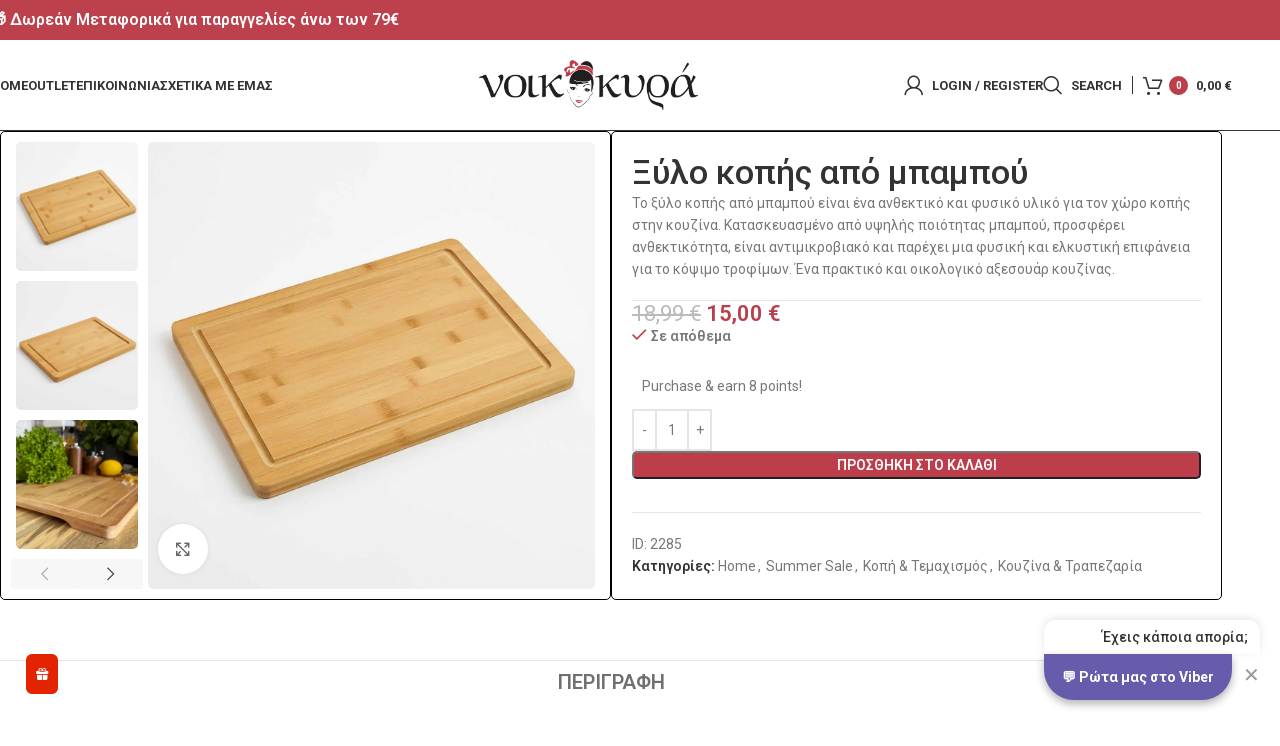

--- FILE ---
content_type: text/html; charset=UTF-8
request_url: https://nikokira-outlet.gr/product/xylo-kopis-apo-babou/
body_size: 48878
content:
<!DOCTYPE html>
<html lang="el" prefix="og: https://ogp.me/ns#">
<head>
	<meta charset="UTF-8">
	<link rel="profile" href="https://gmpg.org/xfn/11">
	<link rel="pingback" href="https://nikokira-outlet.gr/xmlrpc.php">

	<script data-minify="1" id="cookieyes" type="text/javascript" src="https://nikokira-outlet.gr/wp-content/cache/min/1/client_data/382b5b9cdcb4d47ecb548013/script.js?ver=1764796398" defer></script>
<!-- Google Tag Manager by PYS -->
    <script data-cfasync="false" data-pagespeed-no-defer>
	    window.dataLayerPYS = window.dataLayerPYS || [];
	</script>
<!-- End Google Tag Manager by PYS -->
<!-- Google Tag Manager by PYS -->
<script data-cfasync="false" data-pagespeed-no-defer>
	var pys_datalayer_name = "dataLayer";
	window.dataLayerPYS = window.dataLayerPYS || [];</script> 
<!-- End Google Tag Manager by PYS -->
<!-- Google Tag Manager for WordPress by gtm4wp.com -->
<script data-cfasync="false" data-pagespeed-no-defer>
	var gtm4wp_datalayer_name = "dataLayer";
	var dataLayer = dataLayer || [];
</script>
<!-- End Google Tag Manager for WordPress by gtm4wp.com --><script>window._wca = window._wca || [];</script>

<!-- Search Engine Optimization by Rank Math - https://rankmath.com/ -->
<title>Ξύλο κοπής από μπαμπού - Nikokira</title><style id="rocket-critical-css">ul{box-sizing:border-box}.entry-content{counter-reset:footnotes}:root{--wp--preset--font-size--normal:16px;--wp--preset--font-size--huge:42px}.screen-reader-text{border:0;clip-path:inset(50%);height:1px;margin:-1px;overflow:hidden;padding:0;position:absolute;width:1px;word-wrap:normal!important}.wcpay-express-checkout-wrapper{width:100%;clear:both;display:flex;flex-direction:column}.wcpay-express-checkout-wrapper #wcpay-express-checkout-element{opacity:0;min-height:0;margin:0}.woocommerce .type-product .wcpay-express-checkout-wrapper{margin-top:1em;margin-bottom:1em}.wcpay-express-checkout-wrapper{list-style:none}.elementor-screen-only,.screen-reader-text{height:1px;margin:-1px;overflow:hidden;padding:0;position:absolute;top:-10000em;width:1px;clip:rect(0,0,0,0);border:0}.elementor *,.elementor :after,.elementor :before{box-sizing:border-box}.elementor a{box-shadow:none;text-decoration:none}.elementor img{border:none;border-radius:0;box-shadow:none;height:auto;max-width:100%}.elementor-element{--flex-direction:initial;--flex-wrap:initial;--justify-content:initial;--align-items:initial;--align-content:initial;--gap:initial;--flex-basis:initial;--flex-grow:initial;--flex-shrink:initial;--order:initial;--align-self:initial;align-self:var(--align-self);flex-basis:var(--flex-basis);flex-grow:var(--flex-grow);flex-shrink:var(--flex-shrink);order:var(--order)}:root{--page-title-display:block}h1.entry-title{display:var(--page-title-display)}.elementor-widget{position:relative}.elementor-widget:not(:last-child){margin-bottom:var(--kit-widget-spacing,20px)}.elementor-column{display:flex;min-height:1px;position:relative}@media (min-width:769px){.elementor-column.elementor-col-100{width:100%}}@media (max-width:768px){.elementor-column{width:100%}}@media (prefers-reduced-motion:no-preference){html{scroll-behavior:smooth}}.e-con{--border-radius:0;--border-top-width:0px;--border-right-width:0px;--border-bottom-width:0px;--border-left-width:0px;--border-style:initial;--border-color:initial;--container-widget-width:100%;--container-widget-height:initial;--container-widget-flex-grow:0;--container-widget-align-self:initial;--content-width:min(100%,var(--container-max-width,1140px));--width:100%;--min-height:initial;--height:auto;--text-align:initial;--margin-top:0px;--margin-right:0px;--margin-bottom:0px;--margin-left:0px;--padding-top:var(--container-default-padding-top,10px);--padding-right:var(--container-default-padding-right,10px);--padding-bottom:var(--container-default-padding-bottom,10px);--padding-left:var(--container-default-padding-left,10px);--position:relative;--z-index:revert;--overflow:visible;--gap:var(--widgets-spacing,20px);--row-gap:var(--widgets-spacing-row,20px);--column-gap:var(--widgets-spacing-column,20px);--overlay-mix-blend-mode:initial;--overlay-opacity:1;--e-con-grid-template-columns:repeat(3,1fr);--e-con-grid-template-rows:repeat(2,1fr);border-radius:var(--border-radius);height:var(--height);min-height:var(--min-height);min-width:0;overflow:var(--overflow);position:var(--position);width:var(--width);z-index:var(--z-index);--flex-wrap-mobile:wrap;margin-block-end:var(--margin-block-end);margin-block-start:var(--margin-block-start);margin-inline-end:var(--margin-inline-end);margin-inline-start:var(--margin-inline-start);padding-inline-end:var(--padding-inline-end);padding-inline-start:var(--padding-inline-start);--margin-block-start:var(--margin-top);--margin-block-end:var(--margin-bottom);--margin-inline-start:var(--margin-left);--margin-inline-end:var(--margin-right);--padding-inline-start:var(--padding-left);--padding-inline-end:var(--padding-right);--padding-block-start:var(--padding-top);--padding-block-end:var(--padding-bottom);--border-block-start-width:var(--border-top-width);--border-block-end-width:var(--border-bottom-width);--border-inline-start-width:var(--border-left-width);--border-inline-end-width:var(--border-right-width)}.e-con.e-flex{--flex-direction:column;--flex-basis:auto;--flex-grow:0;--flex-shrink:1;flex:var(--flex-grow) var(--flex-shrink) var(--flex-basis)}.e-con-full,.e-con>.e-con-inner{padding-block-end:var(--padding-block-end);padding-block-start:var(--padding-block-start);text-align:var(--text-align)}.e-con-full.e-flex,.e-con.e-flex>.e-con-inner{flex-direction:var(--flex-direction)}.e-con,.e-con>.e-con-inner{display:var(--display)}.e-con-boxed.e-flex{align-content:normal;align-items:normal;flex-direction:column;flex-wrap:nowrap;justify-content:normal}.e-con-boxed{gap:initial;text-align:initial}.e-con.e-flex>.e-con-inner{align-content:var(--align-content);align-items:var(--align-items);align-self:auto;flex-basis:auto;flex-grow:1;flex-shrink:1;flex-wrap:var(--flex-wrap);justify-content:var(--justify-content)}.e-con>.e-con-inner{gap:var(--row-gap) var(--column-gap);height:100%;margin:0 auto;max-width:var(--content-width);padding-inline-end:0;padding-inline-start:0;width:100%}.e-con .elementor-widget.elementor-widget{margin-block-end:0}.e-con:before{border-block-end-width:var(--border-block-end-width);border-block-start-width:var(--border-block-start-width);border-color:var(--border-color);border-inline-end-width:var(--border-inline-end-width);border-inline-start-width:var(--border-inline-start-width);border-radius:var(--border-radius);border-style:var(--border-style);content:var(--background-overlay);display:block;height:max(100% + var(--border-top-width) + var(--border-bottom-width),100%);left:calc(0px - var(--border-left-width));mix-blend-mode:var(--overlay-mix-blend-mode);opacity:var(--overlay-opacity);position:absolute;top:calc(0px - var(--border-top-width));width:max(100% + var(--border-left-width) + var(--border-right-width),100%)}.e-con .elementor-widget{min-width:0}.e-con>.e-con-inner>.elementor-widget>.elementor-widget-container,.e-con>.elementor-widget>.elementor-widget-container{height:100%}.e-con.e-con>.e-con-inner>.elementor-widget,.elementor.elementor .e-con>.elementor-widget{max-width:100%}.e-con .elementor-widget:not(:last-child){--kit-widget-spacing:0px}@media (max-width:767px){.e-con.e-flex{--width:100%;--flex-wrap:var(--flex-wrap-mobile)}}.elementor-form-fields-wrapper{display:flex;flex-wrap:wrap}.elementor-field-group{align-items:center;flex-wrap:wrap}.elementor-field-group.elementor-field-type-submit{align-items:flex-end}.elementor-field-group .elementor-field-textual{background-color:transparent;border:1px solid #69727d;color:#1f2124;flex-grow:1;max-width:100%;vertical-align:middle;width:100%}.elementor-field-group .elementor-field-textual::-moz-placeholder{color:inherit;font-family:inherit;opacity:.6}.elementor-field-textual{border-radius:3px;font-size:15px;line-height:1.4;min-height:40px;padding:5px 14px}.elementor-button-align-stretch .elementor-field-type-submit:not(.e-form__buttons__wrapper) .elementor-button{flex-basis:100%}.elementor-form .elementor-button{border:none;padding-block-end:0;padding-block-start:0}.elementor-form .elementor-button-content-wrapper,.elementor-form .elementor-button>span{display:flex;flex-direction:row;gap:5px;justify-content:center}.elementor-form .elementor-button.elementor-size-sm{min-height:40px}.elementor-button{background-color:#69727d;border-radius:3px;color:#fff;display:inline-block;font-size:15px;line-height:1;padding:12px 24px;fill:#fff;text-align:center}.elementor-button:visited{color:#fff}.elementor-button-content-wrapper{display:flex;flex-direction:row;gap:5px;justify-content:center}.elementor-button-text{display:inline-block}.elementor-button span{text-decoration:inherit}.e-form__buttons{flex-wrap:wrap}.e-form__buttons{display:flex}.elementor-form .elementor-button .elementor-button-content-wrapper{align-items:center}.elementor-form .elementor-button .elementor-button-text{white-space:normal}.elementor-form .elementor-button .elementor-button-content-wrapper{gap:5px}.elementor-form .elementor-button .elementor-button-text{flex-grow:unset;order:unset}[data-elementor-type=popup]:not(.elementor-edit-area){display:none}.elementor-kit-7{--e-global-color-primary:#FFFFFF;--e-global-color-secondary:#000000;--e-global-color-text:#7A7A7A;--e-global-color-accent:#61CE70;--e-global-typography-primary-font-family:"Roboto";--e-global-typography-primary-font-weight:600;--e-global-typography-secondary-font-family:"Roboto Slab";--e-global-typography-secondary-font-weight:400;--e-global-typography-text-font-family:"Roboto";--e-global-typography-text-font-weight:400;--e-global-typography-accent-font-family:"Roboto";--e-global-typography-accent-font-weight:500}.e-con{--container-max-width:1140px;--container-default-padding-top:0px;--container-default-padding-right:0px;--container-default-padding-bottom:0px;--container-default-padding-left:0px}.elementor-widget:not(:last-child){margin-block-end:20px}.elementor-element{--widgets-spacing:20px 20px;--widgets-spacing-row:20px;--widgets-spacing-column:20px}h1.entry-title{display:var(--page-title-display)}@media (max-width:1024px){.e-con{--container-max-width:1024px}}@media (max-width:768px){.e-con{--container-max-width:767px}}.elementor-1711 .elementor-element.elementor-element-49bca44{--display:flex;--flex-direction:column;--container-widget-width:100%;--container-widget-height:initial;--container-widget-flex-grow:0;--container-widget-align-self:initial;--flex-wrap-mobile:wrap;--padding-top:30px;--padding-bottom:30px;--padding-left:30px;--padding-right:30px}.elementor-1711 .elementor-element.elementor-element-3964d55{text-align:center;font-family:"Roboto",Sans-serif;font-size:20px;font-weight:500;color:#FFFFFF}.elementor-1711 .elementor-element.elementor-element-37d0016 .elementor-field-group{padding-right:calc(10px/2);padding-left:calc(10px/2);margin-bottom:10px}.elementor-1711 .elementor-element.elementor-element-37d0016 .elementor-form-fields-wrapper{margin-left:calc(-10px/2);margin-right:calc(-10px/2);margin-bottom:-10px}.elementor-1711 .elementor-element.elementor-element-37d0016 .elementor-field-group .elementor-field:not(.elementor-select-wrapper){background-color:#ffffff;border-width:0px 0px 0px 0px;border-radius:5px 5px 5px 5px}.elementor-1711 .elementor-element.elementor-element-37d0016 .elementor-button[type="submit"]{background-color:#BD3E4A;color:#ffffff}.elementor-1711 .elementor-element.elementor-element-37d0016 .elementor-button{border-radius:5px 5px 5px 5px}.elementor-1711 .elementor-element.elementor-element-37d0016{--e-form-steps-indicators-spacing:20px;--e-form-steps-indicator-padding:30px;--e-form-steps-indicator-inactive-secondary-color:#ffffff;--e-form-steps-indicator-active-secondary-color:#ffffff;--e-form-steps-indicator-completed-secondary-color:#ffffff;--e-form-steps-divider-width:1px;--e-form-steps-divider-gap:10px}@media (max-width:768px){.elementor-1711 .elementor-element.elementor-element-3964d55{font-size:18px}}@media (min-width:769px){.elementor-1711 .elementor-element.elementor-element-49bca44{--content-width:500px}}:root{--wd-text-line-height:1.6;--wd-brd-radius:.001px;--wd-form-height:42px;--wd-form-color:inherit;--wd-form-placeholder-color:inherit;--wd-form-bg:transparent;--wd-form-brd-color:rgba(0,0,0,0.1);--wd-form-brd-color-focus:rgba(0,0,0,0.15);--wd-form-chevron:url([data-uri]);--wd-main-bgcolor:#fff;--wd-scroll-w:.001px;--wd-admin-bar-h:.001px;--wd-block-spacing:20px;--wd-header-banner-mt:.001px;--wd-sticky-nav-w:.001px;--color-white:#fff;--color-gray-100:#f7f7f7;--color-gray-200:#f1f1f1;--color-gray-300:#bbb;--color-gray-400:#a5a5a5;--color-gray-500:#767676;--color-gray-600:#666;--color-gray-700:#555;--color-gray-800:#333;--color-gray-900:#242424;--bgcolor-black-rgb:0,0,0;--bgcolor-white-rgb:255,255,255;--bgcolor-white:#fff;--bgcolor-gray-100:#f7f7f7;--bgcolor-gray-200:#f7f7f7;--bgcolor-gray-300:#f1f1f1;--bgcolor-gray-400:rgba(187,187,187,0.4);--brdcolor-gray-200:rgba(0,0,0,0.075);--brdcolor-gray-300:rgba(0,0,0,0.105);--brdcolor-gray-400:rgba(0,0,0,0.12);--brdcolor-gray-500:rgba(0,0,0,0.2);--wd-start:start;--wd-end:end;--wd-center:center;--wd-stretch:stretch}html,body,div,span,h1,h3,h5,p,a,img,strong,ul,li,form,label,figure,header{margin:0;padding:0;border:0;vertical-align:baseline;font:inherit;font-size:100%}*,*:before,*:after{-webkit-box-sizing:border-box;-moz-box-sizing:border-box;box-sizing:border-box}html{line-height:1;-webkit-text-size-adjust:100%;font-family:sans-serif;overflow-x:hidden;overflow-y:scroll}ul{list-style:none}a img{border:none}figure,header,main{display:block}a,button,input{touch-action:manipulation}button,input{margin:0;color:inherit;font:inherit}button{overflow:visible}button{-webkit-appearance:button}button::-moz-focus-inner,input::-moz-focus-inner{padding:0;border:0;padding:0;border:0}body{margin:0;background-color:#fff;color:var(--wd-text-color);text-rendering:optimizeLegibility;font-weight:var(--wd-text-font-weight);font-style:var(--wd-text-font-style);font-size:var(--wd-text-font-size);font-family:var(--wd-text-font);-webkit-font-smoothing:antialiased;-moz-osx-font-smoothing:grayscale;line-height:var(--wd-text-line-height)}@supports (overflow:clip){body{overflow-x:clip}}p{margin-bottom:var(--wd-tags-mb, 20px)}a{color:var(--wd-link-color);text-decoration:none}label{display:block;margin-bottom:5px;color:var(--wd-title-color);vertical-align:middle;font-weight:400}.required{border:none;color:#E01020;font-size:16px;line-height:1}strong{font-weight:600}img{max-width:100%;height:auto;border:0;vertical-align:middle}h1{font-size:28px}h3{font-size:22px}h5{font-size:16px}.wd-label{color:var(--color-gray-800);font-weight:600}h1,h3,h5{display:block;margin-bottom:var(--wd-tags-mb, 20px);color:var(--wd-title-color);text-transform:var(--wd-title-transform);font-weight:var(--wd-title-font-weight);font-style:var(--wd-title-font-style);font-family:var(--wd-title-font);line-height:1.4}.wd-entities-title{display:block;color:var(--wd-entities-title-color);word-wrap:break-word;font-weight:var(--wd-entities-title-font-weight);font-style:var(--wd-entities-title-font-style);font-family:var(--wd-entities-title-font);text-transform:var(--wd-entities-title-transform);line-height:1.4}ul{list-style:disc}.wd-sub-menu,.wd-sub-menu ul,.wd-nav{list-style:none;--li-pl:0}.wd-sub-menu,.wd-sub-menu ul,.wd-nav{--list-mb:0;--li-mb:0}.text-center{--content-align:center;--wd-align:center;--text-align:center;text-align:var(--text-align)}.text-left{--text-align:left;text-align:var(--text-align);--content-align:flex-start;--wd-align:flex-start}.color-scheme-dark{--color-white:#fff;--color-gray-100:#f7f7f7;--color-gray-200:#f1f1f1;--color-gray-300:#bbb;--color-gray-400:#a5a5a5;--color-gray-500:#767676;--color-gray-600:#666;--color-gray-700:#555;--color-gray-800:#333;--color-gray-900:#242424;--bgcolor-black-rgb:0,0,0;--bgcolor-white-rgb:255,255,255;--bgcolor-white:#fff;--bgcolor-gray-100:#f7f7f7;--bgcolor-gray-200:#f7f7f7;--bgcolor-gray-300:#f1f1f1;--bgcolor-gray-400:rgba(187,187,187,0.4);--brdcolor-gray-200:rgba(0,0,0,0.075);--brdcolor-gray-300:rgba(0,0,0,0.105);--brdcolor-gray-400:rgba(0,0,0,0.12);--brdcolor-gray-500:rgba(0,0,0,0.2);--wd-text-color:#767676;--wd-title-color:#242424;--wd-entities-title-color:#333;--wd-entities-title-color-hover:rgba(51,51,51,0.65);--wd-link-color:#333;--wd-link-color-hover:#242424;--wd-form-brd-color:rgba(0,0,0,0.1);--wd-form-brd-color-focus:rgba(0,0,0,0.15);--wd-form-placeholder-color:#767676;color:var(--wd-text-color)}.wd-hide{display:none!important}.reset-last-child>*:last-child{margin-bottom:0}input[type='email'],input[type='text'],input[type='password']{-webkit-appearance:none;-moz-appearance:none;appearance:none}input[type='email'],input[type='text'],input[type='password']{padding:0 15px;max-width:100%;width:100%;height:var(--wd-form-height);border:var(--wd-form-brd-width) solid var(--wd-form-brd-color);border-radius:var(--wd-form-brd-radius);background-color:var(--wd-form-bg);box-shadow:none;color:var(--wd-form-color);vertical-align:middle;font-size:14px}::-webkit-input-placeholder{color:var(--wd-form-placeholder-color)}::-moz-placeholder{color:var(--wd-form-placeholder-color)}:-moz-placeholder{color:var(--wd-form-placeholder-color)}input[type="checkbox"]{box-sizing:border-box;margin-top:0;padding:0;vertical-align:middle;margin-inline-end:5px}input:-webkit-autofill{border-color:var(--wd-form-brd-color);-webkit-box-shadow:0 0 0 1000px var(--wd-form-bg) inset;-webkit-text-fill-color:var(--wd-form-color)}[class*="wd-grid"]{--wd-col:var(--wd-col-lg);--wd-gap:var(--wd-gap-lg);--wd-col-lg:1;--wd-gap-lg:20px}.wd-dropdown{--wd-align:var(--wd-start);position:absolute;top:100%;left:0;z-index:380;margin-top:15px;margin-right:0;margin-left:calc(var(--nav-gap, .001px) / 2 * -1);background-color:var(--bgcolor-white);background-position:bottom right;background-clip:border-box;background-repeat:no-repeat;box-shadow:0 0 3px rgba(0,0,0,0.15);text-align:var(--wd-align);border-radius:var(--wd-brd-radius);visibility:hidden;opacity:0;transform:translateY(15px) translateZ(0)}.wd-dropdown:after{content:"";position:absolute;inset-inline:0;bottom:100%;height:15px}.wd-dropdown-menu{min-height:min(var(--wd-dropdown-height, unset),var(--wd-content-h, var(--wd-dropdown-height, unset)));width:var(--wd-dropdown-width);background-image:var(--wd-dropdown-bg-img)}.wd-dropdown-menu.wd-design-default{padding:var(--wd-dropdown-padding, 12px 20px);--wd-dropdown-width:220px}.wd-dropdown-menu.wd-design-default>.container{padding:0;width:auto}.wd-dropdown-menu.wd-design-default .wd-dropdown{top:0;left:100%;padding:var(--wd-dropdown-padding, 12px 20px);width:var(--wd-dropdown-width);margin:0 0 0 var(--wd-dropdown-padding, 20px)}.wd-dropdown-menu.wd-design-default .wd-dropdown:after{top:0;right:100%;bottom:0;left:auto;width:var(--wd-dropdown-padding, 20px);height:auto}.wd-dropdown-menu.wd-design-default .menu-item-has-children>a:after{margin-left:auto;color:rgba(82,82,82,0.45);font-weight:600;font-size:55%;line-height:1;font-family:"woodmart-font";content:"\f113"}.wd-dropdown-menu.wd-design-full-width{--wd-dropdown-width:100vw}.wd-dropdown-menu.wd-design-full-width:not(.wd-scroll){padding-block:var(--wd-dropdown-padding, 30px);padding-left:calc(var(--wd-scroll-w) + var(--wd-sticky-nav-w))}.wd-sub-menu{--sub-menu-color:#838383;--sub-menu-color-hover:var(--wd-primary-color)}.wd-sub-menu li{position:relative}.wd-sub-menu li>a{position:relative;display:flex;align-items:center;padding-top:8px;padding-bottom:8px;color:var(--sub-menu-color);font-size:14px;line-height:1.3}.wd-sub-accented>li>a{--sub-menu-color:#333;--sub-menu-color-hover:var(--wd-primary-color);text-transform:uppercase;font-weight:600}.wd-nav{--nav-gap:20px;display:inline-flex;flex-wrap:wrap;justify-content:var(--text-align, var(--wd-align));text-align:left;gap:1px var(--nav-gap)}.wd-nav>li{position:relative}.wd-nav>li>a{position:relative;display:flex;align-items:center;flex-direction:row;text-transform:uppercase;font-weight:600;font-size:13px;line-height:1.2}.wd-nav.wd-gap-m{--nav-gap:30px}.wd-nav[class*="wd-style-"]{--nav-color:#333;--nav-color-hover:rgba(51,51,51,0.7);--nav-color-active:rgba(51,51,51,0.7);--nav-chevron-color:rgba(82, 82, 82, .45)}.wd-nav[class*="wd-style-"]>li>a{color:var(--nav-color)}.wd-nav.wd-style-default{--nav-color-hover:var(--wd-primary-color);--nav-color-active:var(--wd-primary-color)}.wd-nav[class*="wd-style-underline"] .nav-link-text{position:relative;display:inline-block;padding-block:1px;line-height:1.2}.wd-nav[class*="wd-style-underline"] .nav-link-text:after{content:'';position:absolute;top:100%;left:0;width:0;height:2px;background-color:var(--wd-primary-color)}[class*="screen-reader"]{position:absolute!important;clip:rect(1px,1px,1px,1px);transform:scale(0)}.wd-action-btn{display:inline-flex;vertical-align:middle}.wd-action-btn>a{display:inline-flex;align-items:center;justify-content:center;color:var(--wd-action-color, var(--color-gray-800))}.wd-action-btn>a:before{font-size:var(--wd-action-icon-size, 1.1em);font-family:"woodmart-font"}.wd-action-btn>a:after{position:absolute;top:calc(50% - .5em);left:0;opacity:0;font-size:var(--wd-action-icon-size, 1.1em);content:"";display:inline-block;width:1em;height:1em;border:1px solid rgba(0,0,0,0);border-left-color:var(--color-gray-900);border-radius:50%;vertical-align:middle;animation:wd-rotate 450ms infinite linear var(--wd-anim-state, paused)}.wd-page-wrapper{position:relative;background-color:var(--wd-main-bgcolor)}body:not([class*="wrapper-boxed"]){background-color:var(--wd-main-bgcolor)}.wd-page-content{min-height:50vh;background-color:var(--wd-main-bgcolor)}.container{width:100%;max-width:var(--wd-container-w);padding-inline:15px;margin-inline:auto}.wd-content-layout{padding-block:40px}@media (min-width:769px){.searchform.wd-style-default:not(.wd-with-cat) .wd-clear-search{padding-inline-end:10px;border-inline-end:1px solid var(--wd-form-brd-color)}}@media (max-width:1024px){@supports not (overflow:clip){body{overflow:hidden}}[class*="wd-grid"]{--wd-col:var(--wd-col-md);--wd-gap:var(--wd-gap-md);--wd-col-md:var(--wd-col-lg);--wd-gap-md:var(--wd-gap-lg)}}@media (max-width:768.98px){[class*="wd-grid"]{--wd-col:var(--wd-col-sm);--wd-gap:var(--wd-gap-sm);--wd-col-sm:var(--wd-col-md);--wd-gap-sm:var(--wd-gap-md)}.searchform.wd-style-default .wd-clear-search{padding-inline-end:10px;border-inline-end:1px solid var(--wd-form-brd-color)}}@media (max-width:576px){[class*="wd-grid"]{--wd-col:var(--wd-col-xs);--wd-gap:var(--wd-gap-xs);--wd-col-xs:var(--wd-col-sm);--wd-gap-xs:var(--wd-gap-sm)}}form.cart div.quantity{order:5}form.cart .single_add_to_cart_button{order:10}.e-con-boxed.wd-negative-gap{--container-max-width:none}@media (prefers-reduced-motion:no-preference){html{scroll-behavior:auto}}.elementor-widget-text-editor .elementor-widget-container{width:100%;columns:inherit;column-gap:inherit}.elementor-widget-text-editor.text-left{justify-content:flex-start}.elementor-widget-text-editor>*>*:last-child{margin-bottom:0}.elementor-location-popup{overflow-x:hidden}.elementor-field.elementor-size-sm{border-radius:3px}.amount{color:var(--wd-primary-color);font-weight:600}.price{color:var(--wd-primary-color)}.price .amount{font-size:inherit}.woocommerce-notices-wrapper:empty{display:none}.wd-wc-notices .woocommerce-notices-wrapper{display:flex;flex-direction:column;gap:20px}.single_add_to_cart_button{border-radius:var(--btn-accented-brd-radius);color:var(--btn-accented-color);box-shadow:var(--btn-accented-box-shadow);background-color:var(--btn-accented-bgcolor);text-transform:var(--btn-accented-transform, var(--btn-transform, uppercase));font-weight:var(--btn-accented-font-weight, var(--btn-font-weight, 600));font-family:var(--btn-accented-font-family, var(--btn-font-family, inherit));font-style:var(--btn-accented-font-style, var(--btn-font-style, unset))}form.cart{display:flex;flex-wrap:wrap;gap:10px;justify-content:var(--content-align)}form.cart>*{flex:1 1 100%}.single_add_to_cart_button:before{content:"";position:absolute;inset:0;opacity:0;z-index:1;border-radius:inherit;background-color:inherit;box-shadow:inherit}.single_add_to_cart_button:after{position:absolute;top:calc(50% - 9px);inset-inline-start:calc(50% - 9px);opacity:0;z-index:2;content:"";display:inline-block;width:18px;height:18px;border:1px solid rgba(0,0,0,0);border-left-color:currentColor;border-radius:50%;vertical-align:middle;animation:wd-rotate 450ms infinite linear var(--wd-anim-state, paused)}div.quantity{--wd-form-height:42px;display:inline-flex;vertical-align:top;white-space:nowrap}div.quantity.hidden{display:none!important}.wd-product-brands{display:flex;justify-content:var(--content-align, var(--wd-align));align-items:center;flex-wrap:wrap;gap:10px}.wd-product-brands img{max-width:90px;width:100%}.wd-product-brands a{display:inline-block}.product_meta{--wd-link-color:var(--wd-text-color);display:flex;align-items:center;justify-content:var(--wd-align);flex-wrap:wrap;gap:10px}.product_meta>span{flex:1 1 100%}.product_meta .meta-label{color:var(--color-gray-800);font-weight:600}.product_meta .meta-sep{display:inline-block;margin:0 2px}.product_title{font-size:34px;line-height:1.2;--page-title-display:block}@media (max-width:1024px){.product_title{font-size:24px}}@media (max-width:768.98px){.wd-product-brands img{max-width:70px}.product_title{font-size:20px}}p.stock{font-weight:600;line-height:1.2}p.stock.wd-style-default.in-stock:before{margin-inline-end:5px;color:var(--wd-primary-color);content:"\f107";font-family:"woodmart-font"}.whb-flex-row{display:flex;flex-direction:row;flex-wrap:nowrap;justify-content:space-between}.whb-column{display:flex;align-items:center;flex-direction:row;max-height:inherit}.whb-col-left,.whb-mobile-left{justify-content:flex-start;margin-left:-10px}.whb-col-right,.whb-mobile-right{justify-content:flex-end;margin-right:-10px}.whb-col-mobile{flex:1 1 auto;justify-content:center;margin-inline:-10px}.whb-main-header{position:relative;top:0;right:0;left:0;z-index:390;backface-visibility:hidden;-webkit-backface-visibility:hidden}.whb-color-dark:not(.whb-with-bg){background-color:#fff}.wd-header-nav,.site-logo{padding-inline:10px}.wd-header-divider.wd-full-height,.wd-header-divider.wd-full-height:before{height:100%}.wd-header-nav{flex:1 1 auto}.wd-nav-main:not(.wd-offsets-calculated) .wd-dropdown:not(.wd-design-default){opacity:0}@supports (-webkit-touch-callout:none){.wd-nav-main:not(.wd-offsets-calculated) .wd-dropdown:not(.wd-design-default){transform:translateY(15px) translateZ(0)}}.wd-nav-main>li>a{height:40px;font-weight:var(--wd-header-el-font-weight);font-style:var(--wd-header-el-font-style);font-size:var(--wd-header-el-font-size);font-family:var(--wd-header-el-font);text-transform:var(--wd-header-el-transform)}.site-logo{max-height:inherit}.wd-logo{max-height:inherit}.wd-logo img{padding-top:5px;padding-bottom:5px;max-height:inherit;transform:translateZ(0);backface-visibility:hidden;-webkit-backface-visibility:hidden;perspective:800px}.wd-logo img[width]:not([src$=".svg"]){width:auto;object-fit:contain}.wd-header-divider:before{content:"";display:block;height:18px;border-right:1px solid}.whb-color-dark .wd-header-divider:before{border-color:var(--wd-divider-color, rgba(0,0,0,0.105))}.wd-header-mobile-nav .wd-tools-icon:before{content:"\f15a";font-family:"woodmart-font"}@media (min-width:1025px){.whb-top-bar-inner{height:var(--wd-top-bar-h);max-height:var(--wd-top-bar-h)}.whb-general-header-inner{height:var(--wd-header-general-h);max-height:var(--wd-header-general-h)}.whb-hidden-lg{display:none}}@media (max-width:1024px){.whb-top-bar-inner{height:var(--wd-top-bar-sm-h);max-height:var(--wd-top-bar-sm-h)}.whb-general-header-inner{height:var(--wd-header-general-sm-h);max-height:var(--wd-header-general-sm-h)}.whb-visible-lg{display:none}}.wd-tools-element{position:relative;--wd-header-el-color:#333;--wd-header-el-color-hover:rgba(51,51,51,.6)}.wd-tools-element>a{display:flex;align-items:center;justify-content:center;height:40px;color:var(--wd-header-el-color);line-height:1;padding-inline:10px}.wd-tools-element .wd-tools-icon{position:relative;display:flex;align-items:center;justify-content:center;font-size:0}.wd-tools-element .wd-tools-icon:before{font-size:20px}.wd-tools-element .wd-tools-text{margin-inline-start:8px;text-transform:var(--wd-header-el-transform);white-space:nowrap;font-weight:var(--wd-header-el-font-weight);font-style:var(--wd-header-el-font-style);font-size:var(--wd-header-el-font-size);font-family:var(--wd-header-el-font)}.wd-tools-element .wd-tools-count{z-index:1;width:var(--wd-count-size, 15px);height:var(--wd-count-size, 15px);border-radius:50%;text-align:center;letter-spacing:0;font-weight:400;line-height:var(--wd-count-size, 15px)}.wd-tools-element.wd-style-icon .wd-tools-text{display:none!important}.wd-tools-element.wd-design-4{--wd-count-size:19px}.wd-tools-element.wd-design-4 .wd-tools-count{display:inline-block;padding:0 2px;background-color:var(--wd-primary-color);color:#fff;font-weight:700;font-size:10px}.wd-header-text{padding-inline:10px}.wd-header-text{--wd-tags-mb:10px;flex:1 1 auto}.whb-top-bar .wd-header-text{font-size:12px;line-height:1.2}.whb-color-light .wd-header-text{--wd-text-color:rgba(255,255,255,0.8);--wd-title-color:#fff;--wd-link-color:rgba(255,255,255,0.9);--wd-link-color-hover:#fff;color:var(--wd-text-color)}.woocommerce-form-login>*:last-child{margin-bottom:0}.password-input{position:relative;display:block}.password-input input{padding-inline-end:var(--wd-form-height)!important}.show-password-input{display:flex;justify-content:center;align-items:center;position:absolute;top:0;inset-inline-end:0;width:var(--wd-form-height);height:var(--wd-form-height);font-size:16px;color:var(--color-gray-600);padding:0!important;border:none!important;background:none!important;box-shadow:none!important;min-height:unset!important}.show-password-input:before{font-family:"woodmart-font";content:"\f11a"}.login-form-footer{display:flex;align-items:center;flex-wrap:wrap;justify-content:space-between;gap:10px}.login-form-footer .lost_password{order:2;color:var(--wd-primary-color)}.login-form-footer .woocommerce-form-login__rememberme{order:1;margin-bottom:0}.wd-header-my-account .wd-tools-icon:before{content:"\f124";font-family:"woodmart-font"}.wd-header-search .wd-tools-icon:before{content:"\f130";font-family:"woodmart-font"}.wd-header-search .wd-tools-icon:after{position:relative;margin-inline-start:-20px;display:flex;align-items:center;justify-content:center;font-size:20px;opacity:0;content:"\f112";font-family:"woodmart-font"}.wd-header-cart .wd-tools-icon:before{content:"\f105";font-family:"woodmart-font"}.wd-header-cart .wd-cart-number>span{display:none}.wd-header-cart .wd-cart-subtotal .amount{color:inherit;font-weight:inherit;font-size:inherit}.wd-header-cart.wd-design-4 .wd-cart-number{display:inline-block;padding:0 2px;margin-inline-start:6px;width:19px;height:19px;border-radius:50%;background-color:var(--wd-primary-color);color:#fff;text-align:center;font-weight:700;font-size:10px;line-height:19px}.wd-header-cart.wd-design-5:not(.wd-style-text){margin-inline-end:5px}.wd-header-cart.wd-design-5 .wd-tools-text{margin-inline-start:15px}.wd-header-cart.wd-design-5 .wd-cart-number{position:absolute;top:-5px;inset-inline-end:-9px;z-index:1;width:15px;height:15px;border-radius:50%;background-color:var(--wd-primary-color);color:#fff;text-align:center;letter-spacing:0;font-weight:400;font-size:9px;line-height:15px}.wd-single-brands .wd-label{flex:1 1 100%}.wd-single-brands.wd-layout-justify .wd-label{flex:1 1 auto;text-align:start}.wd-single-tabs .wd-nav-tabs-wrapper{margin-bottom:20px}.wd-single-title .product_title{margin-bottom:0}.wd-single-price .price{margin-bottom:0;font-size:155%;line-height:1.2}.wd-single-add-cart>div>*:last-child,.wd-single-add-cart>*:last-child{margin-bottom:0}.woocommerce-product-gallery{display:flex;flex-wrap:wrap;gap:var(--wd-gallery-gap, 10px)}.woocommerce-product-gallery>*{flex:1 1 100%;max-width:100%}.woocommerce-product-gallery img{width:100%;border-radius:var(--wd-brd-radius)}.woocommerce-product-gallery .wd-carousel-inner{margin:0}.woocommerce-product-gallery .wd-carousel{--wd-gap:var(--wd-gallery-gap, 10px);padding:0;border-radius:var(--wd-brd-radius)}.woocommerce-product-gallery .wd-nav-arrows.wd-pos-sep{--wd-arrow-offset-h:calc(var(--wd-arrow-width, var(--wd-arrow-size, 50px)) / -1)}.woocommerce-product-gallery .woocommerce-product-gallery__image{position:relative;overflow:hidden;border-radius:var(--wd-brd-radius)}.product-additional-galleries{position:absolute;bottom:0;inset-inline-start:0;z-index:3;display:flex;align-items:flex-start;flex-direction:column;gap:10px;padding:15px}.wd-action-btn.wd-style-icon-bg-text{--wd-action-icon-size:18px;--wd-action-color:var(--color-gray-600);--wd-action-color-hover:var(--color-gray-800)}.wd-action-btn.wd-style-icon-bg-text>a{flex-wrap:nowrap;overflow:hidden;min-width:calc(var(--wd-action-icon-size) * 2.8);height:calc(var(--wd-action-icon-size) * 2.8);border-radius:calc(var(--wd-action-icon-size) * 2);background-color:var(--bgcolor-white);box-shadow:0 0 5px rgba(0,0,0,0.08)}.wd-action-btn.wd-style-icon-bg-text>a:before{display:inline-flex;align-items:center;justify-content:center;width:calc(var(--wd-action-icon-size) * 2.8);height:calc(var(--wd-action-icon-size) * 2.8)}.wd-action-btn.wd-style-icon-bg-text>a>span{overflow:hidden;max-width:0;white-space:nowrap;font-size:90%;font-weight:600}.wd-show-product-gallery-wrap>a:before{content:"\f127"}@media (max-width:1024px){.wd-action-btn.wd-style-icon-bg-text{--wd-action-icon-size:16px}}@media (min-width:1025px){.thumbs-position-left{flex-wrap:nowrap}.thumbs-position-left.wd-has-thumb .wd-gallery-images{flex:0 0 100%;max-width:calc(100% - var(--wd-thumbs-width, 132px));align-self:flex-start}.thumbs-position-left .wd-gallery-thumb{flex:1 1 auto;order:-1;height:var(--wd-thumbs-height, auto)}.thumbs-position-left .wd-gallery-thumb .wd-carousel-inner{position:absolute;inset:0}.thumbs-position-left .wd-gallery-thumb .wd-carousel{margin-inline:0;touch-action:pan-x;height:calc(var(--wd-thumbs-height, 100%) - 30px)}.thumbs-position-left .wd-gallery-thumb .wd-carousel-wrap{flex-direction:column}.thumbs-position-left .wd-gallery-thumb .wd-carousel-item{flex:0 0 auto;max-width:none;height:calc(100% / var(--wd-col));padding-inline:0;width:100%}.thumbs-position-left .wd-gallery-thumb .wd-carousel-item img{height:calc(100% - var(--wd-gap));margin-bottom:var(--wd-gap);object-fit:cover}.thumbs-position-left .wd-thumb-nav{--wd-arrow-width:100%;--wd-arrow-height:30px;--wd-arrow-icon-size:14px;--wd-arrow-bg:var(--bgcolor-gray-200);--wd-arrow-bg-hover:var(--bgcolor-gray-300);--wd-arrow-bg-dis:var(--bgcolor-gray-200);--wd-arrow-radius:calc(var(--wd-brd-radius) / 1.5);display:flex;gap:5px}.thumbs-position-left .wd-thumb-nav .wd-btn-arrow{flex:1 1 auto}.thumbs-position-left .wd-thumb-nav .wd-arrow-inner:after{rotate:90deg}.thumbs-position-left .wd-thumb-nav.wd-pos-sep .wd-btn-arrow{position:static}}.wd-carousel-container{--wd-width:100%;position:relative;width:var(--wd-width)}.wd-carousel-inner{position:relative;margin:-15px 0}.wd-carousel{position:relative;overflow:var(--wd-carousel-overflow, hidden);padding:15px 0;margin-inline:calc(var(--wd-gap) / -2);touch-action:pan-y}@supports (overflow:clip){.wd-carousel{overflow:var(--wd-carousel-overflow, clip)}}.wd-carousel-wrap{position:relative;width:100%;height:100%;z-index:1;display:flex;box-sizing:content-box;transform:translate3d(0px,0,0)}.wd-carousel-item{position:relative;height:100%;flex:0 0 calc(100% / var(--wd-col));max-width:calc(100% / var(--wd-col));padding:0 calc(var(--wd-gap) / 2);transform:translate3d(0px,0,0)}.wd-backface-hidden .wd-carousel-item{transform:translateZ(0);backface-visibility:hidden}.wd-btn-arrow.wd-lock{opacity:0!important}.wd-arrow-inner{display:inline-flex;align-items:center;justify-content:center;width:var(--wd-arrow-width, var(--wd-arrow-size, 50px));height:var(--wd-arrow-height, var(--wd-arrow-size, 50px));line-height:1;color:var(--wd-arrow-color, var(--color-gray-800));background:var(--wd-arrow-bg, unset);box-shadow:var(--wd-arrow-shadow, unset);border:var(--wd-arrow-brd, unset) var(--wd-arrow-brd-color, unset);border-radius:var(--wd-arrow-radius, unset)}.wd-arrow-inner:after{font-size:var(--wd-arrow-icon-size, 24px);font-family:"woodmart-font"}.wd-disabled .wd-arrow-inner{color:var(--wd-arrow-color-dis, var(--color-gray-400));background:var(--wd-arrow-bg-dis, var(--wd-arrow-bg));border-color:var(--wd-arrow-brd-color-dis, var(--wd-arrow-brd-color))}.wd-prev .wd-arrow-inner:after{content:"\f114"}.wd-next .wd-arrow-inner:after{content:"\f113"}.wd-nav-arrows.wd-pos-sep:after{content:"";position:absolute;inset:0px calc((var(--wd-arrow-width, var(--wd-arrow-size, 50px)) + var(--wd-arrow-offset-h, 0px)) * -1)}.wd-nav-arrows.wd-pos-sep .wd-btn-arrow{position:absolute;top:calc(50% - var(--wd-arrow-offset-v, 0px) + var(--wd-arrow-height, var(--wd-arrow-size, 50px)) / -2);z-index:250}.wd-nav-arrows.wd-pos-sep .wd-prev{inset-inline-end:calc(100% + var(--wd-arrow-offset-h, 0px))}.wd-nav-arrows.wd-pos-sep .wd-next{inset-inline-start:calc(100% + var(--wd-arrow-offset-h, 0px))}@media (min-width:1025px){.wd-nav-arrows[class*="wd-hover"].wd-pos-sep .wd-btn-arrow{opacity:0}.wd-nav-arrows.wd-hover-1.wd-pos-sep .wd-prev{transform:translateX(-30px)}.wd-nav-arrows.wd-hover-1.wd-pos-sep .wd-next{transform:translateX(30px)}}@media (max-width:1024px){.wd-nav-arrows{--wd-arrow-icon-size:16px;--wd-arrow-size:40px}}.wd-nav-tabs{--nav-gap:30px;align-items:center}.wd-nav-tabs>li>a{padding:10px 0;vertical-align:bottom;font-weight:var(--wd-title-font-weight);font-style:var(--wd-title-font-style);font-size:16px;font-family:var(--wd-title-font);line-height:1}.wd-nav-tabs[class*="wd-style-underline"]{--nav-color:rgba(51,51,51,0.7);--nav-color-hover:#333;--nav-color-active:#333}.wd-nav-tabs a{gap:10px}.wd-nav-tabs.wd-icon-pos-left a{flex-direction:row}@media (max-width:1024px){.wd-nav-tabs{flex-wrap:nowrap;white-space:nowrap}.wd-nav-tabs-wrapper{overflow-x:auto;-webkit-mask-image:linear-gradient(to left,transparent 5px,#000 40px);mask-image:linear-gradient(to left,transparent 5px,#000 40px)}}.wc-tabs-wrapper .woocommerce-Tabs-panel{display:none}.product-labels{position:absolute;top:7px;inset-inline-start:7px;z-index:1;display:flex;align-items:flex-start;flex-direction:column;gap:10px;max-width:50%;transform:translateZ(0)}.product-label{padding:5px 10px;min-width:50px;color:#fff;text-align:center;text-transform:uppercase;word-break:break-all;font-weight:600;font-size:12px;line-height:1.2}.product-label.onsale{background-color:var(--wd-primary-color);direction:ltr}@media (max-width:576px){.product-labels{gap:5px}.product-label{padding-inline:5px;min-width:40px;font-size:10px}}.product-labels.labels-rounded .product-label{display:flex;align-items:center;justify-content:center;padding:5px 7px;min-height:50px;border-radius:35px;font-size:14px}@media (max-width:576px){.product-labels.labels-rounded .product-label{min-height:40px;font-size:10px}}.wd-search-full-screen .searchform .searchsubmit{display:none}.searchform .searchsubmit{--btn-color:var(--wd-form-color, currentColor);--btn-bgcolor:transparent;position:absolute;gap:0;inset-block:0;inset-inline-end:0;padding:0;width:var(--wd-search-btn-w);min-height:unset;border:none;box-shadow:none;font-weight:400;font-size:0;font-style:unset}.searchform .searchsubmit:after{font-size:calc(var(--wd-form-height) / 2.3);content:"\f130";font-family:"woodmart-font"}.searchform .searchsubmit:before{position:absolute;top:50%;left:50%;margin-top:calc((var(--wd-form-height) / 2.5) / -2);margin-left:calc((var(--wd-form-height) / 2.5) / -2);opacity:0;content:"";display:inline-block;width:calc(var(--wd-form-height) / 2.5);height:calc(var(--wd-form-height) / 2.5);border:1px solid rgba(0,0,0,0);border-left-color:currentColor;border-radius:50%;vertical-align:middle;animation:wd-rotate 450ms infinite linear var(--wd-anim-state, paused)}.searchform .wd-clear-search{position:absolute;top:calc(50% - 12px);display:flex;align-items:center;justify-content:center;width:30px;height:24px;inset-inline-end:calc(var(--wd-search-cat-w, .001px) + var(--wd-search-btn-w) + var(--wd-search-clear-sp));color:var(--wd-form-color, currentColor)}.searchform .wd-clear-search:before{font-size:calc(var(--wd-form-height) / 3);line-height:1;content:"\f112";font-family:"woodmart-font"}.login-form-side .woocommerce-notices-wrapper{padding:20px 15px 0 15px}.login-form-side .woocommerce-form-login{padding:20px 15px 15px 15px;border-bottom:1px solid var(--brdcolor-gray-300)}.login-form-side .woocommerce-form-login.hidden-form{display:none}:root{--wd-top-bar-h:40px;--wd-top-bar-sm-h:40px;--wd-top-bar-sticky-h:40px;--wd-top-bar-brd-w:.00001px;--wd-header-general-h:90px;--wd-header-general-sm-h:70px;--wd-header-general-sticky-h:90px;--wd-header-general-brd-w:1px;--wd-header-bottom-h:.00001px;--wd-header-bottom-sm-h:.00001px;--wd-header-bottom-sticky-h:.00001px;--wd-header-bottom-brd-w:.00001px;--wd-header-clone-h:.00001px;--wd-header-brd-w:calc(var(--wd-top-bar-brd-w) + var(--wd-header-general-brd-w) + var(--wd-header-bottom-brd-w));--wd-header-h:calc(var(--wd-top-bar-h) + var(--wd-header-general-h) + var(--wd-header-bottom-h) + var(--wd-header-brd-w));--wd-header-sticky-h:calc(var(--wd-top-bar-sticky-h) + var(--wd-header-general-sticky-h) + var(--wd-header-bottom-sticky-h) + var(--wd-header-clone-h) + var(--wd-header-brd-w));--wd-header-sm-h:calc(var(--wd-top-bar-sm-h) + var(--wd-header-general-sm-h) + var(--wd-header-bottom-sm-h) + var(--wd-header-brd-w))}.whb-top-bar{background-color:rgba(189,65,77,1)}.whb-yzljf79c3wanvg0am3to{--wd-divider-color:rgba(51, 51, 51, 1)}.whb-general-header{border-color:rgba(51,51,51,1);border-bottom-width:1px;border-bottom-style:solid}@font-face{font-display:swap;font-weight:normal;font-style:normal;font-family:"woodmart-font";src:url("//nikokira-outlet.gr/wp-content/themes/woodmart/fonts/woodmart-font-1-400.woff2?v=8.1.2") format("woff2")}:root{--wd-text-font:"Roboto", Arial, Helvetica, sans-serif;--wd-text-font-weight:400;--wd-text-color:#777777;--wd-text-font-size:14px;--wd-title-font:"Roboto", Arial, Helvetica, sans-serif;--wd-title-font-weight:600;--wd-title-color:#242424;--wd-entities-title-font:"Roboto", Arial, Helvetica, sans-serif;--wd-entities-title-font-weight:500;--wd-entities-title-color:#333333;--wd-entities-title-color-hover:rgb(51 51 51 / 65%);--wd-alternative-font:"Roboto", Arial, Helvetica, sans-serif;--wd-widget-title-font:"Roboto", Arial, Helvetica, sans-serif;--wd-widget-title-font-weight:600;--wd-widget-title-transform:uppercase;--wd-widget-title-color:#333;--wd-widget-title-font-size:16px;--wd-header-el-font:"Roboto", Arial, Helvetica, sans-serif;--wd-header-el-font-weight:700;--wd-header-el-transform:uppercase;--wd-header-el-font-size:13px;--wd-primary-color:rgb(189,62,74);--wd-alternative-color:#fbbc34;--wd-link-color:#333333;--wd-link-color-hover:#242424;--btn-default-bgcolor:#f7f7f7;--btn-default-bgcolor-hover:#efefef;--btn-accented-bgcolor:rgb(189,62,74);--btn-accented-bgcolor-hover:rgb(170,55,66);--wd-form-brd-width:2px;--notices-success-bg:#459647;--notices-success-color:#fff;--notices-warning-bg:#E0B252;--notices-warning-color:#fff}.product-labels .product-label.onsale{background-color:rgb(189,65,77);color:rgb(255,255,255)}:root{--wd-container-w:1222px;--wd-form-brd-radius:0px;--btn-default-color:#333;--btn-default-color-hover:#333;--btn-accented-color:#fff;--btn-accented-color-hover:#fff;--btn-default-brd-radius:0px;--btn-default-box-shadow:none;--btn-default-box-shadow-hover:none;--btn-default-box-shadow-active:none;--btn-default-bottom:0px;--btn-accented-brd-radius:5px;--btn-accented-box-shadow:none;--btn-accented-box-shadow-hover:none;--wd-brd-radius:5px}.elementor-13486 .elementor-element.elementor-element-5b536c8{--display:flex;--flex-direction:row;--container-widget-width:initial;--container-widget-height:100%;--container-widget-flex-grow:1;--container-widget-align-self:stretch;--flex-wrap-mobile:wrap;--gap:0px 0px;--row-gap:0px;--column-gap:0px}.elementor-13486 .elementor-element.elementor-element-353badd{--display:flex;--flex-direction:column;--container-widget-width:calc( ( 1 - var( --container-widget-flex-grow ) ) * 100% );--container-widget-height:initial;--container-widget-flex-grow:0;--container-widget-align-self:initial;--flex-wrap-mobile:wrap;--justify-content:center;--align-items:center}.elementor-13486 .elementor-element.elementor-element-c7a6e7d .sub-sub-menu>li>a{font-size:16px;color:#000000}.elementor-13486 .elementor-element.elementor-element-e9cc87e{--display:flex;--flex-direction:column;--container-widget-width:calc( ( 1 - var( --container-widget-flex-grow ) ) * 100% );--container-widget-height:initial;--container-widget-flex-grow:0;--container-widget-align-self:initial;--flex-wrap-mobile:wrap;--align-items:center;border-style:solid;--border-style:solid;border-width:0px 0px 0px 1px;--border-top-width:0px;--border-right-width:0px;--border-bottom-width:0px;--border-left-width:1px;border-color:#808080;--border-color:#808080}.elementor-13486 .elementor-element.elementor-element-ce73626{--display:flex;--flex-direction:column;--container-widget-width:calc( ( 1 - var( --container-widget-flex-grow ) ) * 100% );--container-widget-height:initial;--container-widget-flex-grow:0;--container-widget-align-self:initial;--flex-wrap-mobile:wrap;--align-items:center;border-style:solid;--border-style:solid;border-width:0px 0px 0px 1px;--border-top-width:0px;--border-right-width:0px;--border-bottom-width:0px;--border-left-width:1px;border-color:#808080;--border-color:#808080}.elementor-13486 .elementor-element.elementor-element-484c03f{--display:flex;--flex-direction:column;--container-widget-width:calc( ( 1 - var( --container-widget-flex-grow ) ) * 100% );--container-widget-height:initial;--container-widget-flex-grow:0;--container-widget-align-self:initial;--flex-wrap-mobile:wrap;--align-items:center;border-style:solid;--border-style:solid;border-width:0px 0px 0px 1px;--border-top-width:0px;--border-right-width:0px;--border-bottom-width:0px;--border-left-width:1px;border-color:#808080;--border-color:#808080}@media (min-width:769px){.elementor-13486 .elementor-element.elementor-element-353badd{--width:50%}.elementor-13486 .elementor-element.elementor-element-e9cc87e{--width:50%}.elementor-13486 .elementor-element.elementor-element-ce73626{--width:50%}.elementor-13486 .elementor-element.elementor-element-484c03f{--width:50%}}.elementor-10769 .elementor-element.elementor-element-15303d13{--display:flex;--flex-direction:row;--container-widget-width:initial;--container-widget-height:100%;--container-widget-flex-grow:1;--container-widget-align-self:stretch;--flex-wrap-mobile:wrap;--gap:40px 40px;--row-gap:40px;--column-gap:40px;--margin-top:0px;--margin-bottom:60px;--margin-left:0px;--margin-right:0px}.elementor-10769 .elementor-element.elementor-element-2f360695{--display:flex}.elementor-10769 .elementor-element.elementor-element-7ccd9a2c>.elementor-widget-container{padding:10px 10px 10px 10px;border-style:solid;border-width:1px 1px 1px 1px;border-color:#000000;border-radius:5px 5px 5px 5px}.elementor-10769 .elementor-element.elementor-element-b030020{--display:flex;border-style:solid;--border-style:solid;border-width:1px 1px 1px 1px;--border-top-width:1px;--border-right-width:1px;--border-bottom-width:1px;--border-left-width:1px;border-color:#000000;--border-color:#000000;--border-radius:5px 5px 5px 5px;--padding-top:20px;--padding-bottom:20px;--padding-left:20px;--padding-right:20px}.elementor-10769 .elementor-element.elementor-element-17abfe68{--display:flex;--gap:25px 25px;--row-gap:25px;--column-gap:25px;--margin-top:0px;--margin-bottom:5px;--margin-left:0px;--margin-right:0px}.elementor-10769 .elementor-element.elementor-element-d75705b .price,.elementor-10769 .elementor-element.elementor-element-d75705b .amount{font-size:22px}.elementor-10769 .elementor-element.elementor-element-1744fa5{--display:flex;--flex-direction:row;--container-widget-width:calc( ( 1 - var( --container-widget-flex-grow ) ) * 100% );--container-widget-height:100%;--container-widget-flex-grow:1;--container-widget-align-self:stretch;--flex-wrap-mobile:wrap;--align-items:center;--gap:15px 20px;--row-gap:15px;--column-gap:20px;border-style:solid;--border-style:solid;border-width:1px 0px 0px 0px;--border-top-width:1px;--border-right-width:0px;--border-bottom-width:0px;--border-left-width:0px;border-color:#1010101A;--border-color:#1010101A;--padding-top:20px;--padding-bottom:0px;--padding-left:0px;--padding-right:0px}.elementor-10769 .elementor-element.elementor-element-722496f{--display:flex;--gap:10px 10px;--row-gap:10px;--column-gap:10px}.elementor-10769 .elementor-element.elementor-element-1f940297 img{max-width:50px}.elementor-10769 .elementor-element.elementor-element-7299b42c{--display:flex;--flex-direction:row;--container-widget-width:calc( ( 1 - var( --container-widget-flex-grow ) ) * 100% );--container-widget-height:100%;--container-widget-flex-grow:1;--container-widget-align-self:stretch;--flex-wrap-mobile:wrap;--align-items:stretch;--gap:0px 0px;--row-gap:0px;--column-gap:0px;border-style:solid;--border-style:solid;border-width:1px 0px 0px 0px;--border-top-width:1px;--border-right-width:0px;--border-bottom-width:0px;--border-left-width:0px;border-color:#77777733;--border-color:#77777733;--margin-top:0px;--margin-bottom:40px;--margin-left:0px;--margin-right:0px}.elementor-10769 .elementor-element.elementor-element-358dacac>.elementor-widget-container{margin:-1px 0px 0px 0px}.elementor-10769 .elementor-element.elementor-element-358dacac .woocommerce-tabs>.wd-nav-wrapper li>a{font-size:20px}@media (max-width:1024px){.elementor-10769 .elementor-element.elementor-element-15303d13{--gap:30px 30px;--row-gap:30px;--column-gap:30px;--margin-top:-20px;--margin-bottom:25px;--margin-left:0px;--margin-right:0px}.elementor-10769 .elementor-element.elementor-element-d75705b .price,.elementor-10769 .elementor-element.elementor-element-d75705b .amount{font-size:18px}.elementor-10769 .elementor-element.elementor-element-3b3a1f48{width:var(--container-widget-width, 400px );max-width:400px;--container-widget-width:400px;--container-widget-flex-grow:0}}@media (max-width:768px){.elementor-10769 .elementor-element.elementor-element-15303d13{--flex-direction:column;--container-widget-width:100%;--container-widget-height:initial;--container-widget-flex-grow:0;--container-widget-align-self:initial;--flex-wrap-mobile:wrap;--gap:20px 20px;--row-gap:20px;--column-gap:20px}.elementor-10769 .elementor-element.elementor-element-7ccd9a2c>.elementor-widget-container{padding:10px 10px 10px 10px}.elementor-10769 .elementor-element.elementor-element-3b3a1f48{width:100%;max-width:100%}}@media (min-width:769px){.elementor-10769 .elementor-element.elementor-element-2f360695{--width:50%}.elementor-10769 .elementor-element.elementor-element-b030020{--width:50%}}@media (max-width:1024px) and (min-width:769px){.elementor-10769 .elementor-element.elementor-element-2f360695{--width:50%}.elementor-10769 .elementor-element.elementor-element-b030020{--width:50%}}.wd-product-cats{display:none}.wc-block-checkout__payment-method .wc-block-components-radio-control__label>.payment-method-label>.payment-method-label__label{grid-area:label;width:100%}.wc-block-checkout__payment-method .wc-block-components-radio-control__label>.payment-method-label>.payment-methods--logos{grid-area:logos;justify-self:end}.wc-block-checkout__payment-method .wc-block-components-radio-control__label>.payment-method-label>.test-mode.badge{grid-area:badge;background-color:#fff2d7;border-radius:4px;padding:4px 6px;font-size:12px;font-weight:400;line-height:16px;color:#4d3716;justify-self:start;width:max-content;display:none}.screen-reader-text{clip:rect(1px,1px,1px,1px);word-wrap:normal!important;border:0;clip-path:inset(50%);height:1px;margin:-1px;overflow:hidden;overflow-wrap:normal!important;padding:0;position:absolute!important;width:1px}</style>
<meta name="description" content="Το ξύλο κοπής από μπαμπού είναι ένα ανθεκτικό και φυσικό υλικό για τον χώρο κοπής στην κουζίνα. Κατασκευασμένο από υψηλής ποιότητας μπαμπού, προσφέρει ανθεκτικότητα, είναι αντιμικροβιακό και παρέχει μια φυσική και ελκυστική επιφάνεια για το κόψιμο τροφίμων. Ένα πρακτικό και οικολογικό αξεσουάρ κουζίνας."/>
<meta name="robots" content="follow, index, max-snippet:-1, max-video-preview:-1, max-image-preview:large"/>
<link rel="canonical" href="https://nikokira-outlet.gr/product/xylo-kopis-apo-babou/" />
<meta property="og:locale" content="el_GR" />
<meta property="og:type" content="product" />
<meta property="og:title" content="Ξύλο κοπής από μπαμπού - Nikokira" />
<meta property="og:description" content="Το ξύλο κοπής από μπαμπού είναι ένα ανθεκτικό και φυσικό υλικό για τον χώρο κοπής στην κουζίνα. Κατασκευασμένο από υψηλής ποιότητας μπαμπού, προσφέρει ανθεκτικότητα, είναι αντιμικροβιακό και παρέχει μια φυσική και ελκυστική επιφάνεια για το κόψιμο τροφίμων. Ένα πρακτικό και οικολογικό αξεσουάρ κουζίνας." />
<meta property="og:url" content="https://nikokira-outlet.gr/product/xylo-kopis-apo-babou/" />
<meta property="og:site_name" content="Nikokira Outlet" />
<meta property="og:updated_time" content="2025-12-28T20:47:50+02:00" />
<meta property="og:image" content="https://i0.wp.com/nikokira-outlet.gr/wp-content/uploads/2024/02/jylokopis.jpg" />
<meta property="og:image:secure_url" content="https://i0.wp.com/nikokira-outlet.gr/wp-content/uploads/2024/02/jylokopis.jpg" />
<meta property="og:image:width" content="1600" />
<meta property="og:image:height" content="1600" />
<meta property="og:image:alt" content="Ξύλο κοπής από μπαμπού" />
<meta property="og:image:type" content="image/jpeg" />
<meta property="product:price:amount" content="15" />
<meta property="product:price:currency" content="EUR" />
<meta property="product:availability" content="instock" />
<meta name="twitter:card" content="summary_large_image" />
<meta name="twitter:title" content="Ξύλο κοπής από μπαμπού - Nikokira" />
<meta name="twitter:description" content="Το ξύλο κοπής από μπαμπού είναι ένα ανθεκτικό και φυσικό υλικό για τον χώρο κοπής στην κουζίνα. Κατασκευασμένο από υψηλής ποιότητας μπαμπού, προσφέρει ανθεκτικότητα, είναι αντιμικροβιακό και παρέχει μια φυσική και ελκυστική επιφάνεια για το κόψιμο τροφίμων. Ένα πρακτικό και οικολογικό αξεσουάρ κουζίνας." />
<meta name="twitter:image" content="https://i0.wp.com/nikokira-outlet.gr/wp-content/uploads/2024/02/jylokopis.jpg" />
<meta name="twitter:label1" content="Price" />
<meta name="twitter:data1" content="15,00&nbsp;&euro;" />
<meta name="twitter:label2" content="Availability" />
<meta name="twitter:data2" content="Σε απόθεμα" />
<script type="application/ld+json" class="rank-math-schema">{"@context":"https://schema.org","@graph":[{"@type":["HomeGoodsStore","Organization"],"@id":"https://nikokira-outlet.gr/#organization","name":"Nikokira Outlet","url":"https://nikokira-outlet.gr","logo":{"@type":"ImageObject","@id":"https://nikokira-outlet.gr/#logo","url":"https://nikokira-outlet.gr/wp-content/uploads/2023/11/nikokira-logo-2.png","contentUrl":"https://nikokira-outlet.gr/wp-content/uploads/2023/11/nikokira-logo-2.png","caption":"Nikokira Outlet","inLanguage":"el","width":"698","height":"157"},"openingHours":["Monday,Tuesday,Wednesday,Thursday,Friday,Saturday,Sunday 09:00-17:00"],"image":{"@id":"https://nikokira-outlet.gr/#logo"}},{"@type":"WebSite","@id":"https://nikokira-outlet.gr/#website","url":"https://nikokira-outlet.gr","name":"Nikokira Outlet","publisher":{"@id":"https://nikokira-outlet.gr/#organization"},"inLanguage":"el"},{"@type":"ImageObject","@id":"https://i0.wp.com/nikokira-outlet.gr/wp-content/uploads/2024/02/jylokopis.jpg?fit=1600%2C1600&amp;ssl=1","url":"https://i0.wp.com/nikokira-outlet.gr/wp-content/uploads/2024/02/jylokopis.jpg?fit=1600%2C1600&amp;ssl=1","width":"1600","height":"1600","inLanguage":"el"},{"@type":"BreadcrumbList","@id":"https://nikokira-outlet.gr/product/xylo-kopis-apo-babou/#breadcrumb","itemListElement":[{"@type":"ListItem","position":"1","item":{"@id":"https://nikokira-outlet.gr","name":"\u0391\u03c1\u03c7\u03b9\u03ba\u03ae"}},{"@type":"ListItem","position":"2","item":{"@id":"https://nikokira-outlet.gr/product/xylo-kopis-apo-babou/","name":"\u039e\u03cd\u03bb\u03bf \u03ba\u03bf\u03c0\u03ae\u03c2 \u03b1\u03c0\u03cc \u03bc\u03c0\u03b1\u03bc\u03c0\u03bf\u03cd"}}]},{"@type":"ItemPage","@id":"https://nikokira-outlet.gr/product/xylo-kopis-apo-babou/#webpage","url":"https://nikokira-outlet.gr/product/xylo-kopis-apo-babou/","name":"\u039e\u03cd\u03bb\u03bf \u03ba\u03bf\u03c0\u03ae\u03c2 \u03b1\u03c0\u03cc \u03bc\u03c0\u03b1\u03bc\u03c0\u03bf\u03cd - Nikokira","datePublished":"2024-02-04T20:31:41+02:00","dateModified":"2025-12-28T20:47:50+02:00","isPartOf":{"@id":"https://nikokira-outlet.gr/#website"},"primaryImageOfPage":{"@id":"https://i0.wp.com/nikokira-outlet.gr/wp-content/uploads/2024/02/jylokopis.jpg?fit=1600%2C1600&amp;ssl=1"},"inLanguage":"el","breadcrumb":{"@id":"https://nikokira-outlet.gr/product/xylo-kopis-apo-babou/#breadcrumb"}},{"@type":"Product","name":"\u039e\u03cd\u03bb\u03bf \u03ba\u03bf\u03c0\u03ae\u03c2 \u03b1\u03c0\u03cc \u03bc\u03c0\u03b1\u03bc\u03c0\u03bf\u03cd - Nikokira","description":"\u03a4\u03bf \u03be\u03cd\u03bb\u03bf \u03ba\u03bf\u03c0\u03ae\u03c2 \u03b1\u03c0\u03cc \u03bc\u03c0\u03b1\u03bc\u03c0\u03bf\u03cd \u03b5\u03af\u03bd\u03b1\u03b9 \u03ad\u03bd\u03b1 \u03b1\u03bd\u03b8\u03b5\u03ba\u03c4\u03b9\u03ba\u03cc \u03ba\u03b1\u03b9 \u03c6\u03c5\u03c3\u03b9\u03ba\u03cc \u03c5\u03bb\u03b9\u03ba\u03cc \u03b3\u03b9\u03b1 \u03c4\u03bf\u03bd \u03c7\u03ce\u03c1\u03bf \u03ba\u03bf\u03c0\u03ae\u03c2 \u03c3\u03c4\u03b7\u03bd \u03ba\u03bf\u03c5\u03b6\u03af\u03bd\u03b1. \u039a\u03b1\u03c4\u03b1\u03c3\u03ba\u03b5\u03c5\u03b1\u03c3\u03bc\u03ad\u03bd\u03bf \u03b1\u03c0\u03cc \u03c5\u03c8\u03b7\u03bb\u03ae\u03c2 \u03c0\u03bf\u03b9\u03cc\u03c4\u03b7\u03c4\u03b1\u03c2 \u03bc\u03c0\u03b1\u03bc\u03c0\u03bf\u03cd, \u03c0\u03c1\u03bf\u03c3\u03c6\u03ad\u03c1\u03b5\u03b9 \u03b1\u03bd\u03b8\u03b5\u03ba\u03c4\u03b9\u03ba\u03cc\u03c4\u03b7\u03c4\u03b1, \u03b5\u03af\u03bd\u03b1\u03b9 \u03b1\u03bd\u03c4\u03b9\u03bc\u03b9\u03ba\u03c1\u03bf\u03b2\u03b9\u03b1\u03ba\u03cc \u03ba\u03b1\u03b9 \u03c0\u03b1\u03c1\u03ad\u03c7\u03b5\u03b9 \u03bc\u03b9\u03b1 \u03c6\u03c5\u03c3\u03b9\u03ba\u03ae \u03ba\u03b1\u03b9 \u03b5\u03bb\u03ba\u03c5\u03c3\u03c4\u03b9\u03ba\u03ae \u03b5\u03c0\u03b9\u03c6\u03ac\u03bd\u03b5\u03b9\u03b1 \u03b3\u03b9\u03b1 \u03c4\u03bf \u03ba\u03cc\u03c8\u03b9\u03bc\u03bf \u03c4\u03c1\u03bf\u03c6\u03af\u03bc\u03c9\u03bd. \u0388\u03bd\u03b1 \u03c0\u03c1\u03b1\u03ba\u03c4\u03b9\u03ba\u03cc \u03ba\u03b1\u03b9 \u03bf\u03b9\u03ba\u03bf\u03bb\u03bf\u03b3\u03b9\u03ba\u03cc \u03b1\u03be\u03b5\u03c3\u03bf\u03c5\u03ac\u03c1 \u03ba\u03bf\u03c5\u03b6\u03af\u03bd\u03b1\u03c2.","sku":"117","category":"Home","mainEntityOfPage":{"@id":"https://nikokira-outlet.gr/product/xylo-kopis-apo-babou/#webpage"},"weight":{"@type":"QuantitativeValue","unitCode":"KGM","value":"1"},"image":[{"@type":"ImageObject","url":"https://nikokira-outlet.gr/wp-content/uploads/2024/02/jylokopis.jpg","height":"1600","width":"1600"},{"@type":"ImageObject","url":"https://nikokira-outlet.gr/wp-content/uploads/2024/02/jylokopis2.jpg","height":"1600","width":"1600"},{"@type":"ImageObject","url":"https://nikokira-outlet.gr/wp-content/uploads/2024/02/bb1.jpg","height":"1600","width":"1600"},{"@type":"ImageObject","url":"https://nikokira-outlet.gr/wp-content/uploads/2024/02/bb3.jpg","height":"1600","width":"1600"},{"@type":"ImageObject","url":"https://nikokira-outlet.gr/wp-content/uploads/2024/02/bb5.jpg","height":"1600","width":"1600"},{"@type":"ImageObject","url":"https://nikokira-outlet.gr/wp-content/uploads/2024/02/bb4.jpg","height":"1600","width":"1600"}],"offers":{"@type":"Offer","price":"15.00","priceCurrency":"EUR","priceValidUntil":"2027-12-31","availability":"http://schema.org/InStock","itemCondition":"NewCondition","url":"https://nikokira-outlet.gr/product/xylo-kopis-apo-babou/","seller":{"@type":"Organization","@id":"https://nikokira-outlet.gr/","name":"Nikokira Outlet","url":"https://nikokira-outlet.gr","logo":"https://nikokira-outlet.gr/wp-content/uploads/2023/11/nikokira-logo-2.png"},"priceSpecification":{"price":"15","priceCurrency":"EUR","valueAddedTaxIncluded":"true"}},"@id":"https://nikokira-outlet.gr/product/xylo-kopis-apo-babou/#richSnippet"}]}</script>
<!-- /Rank Math WordPress SEO plugin -->

<link rel='dns-prefetch' href='//stats.wp.com' />
<link rel='dns-prefetch' href='//www.googletagmanager.com' />
<link rel='dns-prefetch' href='//fonts.googleapis.com' />
<link rel='preconnect' href='//i0.wp.com' />
<link rel='preconnect' href='//c0.wp.com' />
<link rel="alternate" type="application/rss+xml" title="Ροή RSS &raquo; Nikokira" href="https://nikokira-outlet.gr/feed/" />
<link rel="alternate" title="oEmbed (JSON)" type="application/json+oembed" href="https://nikokira-outlet.gr/wp-json/oembed/1.0/embed?url=https%3A%2F%2Fnikokira-outlet.gr%2Fproduct%2Fxylo-kopis-apo-babou%2F" />
<link rel="alternate" title="oEmbed (XML)" type="text/xml+oembed" href="https://nikokira-outlet.gr/wp-json/oembed/1.0/embed?url=https%3A%2F%2Fnikokira-outlet.gr%2Fproduct%2Fxylo-kopis-apo-babou%2F&#038;format=xml" />
<style id='wp-img-auto-sizes-contain-inline-css' type='text/css'>
img:is([sizes=auto i],[sizes^="auto," i]){contain-intrinsic-size:3000px 1500px}
/*# sourceURL=wp-img-auto-sizes-contain-inline-css */
</style>
<link data-minify="1" rel='preload'  href='https://nikokira-outlet.gr/wp-content/cache/min/1/p/jetpack/15.4/modules/related-posts/related-posts.css?ver=1767862164' data-rocket-async="style" as="style" onload="this.onload=null;this.rel='stylesheet'" onerror="this.removeAttribute('data-rocket-async')"  type='text/css' media='all' />
<link data-minify="1" rel='preload'  href='https://nikokira-outlet.gr/wp-content/cache/min/1/c/6.9/wp-includes/css/dist/block-library/style.min.css?ver=1766422614' data-rocket-async="style" as="style" onload="this.onload=null;this.rel='stylesheet'" onerror="this.removeAttribute('data-rocket-async')"  type='text/css' media='all' />
<link data-minify="1" rel='preload'  href='https://nikokira-outlet.gr/wp-content/cache/min/1/wp-content/plugins/official-mailerlite-sign-up-forms/assets/css/mailerlite_forms.css?ver=1766422614' data-rocket-async="style" as="style" onload="this.onload=null;this.rel='stylesheet'" onerror="this.removeAttribute('data-rocket-async')"  type='text/css' media='all' />
<link data-minify="1" rel='preload'  href='https://nikokira-outlet.gr/wp-content/cache/min/1/wp-content/plugins/woo-save-abandoned-carts-pro/public/css/cartbounty-pro-public.css?ver=1766422614' data-rocket-async="style" as="style" onload="this.onload=null;this.rel='stylesheet'" onerror="this.removeAttribute('data-rocket-async')"  type='text/css' media='all' />
<style id='woocommerce-inline-inline-css' type='text/css'>
.woocommerce form .form-row .required { visibility: visible; }
/*# sourceURL=woocommerce-inline-inline-css */
</style>
<link rel='preload'  href='https://nikokira-outlet.gr/wp-content/plugins/wp-loyalty-rules/Assets/Admin/Css/alertify.min.css?ver=1.4.3' data-rocket-async="style" as="style" onload="this.onload=null;this.rel='stylesheet'" onerror="this.removeAttribute('data-rocket-async')"  type='text/css' media='all' />
<link rel='preload'  href='https://nikokira-outlet.gr/wp-content/plugins/wp-loyalty-rules/Assets/Site/Css/wlr-main.min.css?ver=1.4.3' data-rocket-async="style" as="style" onload="this.onload=null;this.rel='stylesheet'" onerror="this.removeAttribute('data-rocket-async')"  type='text/css' media='all' />
<link data-minify="1" rel='preload'  href='https://nikokira-outlet.gr/wp-content/cache/min/1/wp-content/plugins/wp-loyalty-rules/Assets/Site/Css/wlr-fonts.min.css?ver=1766422614' data-rocket-async="style" as="style" onload="this.onload=null;this.rel='stylesheet'" onerror="this.removeAttribute('data-rocket-async')"  type='text/css' media='all' />
<link data-minify="1" rel='preload'  href='https://nikokira-outlet.gr/wp-content/cache/min/1/wp-content/plugins/wp-loyalty-rules/Assets/Site/Css/wlr-fonts.min.css?ver=1766422614' data-rocket-async="style" as="style" onload="this.onload=null;this.rel='stylesheet'" onerror="this.removeAttribute('data-rocket-async')"  type='text/css' media='all' />
<link data-minify="1" rel='preload'  href='https://nikokira-outlet.gr/wp-content/cache/min/1/wp-content/plugins/wll-loyalty-launcher/assets/site/css/launcher-ui.css?ver=1766422614' data-rocket-async="style" as="style" onload="this.onload=null;this.rel='stylesheet'" onerror="this.removeAttribute('data-rocket-async')"  type='text/css' media='all' />
<link data-minify="1" rel='preload'  href='https://nikokira-outlet.gr/wp-content/cache/min/1/wp-content/plugins/wpc-badge-management/assets/css/hint.css?ver=1766422614' data-rocket-async="style" as="style" onload="this.onload=null;this.rel='stylesheet'" onerror="this.removeAttribute('data-rocket-async')"  type='text/css' media='all' />
<link data-minify="1" rel='preload'  href='https://nikokira-outlet.gr/wp-content/cache/min/1/wp-content/plugins/wpc-badge-management/assets/css/frontend.css?ver=1766422614' data-rocket-async="style" as="style" onload="this.onload=null;this.rel='stylesheet'" onerror="this.removeAttribute('data-rocket-async')"  type='text/css' media='all' />
<link data-minify="1" rel='preload'  href='https://nikokira-outlet.gr/wp-content/cache/min/1/wp-content/plugins/wpc-badge-management/assets/css/style.css?ver=1766422614' data-rocket-async="style" as="style" onload="this.onload=null;this.rel='stylesheet'" onerror="this.removeAttribute('data-rocket-async')"  type='text/css' media='all' />
<style id='wpcbm-style-inline-css' type='text/css'>
.wpcbm-badge-313{color: #ffffff; background-color: rgb(10,0,0); border-color: rgb(255,255,255); }.wpcbm-badge-312{color: rgb(255,255,255); background-color: rgb(170,170,170); border-color: rgb(255,255,255); }
/*# sourceURL=wpcbm-style-inline-css */
</style>
<link data-minify="1" rel='preload'  href='https://nikokira-outlet.gr/wp-content/cache/min/1/wp-content/plugins/woocommerce-payments/dist/express-checkout.css?ver=1767082489' data-rocket-async="style" as="style" onload="this.onload=null;this.rel='stylesheet'" onerror="this.removeAttribute('data-rocket-async')"  type='text/css' media='all' />
<link rel='preload'  href='https://nikokira-outlet.gr/wp-content/uploads/elementor/css/custom-frontend.min.css?ver=1766422596' data-rocket-async="style" as="style" onload="this.onload=null;this.rel='stylesheet'" onerror="this.removeAttribute('data-rocket-async')"  type='text/css' media='all' />
<link rel='preload'  href='https://nikokira-outlet.gr/wp-content/plugins/elementor-pro/assets/css/widget-form.min.css?ver=3.28.4' data-rocket-async="style" as="style" onload="this.onload=null;this.rel='stylesheet'" onerror="this.removeAttribute('data-rocket-async')"  type='text/css' media='all' />
<link rel='preload'  href='https://nikokira-outlet.gr/wp-content/plugins/elementor-pro/assets/css/conditionals/popup.min.css?ver=3.28.4' data-rocket-async="style" as="style" onload="this.onload=null;this.rel='stylesheet'" onerror="this.removeAttribute('data-rocket-async')"  type='text/css' media='all' />
<link data-minify="1" rel='preload'  href='https://nikokira-outlet.gr/wp-content/cache/min/1/wp-content/plugins/elementor/assets/lib/eicons/css/elementor-icons.min.css?ver=1766422614' data-rocket-async="style" as="style" onload="this.onload=null;this.rel='stylesheet'" onerror="this.removeAttribute('data-rocket-async')"  type='text/css' media='all' />
<link data-minify="1" rel='preload'  href='https://nikokira-outlet.gr/wp-content/cache/min/1/wp-content/uploads/elementor/css/post-7.css?ver=1766422614' data-rocket-async="style" as="style" onload="this.onload=null;this.rel='stylesheet'" onerror="this.removeAttribute('data-rocket-async')"  type='text/css' media='all' />
<link data-minify="1" rel='preload'  href='https://nikokira-outlet.gr/wp-content/cache/min/1/wp-content/plugins/woocommerce-product-addon/css/ppom-style.css?ver=1767450265' data-rocket-async="style" as="style" onload="this.onload=null;this.rel='stylesheet'" onerror="this.removeAttribute('data-rocket-async')"  type='text/css' media='all' />
<link data-minify="1" rel='preload'  href='https://nikokira-outlet.gr/wp-content/cache/min/1/wp-content/uploads/elementor/css/post-1711.css?ver=1766422614' data-rocket-async="style" as="style" onload="this.onload=null;this.rel='stylesheet'" onerror="this.removeAttribute('data-rocket-async')"  type='text/css' media='all' />
<link data-minify="1" rel='preload'  href='https://nikokira-outlet.gr/wp-content/cache/min/1/wp-content/plugins/flexible-shipping/assets/dist/css/free-shipping.css?ver=1766422614' data-rocket-async="style" as="style" onload="this.onload=null;this.rel='stylesheet'" onerror="this.removeAttribute('data-rocket-async')"  type='text/css' media='all' />
<link data-minify="1" rel='preload'  href='https://nikokira-outlet.gr/wp-content/cache/min/1/wp-content/plugins/woo-discount-rules-pro/Assets/Css/awdr_style.css?ver=1766422614' data-rocket-async="style" as="style" onload="this.onload=null;this.rel='stylesheet'" onerror="this.removeAttribute('data-rocket-async')"  type='text/css' media='all' />
<link rel='preload'  href='https://nikokira-outlet.gr/wp-content/themes/woodmart/css/parts/base.min.css?ver=8.1.2' data-rocket-async="style" as="style" onload="this.onload=null;this.rel='stylesheet'" onerror="this.removeAttribute('data-rocket-async')"  type='text/css' media='all' />
<link rel='preload'  href='https://nikokira-outlet.gr/wp-content/themes/woodmart/css/parts/helpers-wpb-elem.min.css?ver=8.1.2' data-rocket-async="style" as="style" onload="this.onload=null;this.rel='stylesheet'" onerror="this.removeAttribute('data-rocket-async')"  type='text/css' media='all' />
<link rel='preload'  href='https://nikokira-outlet.gr/wp-content/themes/woodmart/css/parts/int-woo-payments.min.css?ver=8.1.2' data-rocket-async="style" as="style" onload="this.onload=null;this.rel='stylesheet'" onerror="this.removeAttribute('data-rocket-async')"  type='text/css' media='all' />
<link rel='preload'  href='https://nikokira-outlet.gr/wp-content/themes/woodmart/css/parts/int-woo-paypal-payments.min.css?ver=8.1.2' data-rocket-async="style" as="style" onload="this.onload=null;this.rel='stylesheet'" onerror="this.removeAttribute('data-rocket-async')"  type='text/css' media='all' />
<link rel='preload'  href='https://nikokira-outlet.gr/wp-content/themes/woodmart/css/parts/int-elem-base.min.css?ver=8.1.2' data-rocket-async="style" as="style" onload="this.onload=null;this.rel='stylesheet'" onerror="this.removeAttribute('data-rocket-async')"  type='text/css' media='all' />
<link rel='preload'  href='https://nikokira-outlet.gr/wp-content/themes/woodmart/css/parts/int-elementor-pro.min.css?ver=8.1.2' data-rocket-async="style" as="style" onload="this.onload=null;this.rel='stylesheet'" onerror="this.removeAttribute('data-rocket-async')"  type='text/css' media='all' />
<link rel='preload'  href='https://nikokira-outlet.gr/wp-content/themes/woodmart/css/parts/woocommerce-base.min.css?ver=8.1.2' data-rocket-async="style" as="style" onload="this.onload=null;this.rel='stylesheet'" onerror="this.removeAttribute('data-rocket-async')"  type='text/css' media='all' />
<link rel='preload'  href='https://nikokira-outlet.gr/wp-content/themes/woodmart/css/parts/mod-star-rating.min.css?ver=8.1.2' data-rocket-async="style" as="style" onload="this.onload=null;this.rel='stylesheet'" onerror="this.removeAttribute('data-rocket-async')"  type='text/css' media='all' />
<link rel='preload'  href='https://nikokira-outlet.gr/wp-content/themes/woodmart/css/parts/woo-mod-block-notices.min.css?ver=8.1.2' data-rocket-async="style" as="style" onload="this.onload=null;this.rel='stylesheet'" onerror="this.removeAttribute('data-rocket-async')"  type='text/css' media='all' />
<link rel='preload'  href='https://nikokira-outlet.gr/wp-content/themes/woodmart/css/parts/woo-mod-quantity.min.css?ver=8.1.2' data-rocket-async="style" as="style" onload="this.onload=null;this.rel='stylesheet'" onerror="this.removeAttribute('data-rocket-async')"  type='text/css' media='all' />
<link rel='preload'  href='https://nikokira-outlet.gr/wp-content/themes/woodmart/css/parts/woo-single-prod-el-base.min.css?ver=8.1.2' data-rocket-async="style" as="style" onload="this.onload=null;this.rel='stylesheet'" onerror="this.removeAttribute('data-rocket-async')"  type='text/css' media='all' />
<link rel='preload'  href='https://nikokira-outlet.gr/wp-content/themes/woodmart/css/parts/woo-mod-stock-status.min.css?ver=8.1.2' data-rocket-async="style" as="style" onload="this.onload=null;this.rel='stylesheet'" onerror="this.removeAttribute('data-rocket-async')"  type='text/css' media='all' />
<link rel='preload'  href='https://nikokira-outlet.gr/wp-content/themes/woodmart/css/parts/woo-mod-shop-attributes.min.css?ver=8.1.2' data-rocket-async="style" as="style" onload="this.onload=null;this.rel='stylesheet'" onerror="this.removeAttribute('data-rocket-async')"  type='text/css' media='all' />
<link rel='preload'  href='https://nikokira-outlet.gr/wp-content/themes/woodmart/css/parts/wp-blocks.min.css?ver=8.1.2' data-rocket-async="style" as="style" onload="this.onload=null;this.rel='stylesheet'" onerror="this.removeAttribute('data-rocket-async')"  type='text/css' media='all' />
<link rel='preload'  href='https://nikokira-outlet.gr/wp-content/themes/woodmart-child/style.css?ver=8.1.2' data-rocket-async="style" as="style" onload="this.onload=null;this.rel='stylesheet'" onerror="this.removeAttribute('data-rocket-async')"  type='text/css' media='all' />
<link rel='preload'  href='https://nikokira-outlet.gr/wp-content/themes/woodmart/css/parts/header-base.min.css?ver=8.1.2' data-rocket-async="style" as="style" onload="this.onload=null;this.rel='stylesheet'" onerror="this.removeAttribute('data-rocket-async')"  type='text/css' media='all' />
<link rel='preload'  href='https://nikokira-outlet.gr/wp-content/themes/woodmart/css/parts/mod-tools.min.css?ver=8.1.2' data-rocket-async="style" as="style" onload="this.onload=null;this.rel='stylesheet'" onerror="this.removeAttribute('data-rocket-async')"  type='text/css' media='all' />
<link rel='preload'  href='https://nikokira-outlet.gr/wp-content/themes/woodmart/css/parts/header-el-base.min.css?ver=8.1.2' data-rocket-async="style" as="style" onload="this.onload=null;this.rel='stylesheet'" onerror="this.removeAttribute('data-rocket-async')"  type='text/css' media='all' />
<link rel='preload'  href='https://nikokira-outlet.gr/wp-content/themes/woodmart/css/parts/mod-nav-menu-label.min.css?ver=8.1.2' data-rocket-async="style" as="style" onload="this.onload=null;this.rel='stylesheet'" onerror="this.removeAttribute('data-rocket-async')"  type='text/css' media='all' />
<link rel='preload'  href='https://nikokira-outlet.gr/wp-content/themes/woodmart/css/parts/woo-mod-login-form.min.css?ver=8.1.2' data-rocket-async="style" as="style" onload="this.onload=null;this.rel='stylesheet'" onerror="this.removeAttribute('data-rocket-async')"  type='text/css' media='all' />
<link rel='preload'  href='https://nikokira-outlet.gr/wp-content/themes/woodmart/css/parts/header-el-my-account.min.css?ver=8.1.2' data-rocket-async="style" as="style" onload="this.onload=null;this.rel='stylesheet'" onerror="this.removeAttribute('data-rocket-async')"  type='text/css' media='all' />
<link rel='preload'  href='https://nikokira-outlet.gr/wp-content/themes/woodmart/css/parts/header-el-search.min.css?ver=8.1.2' data-rocket-async="style" as="style" onload="this.onload=null;this.rel='stylesheet'" onerror="this.removeAttribute('data-rocket-async')"  type='text/css' media='all' />
<link rel='preload'  href='https://nikokira-outlet.gr/wp-content/themes/woodmart/css/parts/header-el-cart-side.min.css?ver=8.1.2' data-rocket-async="style" as="style" onload="this.onload=null;this.rel='stylesheet'" onerror="this.removeAttribute('data-rocket-async')"  type='text/css' media='all' />
<link rel='preload'  href='https://nikokira-outlet.gr/wp-content/themes/woodmart/css/parts/header-el-cart.min.css?ver=8.1.2' data-rocket-async="style" as="style" onload="this.onload=null;this.rel='stylesheet'" onerror="this.removeAttribute('data-rocket-async')"  type='text/css' media='all' />
<link rel='preload'  href='https://nikokira-outlet.gr/wp-content/themes/woodmart/css/parts/woo-widget-shopping-cart.min.css?ver=8.1.2' data-rocket-async="style" as="style" onload="this.onload=null;this.rel='stylesheet'" onerror="this.removeAttribute('data-rocket-async')"  type='text/css' media='all' />
<link rel='preload'  href='https://nikokira-outlet.gr/wp-content/themes/woodmart/css/parts/woo-widget-product-list.min.css?ver=8.1.2' data-rocket-async="style" as="style" onload="this.onload=null;this.rel='stylesheet'" onerror="this.removeAttribute('data-rocket-async')"  type='text/css' media='all' />
<link rel='preload'  href='https://nikokira-outlet.gr/wp-content/themes/woodmart/css/parts/header-el-mobile-nav-dropdown.min.css?ver=8.1.2' data-rocket-async="style" as="style" onload="this.onload=null;this.rel='stylesheet'" onerror="this.removeAttribute('data-rocket-async')"  type='text/css' media='all' />
<link rel='preload'  href='https://nikokira-outlet.gr/wp-content/themes/woodmart/css/parts/woo-single-prod-builder.min.css?ver=8.1.2' data-rocket-async="style" as="style" onload="this.onload=null;this.rel='stylesheet'" onerror="this.removeAttribute('data-rocket-async')"  type='text/css' media='all' />
<link rel='preload'  href='https://nikokira-outlet.gr/wp-content/themes/woodmart/css/parts/woo-single-prod-el-gallery.min.css?ver=8.1.2' data-rocket-async="style" as="style" onload="this.onload=null;this.rel='stylesheet'" onerror="this.removeAttribute('data-rocket-async')"  type='text/css' media='all' />
<link rel='preload'  href='https://nikokira-outlet.gr/wp-content/themes/woodmart/css/parts/woo-single-prod-el-gallery-opt-thumb-left-desktop.min.css?ver=8.1.2' data-rocket-async="style" as="style" onload="this.onload=null;this.rel='stylesheet'" onerror="this.removeAttribute('data-rocket-async')"  type='text/css' media='all' />
<link rel='preload'  href='https://nikokira-outlet.gr/wp-content/themes/woodmart/css/parts/lib-swiper.min.css?ver=8.1.2' data-rocket-async="style" as="style" onload="this.onload=null;this.rel='stylesheet'" onerror="this.removeAttribute('data-rocket-async')"  type='text/css' media='all' />
<link rel='preload'  href='https://nikokira-outlet.gr/wp-content/themes/woodmart/css/parts/woo-mod-product-labels.min.css?ver=8.1.2' data-rocket-async="style" as="style" onload="this.onload=null;this.rel='stylesheet'" onerror="this.removeAttribute('data-rocket-async')"  type='text/css' media='all' />
<link rel='preload'  href='https://nikokira-outlet.gr/wp-content/themes/woodmart/css/parts/woo-mod-product-labels-round.min.css?ver=8.1.2' data-rocket-async="style" as="style" onload="this.onload=null;this.rel='stylesheet'" onerror="this.removeAttribute('data-rocket-async')"  type='text/css' media='all' />
<link rel='preload'  href='https://nikokira-outlet.gr/wp-content/themes/woodmart/css/parts/lib-swiper-arrows.min.css?ver=8.1.2' data-rocket-async="style" as="style" onload="this.onload=null;this.rel='stylesheet'" onerror="this.removeAttribute('data-rocket-async')"  type='text/css' media='all' />
<link rel='preload'  href='https://nikokira-outlet.gr/wp-content/themes/woodmart/css/parts/lib-photoswipe.min.css?ver=8.1.2' data-rocket-async="style" as="style" onload="this.onload=null;this.rel='stylesheet'" onerror="this.removeAttribute('data-rocket-async')"  type='text/css' media='all' />
<link rel='preload'  href='https://nikokira-outlet.gr/wp-content/themes/woodmart/css/parts/el-tabs.min.css?ver=8.1.2' data-rocket-async="style" as="style" onload="this.onload=null;this.rel='stylesheet'" onerror="this.removeAttribute('data-rocket-async')"  type='text/css' media='all' />
<link rel='preload'  href='https://nikokira-outlet.gr/wp-content/themes/woodmart/css/parts/woo-single-prod-el-tabs-opt-layout-tabs.min.css?ver=8.1.2' data-rocket-async="style" as="style" onload="this.onload=null;this.rel='stylesheet'" onerror="this.removeAttribute('data-rocket-async')"  type='text/css' media='all' />
<link rel='preload'  href='https://nikokira-outlet.gr/wp-content/themes/woodmart/css/parts/el-section-title.min.css?ver=8.1.2' data-rocket-async="style" as="style" onload="this.onload=null;this.rel='stylesheet'" onerror="this.removeAttribute('data-rocket-async')"  type='text/css' media='all' />
<link rel='preload'  href='https://nikokira-outlet.gr/wp-content/themes/woodmart/css/parts/el-section-title-style-under-and-over.min.css?ver=8.1.2' data-rocket-async="style" as="style" onload="this.onload=null;this.rel='stylesheet'" onerror="this.removeAttribute('data-rocket-async')"  type='text/css' media='all' />
<link rel='preload'  href='https://nikokira-outlet.gr/wp-content/themes/woodmart/css/parts/woo-product-loop.min.css?ver=8.1.2' data-rocket-async="style" as="style" onload="this.onload=null;this.rel='stylesheet'" onerror="this.removeAttribute('data-rocket-async')"  type='text/css' media='all' />
<link rel='preload'  href='https://nikokira-outlet.gr/wp-content/themes/woodmart/css/parts/woo-product-loop-standard.min.css?ver=8.1.2' data-rocket-async="style" as="style" onload="this.onload=null;this.rel='stylesheet'" onerror="this.removeAttribute('data-rocket-async')"  type='text/css' media='all' />
<link rel='preload'  href='https://nikokira-outlet.gr/wp-content/themes/woodmart/css/parts/woo-mod-add-btn-replace.min.css?ver=8.1.2' data-rocket-async="style" as="style" onload="this.onload=null;this.rel='stylesheet'" onerror="this.removeAttribute('data-rocket-async')"  type='text/css' media='all' />
<link rel='preload'  href='https://nikokira-outlet.gr/wp-content/themes/woodmart/css/parts/woo-opt-products-bg.min.css?ver=8.1.2' data-rocket-async="style" as="style" onload="this.onload=null;this.rel='stylesheet'" onerror="this.removeAttribute('data-rocket-async')"  type='text/css' media='all' />
<link rel='preload'  href='https://nikokira-outlet.gr/wp-content/themes/woodmart/css/parts/woo-opt-stretch-cont.min.css?ver=8.1.2' data-rocket-async="style" as="style" onload="this.onload=null;this.rel='stylesheet'" onerror="this.removeAttribute('data-rocket-async')"  type='text/css' media='all' />
<link rel='preload'  href='https://nikokira-outlet.gr/wp-content/themes/woodmart/css/parts/woo-opt-bordered-product.min.css?ver=8.1.2' data-rocket-async="style" as="style" onload="this.onload=null;this.rel='stylesheet'" onerror="this.removeAttribute('data-rocket-async')"  type='text/css' media='all' />
<link rel='preload'  href='https://nikokira-outlet.gr/wp-content/themes/woodmart/css/parts/woo-opt-title-limit.min.css?ver=8.1.2' data-rocket-async="style" as="style" onload="this.onload=null;this.rel='stylesheet'" onerror="this.removeAttribute('data-rocket-async')"  type='text/css' media='all' />
<link rel='preload'  href='https://nikokira-outlet.gr/wp-content/themes/woodmart/css/parts/opt-widget-collapse.min.css?ver=8.1.2' data-rocket-async="style" as="style" onload="this.onload=null;this.rel='stylesheet'" onerror="this.removeAttribute('data-rocket-async')"  type='text/css' media='all' />
<link rel='preload'  href='https://nikokira-outlet.gr/wp-content/themes/woodmart/css/parts/footer-base.min.css?ver=8.1.2' data-rocket-async="style" as="style" onload="this.onload=null;this.rel='stylesheet'" onerror="this.removeAttribute('data-rocket-async')"  type='text/css' media='all' />
<link rel='preload'  href='https://nikokira-outlet.gr/wp-content/themes/woodmart/css/parts/el-list.min.css?ver=8.1.2' data-rocket-async="style" as="style" onload="this.onload=null;this.rel='stylesheet'" onerror="this.removeAttribute('data-rocket-async')"  type='text/css' media='all' />
<link rel='preload'  href='https://nikokira-outlet.gr/wp-content/themes/woodmart/css/parts/el-list-wpb-elem.min.css?ver=8.1.2' data-rocket-async="style" as="style" onload="this.onload=null;this.rel='stylesheet'" onerror="this.removeAttribute('data-rocket-async')"  type='text/css' media='all' />
<link rel='preload'  href='https://nikokira-outlet.gr/wp-content/themes/woodmart/css/parts/el-social-icons.min.css?ver=8.1.2' data-rocket-async="style" as="style" onload="this.onload=null;this.rel='stylesheet'" onerror="this.removeAttribute('data-rocket-async')"  type='text/css' media='all' />
<link rel='preload'  href='https://nikokira-outlet.gr/wp-content/themes/woodmart/css/parts/el-social-styles.min.css?ver=8.1.2' data-rocket-async="style" as="style" onload="this.onload=null;this.rel='stylesheet'" onerror="this.removeAttribute('data-rocket-async')"  type='text/css' media='all' />
<link rel='preload'  href='https://nikokira-outlet.gr/wp-content/themes/woodmart/css/parts/el-text-block.min.css?ver=8.1.2' data-rocket-async="style" as="style" onload="this.onload=null;this.rel='stylesheet'" onerror="this.removeAttribute('data-rocket-async')"  type='text/css' media='all' />
<link rel='preload'  href='https://nikokira-outlet.gr/wp-content/themes/woodmart/css/parts/wd-search-results.min.css?ver=8.1.2' data-rocket-async="style" as="style" onload="this.onload=null;this.rel='stylesheet'" onerror="this.removeAttribute('data-rocket-async')"  type='text/css' media='all' />
<link rel='preload'  href='https://nikokira-outlet.gr/wp-content/themes/woodmart/css/parts/header-el-search-fullscreen-general.min.css?ver=8.1.2' data-rocket-async="style" as="style" onload="this.onload=null;this.rel='stylesheet'" onerror="this.removeAttribute('data-rocket-async')"  type='text/css' media='all' />
<link rel='preload'  href='https://nikokira-outlet.gr/wp-content/themes/woodmart/css/parts/header-el-search-fullscreen-1.min.css?ver=8.1.2' data-rocket-async="style" as="style" onload="this.onload=null;this.rel='stylesheet'" onerror="this.removeAttribute('data-rocket-async')"  type='text/css' media='all' />
<link rel='preload'  href='https://nikokira-outlet.gr/wp-content/themes/woodmart/css/parts/wd-search-form.min.css?ver=8.1.2' data-rocket-async="style" as="style" onload="this.onload=null;this.rel='stylesheet'" onerror="this.removeAttribute('data-rocket-async')"  type='text/css' media='all' />
<link rel='preload'  href='https://nikokira-outlet.gr/wp-content/themes/woodmart/css/parts/header-el-my-account-sidebar.min.css?ver=8.1.2' data-rocket-async="style" as="style" onload="this.onload=null;this.rel='stylesheet'" onerror="this.removeAttribute('data-rocket-async')"  type='text/css' media='all' />
<link data-minify="1" rel='preload'  href='https://nikokira-outlet.gr/wp-content/cache/min/1/wp-content/uploads/2025/05/xts-header_947666-1746275510.css?ver=1766422614' data-rocket-async="style" as="style" onload="this.onload=null;this.rel='stylesheet'" onerror="this.removeAttribute('data-rocket-async')"  type='text/css' media='all' />
<link data-minify="1" rel='preload'  href='https://nikokira-outlet.gr/wp-content/cache/min/1/wp-content/uploads/2026/01/xts-theme_settings_default-1767278738.css?ver=1767278875' data-rocket-async="style" as="style" onload="this.onload=null;this.rel='stylesheet'" onerror="this.removeAttribute('data-rocket-async')"  type='text/css' media='all' />
<link rel='preload'  href='https://fonts.googleapis.com/css?family=Roboto%3A400%2C600%2C500%2C700&#038;ver=8.1.2' data-rocket-async="style" as="style" onload="this.onload=null;this.rel='stylesheet'" onerror="this.removeAttribute('data-rocket-async')"  type='text/css' media='all' />
<link data-minify="1" rel='preload'  href='https://nikokira-outlet.gr/wp-content/cache/min/1/wp-content/plugins/checkout-upsell-woocommerce/assets/css/template.css?ver=1767376358' data-rocket-async="style" as="style" onload="this.onload=null;this.rel='stylesheet'" onerror="this.removeAttribute('data-rocket-async')"  type='text/css' media='all' />
<link data-minify="1" rel='preload'  href='https://nikokira-outlet.gr/wp-content/cache/min/1/wp-content/plugins/checkout-upsell-woocommerce/assets/css/frontend.css?ver=1767376358' data-rocket-async="style" as="style" onload="this.onload=null;this.rel='stylesheet'" onerror="this.removeAttribute('data-rocket-async')"  type='text/css' media='all' />
<link data-minify="1" rel='preload'  href='https://nikokira-outlet.gr/wp-content/cache/min/1/wp-content/uploads/elementor/google-fonts/css/robotoslab.css?ver=1766422614' data-rocket-async="style" as="style" onload="this.onload=null;this.rel='stylesheet'" onerror="this.removeAttribute('data-rocket-async')"  type='text/css' media='all' />
<script type="text/javascript" id="jetpack_related-posts-js-extra">
/* <![CDATA[ */
var related_posts_js_options = {"post_heading":"h4"};
//# sourceURL=jetpack_related-posts-js-extra
/* ]]> */
</script>
<script data-minify="1" type="text/javascript" src="https://nikokira-outlet.gr/wp-content/cache/min/1/p/jetpack/15.4/_inc/build/related-posts/related-posts.min.js?ver=1767862164" id="jetpack_related-posts-js" defer></script>
<script type="text/javascript" src="https://c0.wp.com/c/6.9/wp-includes/js/jquery/jquery.min.js" id="jquery-core-js" defer></script>
<script data-minify="1" type="text/javascript" src="https://nikokira-outlet.gr/wp-content/cache/min/1/c/6.9/wp-includes/js/jquery/jquery-migrate.min.js?ver=1764796398" id="jquery-migrate-js" defer></script>
<script type="text/javascript" id="jquery-remove-uppercase-accents-js-extra">window.addEventListener('DOMContentLoaded', function() {
/* <![CDATA[ */
var rua = {"accents":[{"original":"\u0386\u0399","convert":"\u0391\u03aa"},{"original":"\u0386\u03a5","convert":"\u0391\u03ab"},{"original":"\u0388\u0399","convert":"\u0395\u03aa"},{"original":"\u038c\u0399","convert":"\u039f\u03aa"},{"original":"\u0388\u03a5","convert":"\u0395\u03ab"},{"original":"\u038c\u03a5","convert":"\u039f\u03ab"},{"original":"\u03ac\u03b9","convert":"\u03b1\u03ca"},{"original":"\u03ad\u03b9","convert":"\u03b5\u03ca"},{"original":"\u0386\u03c5","convert":"\u03b1\u03cb"},{"original":"\u03ac\u03c5","convert":"\u03b1\u03cb"},{"original":"\u03cc\u03b9","convert":"\u03bf\u03ca"},{"original":"\u0388\u03c5","convert":"\u03b5\u03cb"},{"original":"\u03ad\u03c5","convert":"\u03b5\u03cb"},{"original":"\u03cc\u03c5","convert":"\u03bf\u03cb"},{"original":"\u038c\u03c5","convert":"\u03bf\u03cb"},{"original":"\u0386","convert":"\u0391"},{"original":"\u03ac","convert":"\u03b1"},{"original":"\u0388","convert":"\u0395"},{"original":"\u03ad","convert":"\u03b5"},{"original":"\u0389","convert":"\u0397"},{"original":"\u03ae","convert":"\u03b7"},{"original":"\u038a","convert":"\u0399"},{"original":"\u03aa","convert":"\u0399"},{"original":"\u03af","convert":"\u03b9"},{"original":"\u0390","convert":"\u03ca"},{"original":"\u038c","convert":"\u039f"},{"original":"\u03cc","convert":"\u03bf"},{"original":"\u038e","convert":"\u03a5"},{"original":"\u03cd","convert":"\u03c5"},{"original":"\u03b0","convert":"\u03cb"},{"original":"\u038f","convert":"\u03a9"},{"original":"\u03ce","convert":"\u03c9"}],"selectors":"","selAction":""};
//# sourceURL=jquery-remove-uppercase-accents-js-extra
/* ]]> */
});</script>
<script data-minify="1" type="text/javascript" src="https://nikokira-outlet.gr/wp-content/cache/min/1/wp-content/plugins/remove-uppercase-accents/js/jquery.remove-uppercase-accents.js?ver=1764796398" id="jquery-remove-uppercase-accents-js" defer></script>
<script type="text/javascript" id="tt4b_ajax_script-js-extra">
/* <![CDATA[ */
var tt4b_script_vars = {"pixel_code":"CNEDPLJC77U2V5G3GVMG","currency":"EUR","country":"GR","advanced_matching":"1"};
//# sourceURL=tt4b_ajax_script-js-extra
/* ]]> */
</script>
<script data-minify="1" type="text/javascript" src="https://nikokira-outlet.gr/wp-content/cache/min/1/wp-content/plugins/tiktok-for-business/admin/js/ajaxSnippet.js?ver=1764796398" id="tt4b_ajax_script-js" defer></script>
<script type="text/javascript" id="cartbounty-pro-early-capture-js-extra">
/* <![CDATA[ */
var cartbounty_ec = {"hours":"1","mandatory_input":"","style":"2"};
//# sourceURL=cartbounty-pro-early-capture-js-extra
/* ]]> */
</script>
<script data-minify="1" type="text/javascript" src="https://nikokira-outlet.gr/wp-content/cache/min/1/wp-content/plugins/woo-save-abandoned-carts-pro/public/js/cartbounty-pro-public-early-capture.js?ver=1764796398" id="cartbounty-pro-early-capture-js" defer></script>
<script type="text/javascript" id="cartbounty-pro-js-extra">
/* <![CDATA[ */
var cartbounty_co = {"save_custom_fields":"1","checkout_fields":"#email, #billing_email, #billing-country, #billing_country, #billing-first_name, #billing_first_name, #billing-last_name, #billing_last_name, #billing-company, #billing_company, #billing-address_1, #billing_address_1, #billing-address_2, #billing_address_2, #billing-city, #billing_city, #billing-state, #billing_state, #billing-postcode, #billing_postcode, #billing-phone, #billing_phone, #shipping-country, #shipping_country, #shipping-first_name, #shipping_first_name, #shipping-last_name, #shipping_last_name, #shipping-company, #shipping_company, #shipping-address_1, #shipping_address_1, #shipping-address_2, #shipping_address_2, #shipping-city, #shipping_city, #shipping-state, #shipping_state, #shipping-postcode, #shipping_postcode, #shipping-phone, #checkbox-control-1, #ship-to-different-address-checkbox, #checkbox-control-0, #createaccount, #checkbox-control-2, #order-notes textarea, #order_comments","custom_email_selectors":".cartbounty-pro-custom-email-field, .login #username, .wpforms-container input[type=\"email\"], .sgpb-form input[type=\"email\"], .pum-container input[type=\"email\"], .nf-form-cont input[type=\"email\"], .wpcf7 input[type=\"email\"], .fluentform input[type=\"email\"], .sib_signup_form input[type=\"email\"], .mailpoet_form input[type=\"email\"], .tnp input[type=\"email\"], .om-element input[type=\"email\"], .om-holder input[type=\"email\"], .poptin-popup input[type=\"email\"], .gform_wrapper input[type=\"email\"], .paoc-popup input[type=\"email\"], .ays-pb-form input[type=\"email\"], .hustle-form input[type=\"email\"], .et_pb_section input[type=\"email\"], .brave_form_form input[type=\"email\"], .ppsPopupShell input[type=\"email\"], .xoo-el-container input[type=\"email\"], .xoo-el-container input[name=\"xoo-el-username\"]","custom_phone_selectors":".cartbounty-pro-custom-phone-field, .wpforms-container input[type=\"tel\"], .sgpb-form input[type=\"tel\"], .nf-form-cont input[type=\"tel\"], .wpcf7 input[type=\"tel\"], .fluentform input[type=\"tel\"], .om-element input[type=\"tel\"], .om-holder input[type=\"tel\"], .poptin-popup input[type=\"tel\"], .gform_wrapper input[type=\"tel\"], .paoc-popup input[type=\"tel\"], .ays-pb-form input[type=\"tel\"], .hustle-form input[name=\"phone\"], .et_pb_section input[type=\"tel\"], .xoo-el-container input[type=\"tel\"]","custom_button_selectors":".cartbounty-pro-add-to-cart, .add_to_cart_button, .ajax_add_to_cart, .single_add_to_cart_button, .yith-wfbt-submit-button","consent_field":"","email_validation":"^[^\\s@]+@[^\\s@]+\\.[^\\s@]{2,}$","phone_validation":"^[+0-9\\s]\\s?\\d[0-9\\s-.]{6,30}$","is_user_logged_in":"","recaptcha_enabled":"","recaptcha_site_key":"","language":"el","nonce":"7ace995cb9","ajaxurl":"https://nikokira-outlet.gr/wp-admin/admin-ajax.php"};
//# sourceURL=cartbounty-pro-js-extra
/* ]]> */
</script>
<script data-minify="1" type="text/javascript" src="https://nikokira-outlet.gr/wp-content/cache/min/1/wp-content/plugins/woo-save-abandoned-carts-pro/public/js/cartbounty-pro-public.js?ver=1764796398" id="cartbounty-pro-js" defer></script>
<script data-minify="1" type="text/javascript" src="https://nikokira-outlet.gr/wp-content/cache/min/1/p/woocommerce/10.4.3/assets/js/jquery-blockui/jquery.blockUI.min.js?ver=1767565295" id="wc-jquery-blockui-js" data-wp-strategy="defer" defer></script>
<script type="text/javascript" id="wc-add-to-cart-js-extra">
/* <![CDATA[ */
var wc_add_to_cart_params = {"ajax_url":"/wp-admin/admin-ajax.php","wc_ajax_url":"/?wc-ajax=%%endpoint%%","i18n_view_cart":"\u039a\u03b1\u03bb\u03ac\u03b8\u03b9","cart_url":"https://nikokira-outlet.gr/cart/","is_cart":"","cart_redirect_after_add":"no"};
//# sourceURL=wc-add-to-cart-js-extra
/* ]]> */
</script>
<script data-minify="1" type="text/javascript" src="https://nikokira-outlet.gr/wp-content/cache/min/1/p/woocommerce/10.4.3/assets/js/frontend/add-to-cart.min.js?ver=1767565295" id="wc-add-to-cart-js" defer="defer" data-wp-strategy="defer"></script>
<script data-minify="1" type="text/javascript" src="https://nikokira-outlet.gr/wp-content/cache/min/1/p/woocommerce/10.4.3/assets/js/zoom/jquery.zoom.min.js?ver=1767565295" id="wc-zoom-js" defer="defer" data-wp-strategy="defer"></script>
<script type="text/javascript" id="wc-single-product-js-extra">
/* <![CDATA[ */
var wc_single_product_params = {"i18n_required_rating_text":"\u03a0\u03b1\u03c1\u03b1\u03ba\u03b1\u03bb\u03bf\u03cd\u03bc\u03b5, \u03b5\u03c0\u03b9\u03bb\u03ad\u03be\u03c4\u03b5 \u03bc\u03af\u03b1 \u03b2\u03b1\u03b8\u03bc\u03bf\u03bb\u03bf\u03b3\u03af\u03b1","i18n_rating_options":["1 \u03b1\u03c0\u03cc 5 \u03b1\u03c3\u03c4\u03ad\u03c1\u03b9\u03b1","2 \u03b1\u03c0\u03cc 5 \u03b1\u03c3\u03c4\u03ad\u03c1\u03b9\u03b1","3 \u03b1\u03c0\u03cc 5 \u03b1\u03c3\u03c4\u03ad\u03c1\u03b9\u03b1","4 \u03b1\u03c0\u03cc 5 \u03b1\u03c3\u03c4\u03ad\u03c1\u03b9\u03b1","5 \u03b1\u03c0\u03cc 5 \u03b1\u03c3\u03c4\u03ad\u03c1\u03b9\u03b1"],"i18n_product_gallery_trigger_text":"View full-screen image gallery","review_rating_required":"yes","flexslider":{"rtl":false,"animation":"slide","smoothHeight":true,"directionNav":false,"controlNav":"thumbnails","slideshow":false,"animationSpeed":500,"animationLoop":false,"allowOneSlide":false},"zoom_enabled":"","zoom_options":[],"photoswipe_enabled":"","photoswipe_options":{"shareEl":false,"closeOnScroll":false,"history":false,"hideAnimationDuration":0,"showAnimationDuration":0},"flexslider_enabled":""};
//# sourceURL=wc-single-product-js-extra
/* ]]> */
</script>
<script data-minify="1" type="text/javascript" src="https://nikokira-outlet.gr/wp-content/cache/min/1/p/woocommerce/10.4.3/assets/js/frontend/single-product.min.js?ver=1767565295" id="wc-single-product-js" defer="defer" data-wp-strategy="defer"></script>
<script data-minify="1" type="text/javascript" src="https://nikokira-outlet.gr/wp-content/cache/min/1/p/woocommerce/10.4.3/assets/js/js-cookie/js.cookie.min.js?ver=1767565295" id="wc-js-cookie-js" data-wp-strategy="defer" defer></script>
<script type="text/javascript" id="wc-cart-fragments-js-extra">
/* <![CDATA[ */
var wc_cart_fragments_params = {"ajax_url":"/wp-admin/admin-ajax.php","wc_ajax_url":"/?wc-ajax=%%endpoint%%","cart_hash_key":"wc_cart_hash_5887a436369b6e64633eaa31f65a469f","fragment_name":"wc_fragments_5887a436369b6e64633eaa31f65a469f","request_timeout":"5000"};
//# sourceURL=wc-cart-fragments-js-extra
/* ]]> */
</script>
<script data-minify="1" type="text/javascript" src="https://nikokira-outlet.gr/wp-content/cache/min/1/p/woocommerce/10.4.3/assets/js/frontend/cart-fragments.min.js?ver=1767565295" id="wc-cart-fragments-js" defer="defer" data-wp-strategy="defer"></script>
<script type="text/javascript" id="wp-loyalty-rules-main-js-extra">
/* <![CDATA[ */
var wlr_localize_data = {"point_popup_message":"How much points you would like to use","popup_ok":"Ok","popup_cancel":"Cancel","revoke_coupon_message":"Are you sure you want to return the rewards  ?","wlr_redeem_nonce":"4cbd82bb0c","wlr_reward_nonce":"f2df29e467","apply_share_nonce":"fc99684525","revoke_coupon_nonce":"4169a0e5df","pagination_nonce":"24c96227f7","enable_sent_email_nonce":"ae29850db7","home_url":"https://nikokira-outlet.gr","ajax_url":"https://nikokira-outlet.gr/wp-admin/admin-ajax.php","admin_url":"https://nikokira-outlet.gr/wp-admin/","is_cart":"","is_checkout":"","plugin_url":"https://nikokira-outlet.gr/wp-content/plugins/wp-loyalty-rules/","is_pro":"1","is_allow_update_referral":"1","theme_color":"#e32400","followup_share_window_open":"1","social_share_window_open":"1","is_checkout_block":""};
//# sourceURL=wp-loyalty-rules-main-js-extra
/* ]]> */
</script>
<script type="text/javascript" src="https://nikokira-outlet.gr/wp-content/plugins/wp-loyalty-rules/Assets/Site/Js/wlr-main.min.js?ver=1.4.3&amp;t=1769375293" id="wp-loyalty-rules-main-js" defer></script>
<script type="text/javascript" id="wll-loyalty-launcher-react-ui-bundle-js-extra">
/* <![CDATA[ */
var wll_localize_data = {"ajax_url":"https://nikokira-outlet.gr/wp-admin/admin-ajax.php"};
//# sourceURL=wll-loyalty-launcher-react-ui-bundle-js-extra
/* ]]> */
</script>
<script data-minify="1" type="text/javascript" src="https://nikokira-outlet.gr/wp-content/cache/min/1/wp-content/plugins/wll-loyalty-launcher/assets/site/js/dist/bundle.js?ver=1766318276" id="wll-loyalty-launcher-react-ui-bundle-js" defer></script>
<script type="text/javascript" id="WCPAY_ASSETS-js-extra">
/* <![CDATA[ */
var wcpayAssets = {"url":"https://nikokira-outlet.gr/wp-content/plugins/woocommerce-payments/dist/"};
//# sourceURL=WCPAY_ASSETS-js-extra
/* ]]> */
</script>
<script type="text/javascript" src="https://stats.wp.com/s-202604.js" id="woocommerce-analytics-js" defer="defer" data-wp-strategy="defer"></script>

<!-- Google tag (gtag.js) snippet added by Site Kit -->
<!-- Google Analytics snippet added by Site Kit -->
<!-- Google Ads snippet added by Site Kit -->
<script type="text/javascript" src="https://www.googletagmanager.com/gtag/js?id=GT-NSKSQ7B2&l=dataLayerPYS" id="google_gtagjs-js" async></script>
<script type="text/javascript" id="google_gtagjs-js-after">
/* <![CDATA[ */
window.dataLayerPYS = window.dataLayerPYS || [];function gtag(){dataLayerPYS.push(arguments);}
gtag("set","linker",{"domains":["nikokira-outlet.gr"]});
gtag("js", new Date());
gtag("set", "developer_id.dZTNiMT", true);
gtag("config", "GT-NSKSQ7B2");
gtag("config", "AW-16475522214");
 window._googlesitekit = window._googlesitekit || {}; window._googlesitekit.throttledEvents = []; window._googlesitekit.gtagEvent = (name, data) => { var key = JSON.stringify( { name, data } ); if ( !! window._googlesitekit.throttledEvents[ key ] ) { return; } window._googlesitekit.throttledEvents[ key ] = true; setTimeout( () => { delete window._googlesitekit.throttledEvents[ key ]; }, 5 ); gtag( "event", name, { ...data, event_source: "site-kit" } ); }; 
//# sourceURL=google_gtagjs-js-after
/* ]]> */
</script>
<script type="text/javascript" src="https://nikokira-outlet.gr/wp-content/themes/woodmart/js/libs/device.min.js?ver=8.1.2" id="wd-device-library-js" defer></script>
<script type="text/javascript" src="https://nikokira-outlet.gr/wp-content/themes/woodmart/js/scripts/global/scrollBar.min.js?ver=8.1.2" id="wd-scrollbar-js" defer></script>
<link rel="https://api.w.org/" href="https://nikokira-outlet.gr/wp-json/" /><link rel="alternate" title="JSON" type="application/json" href="https://nikokira-outlet.gr/wp-json/wp/v2/product/2285" /><link rel="EditURI" type="application/rsd+xml" title="RSD" href="https://nikokira-outlet.gr/xmlrpc.php?rsd" />
<meta name="generator" content="WordPress 6.9" />
<meta name="generator" content="Site Kit by Google 1.170.0" />        <!-- MailerLite Universal -->
        <script>
            (function(w,d,e,u,f,l,n){w[f]=w[f]||function(){(w[f].q=w[f].q||[])
                .push(arguments);},l=d.createElement(e),l.async=1,l.src=u,
                n=d.getElementsByTagName(e)[0],n.parentNode.insertBefore(l,n);})
            (window,document,'script','https://assets.mailerlite.com/js/universal.js','ml');
            ml('account', '707539');
            ml('enablePopups', true);
        </script>
        <!-- End MailerLite Universal -->
        	<style>img#wpstats{display:none}</style>
		
<!-- Google Tag Manager for WordPress by gtm4wp.com -->
<!-- GTM Container placement set to off -->
<script data-cfasync="false" data-pagespeed-no-defer>
	var dataLayer_content = {"pagePostType":"product","pagePostType2":"single-product","pagePostAuthor":"thanasis"};
	dataLayer.push( dataLayer_content );
</script>
<script data-cfasync="false" data-pagespeed-no-defer>
	console.warn && console.warn("[GTM4WP] Google Tag Manager container code placement set to OFF !!!");
	console.warn && console.warn("[GTM4WP] Data layer codes are active but GTM container must be loaded using custom coding !!!");
</script>
<!-- End Google Tag Manager for WordPress by gtm4wp.com --><!-- Analytics by WP Statistics - https://wp-statistics.com -->
<!-- Google site verification - Google for WooCommerce -->
<meta name="google-site-verification" content="zO_pnJKGgly9iI2aGzRSphBOCOlLv-mpXKI-A27qSV8" />
					<meta name="viewport" content="width=device-width, initial-scale=1.0, maximum-scale=1.0, user-scalable=no">
										<noscript><style>.woocommerce-product-gallery{ opacity: 1 !important; }</style></noscript>
	<meta name="generator" content="Elementor 3.28.4; features: additional_custom_breakpoints, e_local_google_fonts; settings: css_print_method-external, google_font-enabled, font_display-swap">
			<style>
				.e-con.e-parent:nth-of-type(n+4):not(.e-lazyloaded):not(.e-no-lazyload),
				.e-con.e-parent:nth-of-type(n+4):not(.e-lazyloaded):not(.e-no-lazyload) * {
					background-image: none !important;
				}
				@media screen and (max-height: 1024px) {
					.e-con.e-parent:nth-of-type(n+3):not(.e-lazyloaded):not(.e-no-lazyload),
					.e-con.e-parent:nth-of-type(n+3):not(.e-lazyloaded):not(.e-no-lazyload) * {
						background-image: none !important;
					}
				}
				@media screen and (max-height: 640px) {
					.e-con.e-parent:nth-of-type(n+2):not(.e-lazyloaded):not(.e-no-lazyload),
					.e-con.e-parent:nth-of-type(n+2):not(.e-lazyloaded):not(.e-no-lazyload) * {
						background-image: none !important;
					}
				}
			</style>
			<style class="wpcode-css-snippet">.new-badge {
    background-color: #ff4a4a;
    color: white;
    padding: 5px 10px;
    position: absolute;
    top: 10px;
    left: 10px;
    z-index: 10;
    font-size: 12px;
    text-transform: uppercase;
    border-radius: 3px;
}</style>
<!-- Google Tag Manager snippet added by Site Kit -->
<script type="text/javascript">
/* <![CDATA[ */

			( function( w, d, s, l, i ) {
				w[l] = w[l] || [];
				w[l].push( {'gtm.start': new Date().getTime(), event: 'gtm.js'} );
				var f = d.getElementsByTagName( s )[0],
					j = d.createElement( s ), dl = l != 'dataLayer' ? '&l=' + l : '';
				j.async = true;
				j.src = 'https://www.googletagmanager.com/gtm.js?id=' + i + dl;
				f.parentNode.insertBefore( j, f );
			} )( window, document, 'script', 'dataLayer', 'GTM-WM5LHHTH' );
			
/* ]]> */
</script>

<!-- End Google Tag Manager snippet added by Site Kit -->
			<meta name="theme-color" content="#020101">
			<link rel="icon" href="https://i0.wp.com/nikokira-outlet.gr/wp-content/uploads/2025/05/favicon-192x192-1.webp?fit=32%2C32&#038;ssl=1" sizes="32x32" />
<link rel="icon" href="https://i0.wp.com/nikokira-outlet.gr/wp-content/uploads/2025/05/favicon-192x192-1.webp?fit=192%2C192&#038;ssl=1" sizes="192x192" />
<link rel="apple-touch-icon" href="https://i0.wp.com/nikokira-outlet.gr/wp-content/uploads/2025/05/favicon-192x192-1.webp?fit=180%2C180&#038;ssl=1" />
<meta name="msapplication-TileImage" content="https://i0.wp.com/nikokira-outlet.gr/wp-content/uploads/2025/05/favicon-192x192-1.webp?fit=192%2C192&#038;ssl=1" />
        <style>
            .cuw-offer-row {
                padding: 0 !important;
            }
        </style>
        		<style type="text/css" id="wp-custom-css">
			.wpcbm-badge-312 {
	font-size: 20px;
}

.wpcbm-badge-313 {
	font-size: 20px;
}

.wpcbm-badge-314 {
	font-size: 20px;
}

.whb-header .wd-nav[class*="wd-style-"]>li.current-menu-item>a {
    color: #ab3c47;
}

@media (max-width: 768.98px) {
	.category-grid-item .wd-entities-title {
		font-size: 15px!important;
	}
}

.wd-post-cat.wd-style-with-bg {
	display: none;
}

.entry-meta-list {
	display: none;
}

.product-labels {
	display: none!important;
}

/* WP FORMS CSS */
.wpforms-form button[type=submit] {
    background-color: #BD3E4A !important;
    border-color: #024488 !important;
    color: #fff !important;
    transition: background 0.3s ease-in-out;
}
 
.wpforms-form button[type=submit]:hover {
    background-color: #9C333D !important;
}

.wcpay-express-checkout-wrapper {
	margin-top: 20px;
}

		</style>
		<style>
		
		</style>
		<!-- Global site tag (gtag.js) - Google Ads: AW-16475522214 - Google for WooCommerce -->
		<script async src="https://www.googletagmanager.com/gtag/js?id=AW-16475522214&l=dataLayerPYS"></script>
		<script>
			window.dataLayerPYS = window.dataLayerPYS || [];
			function gtag() { dataLayerPYS.push(arguments); }
			gtag( 'consent', 'default', {
				analytics_storage: 'denied',
				ad_storage: 'denied',
				ad_user_data: 'denied',
				ad_personalization: 'denied',
				region: ['AT', 'BE', 'BG', 'HR', 'CY', 'CZ', 'DK', 'EE', 'FI', 'FR', 'DE', 'GR', 'HU', 'IS', 'IE', 'IT', 'LV', 'LI', 'LT', 'LU', 'MT', 'NL', 'NO', 'PL', 'PT', 'RO', 'SK', 'SI', 'ES', 'SE', 'GB', 'CH'],
				wait_for_update: 500,
			} );
			gtag('js', new Date());
			gtag('set', 'developer_id.dOGY3NW', true);
			gtag("config", "AW-16475522214", { "groups": "GLA", "send_page_view": false });		</script>

		<script>
/*! loadCSS rel=preload polyfill. [c]2017 Filament Group, Inc. MIT License */
(function(w){"use strict";if(!w.loadCSS){w.loadCSS=function(){}}
var rp=loadCSS.relpreload={};rp.support=(function(){var ret;try{ret=w.document.createElement("link").relList.supports("preload")}catch(e){ret=!1}
return function(){return ret}})();rp.bindMediaToggle=function(link){var finalMedia=link.media||"all";function enableStylesheet(){link.media=finalMedia}
if(link.addEventListener){link.addEventListener("load",enableStylesheet)}else if(link.attachEvent){link.attachEvent("onload",enableStylesheet)}
setTimeout(function(){link.rel="stylesheet";link.media="only x"});setTimeout(enableStylesheet,3000)};rp.poly=function(){if(rp.support()){return}
var links=w.document.getElementsByTagName("link");for(var i=0;i<links.length;i++){var link=links[i];if(link.rel==="preload"&&link.getAttribute("as")==="style"&&!link.getAttribute("data-loadcss")){link.setAttribute("data-loadcss",!0);rp.bindMediaToggle(link)}}};if(!rp.support()){rp.poly();var run=w.setInterval(rp.poly,500);if(w.addEventListener){w.addEventListener("load",function(){rp.poly();w.clearInterval(run)})}else if(w.attachEvent){w.attachEvent("onload",function(){rp.poly();w.clearInterval(run)})}}
if(typeof exports!=="undefined"){exports.loadCSS=loadCSS}
else{w.loadCSS=loadCSS}}(typeof global!=="undefined"?global:this))
</script><style id="wpforms-css-vars-root">
				:root {
					--wpforms-field-border-radius: 3px;
--wpforms-field-background-color: #ffffff;
--wpforms-field-border-color: rgba( 0, 0, 0, 0.25 );
--wpforms-field-text-color: rgba( 0, 0, 0, 0.7 );
--wpforms-label-color: rgba( 0, 0, 0, 0.85 );
--wpforms-label-sublabel-color: rgba( 0, 0, 0, 0.55 );
--wpforms-label-error-color: #d63637;
--wpforms-button-border-radius: 3px;
--wpforms-button-background-color: #066aab;
--wpforms-button-text-color: #ffffff;
--wpforms-field-size-input-height: 43px;
--wpforms-field-size-input-spacing: 15px;
--wpforms-field-size-font-size: 16px;
--wpforms-field-size-line-height: 19px;
--wpforms-field-size-padding-h: 14px;
--wpforms-field-size-checkbox-size: 16px;
--wpforms-field-size-sublabel-spacing: 5px;
--wpforms-field-size-icon-size: 1;
--wpforms-label-size-font-size: 16px;
--wpforms-label-size-line-height: 19px;
--wpforms-label-size-sublabel-font-size: 14px;
--wpforms-label-size-sublabel-line-height: 17px;
--wpforms-button-size-font-size: 17px;
--wpforms-button-size-height: 41px;
--wpforms-button-size-padding-h: 15px;
--wpforms-button-size-margin-top: 10px;

				}
			</style></head>

<body class="wp-singular product-template-default single single-product postid-2285 wp-theme-woodmart wp-child-theme-woodmart-child theme-woodmart woocommerce woocommerce-page woocommerce-no-js wrapper-full-width  categories-accordion-on woodmart-ajax-shop-on elementor-default elementor-kit-7">
					<!-- Google Tag Manager (noscript) snippet added by Site Kit -->
		<noscript>
			<iframe src="https://www.googletagmanager.com/ns.html?id=GTM-WM5LHHTH" height="0" width="0" style="display:none;visibility:hidden"></iframe>
		</noscript>
		<!-- End Google Tag Manager (noscript) snippet added by Site Kit -->
		<script type="text/javascript" id="wd-flicker-fix">// Flicker fix.</script><script type="text/javascript">
/* <![CDATA[ */
gtag("event", "page_view", {send_to: "GLA"});
/* ]]> */
</script>
	
	
	<div class="wd-page-wrapper website-wrapper">
									<header class="whb-header whb-header_947666 whb-scroll-stick whb-sticky-real">
					<div class="whb-main-header">
	
<div class="whb-row whb-top-bar whb-sticky-row whb-with-bg whb-without-border whb-color-light whb-col-1">
	<div class="container">
		<div class="whb-flex-row whb-top-bar-inner">
			<div class="whb-column whb-col-left whb-column5 whb-visible-lg">
	
<div class="wd-header-text reset-last-child whb-c6s4ds5kth22338tmike"><h5 style="text-align: center;"><span style="color: #ffffff;">🎁 Δωρεάν Μεταφορικά για παραγγελίες άνω των 79€</span></h5></div>
</div>
<div class="whb-column whb-col-mobile whb-column_mobile1 whb-hidden-lg">
	
<div class="wd-header-text reset-last-child whb-qvdtbxe3e2qm7u6zhgmv"><p style="text-align: center;"><span style="color: #ffffff;"><strong>🎁 Δωρεάν Μεταφορικά για παραγγελίες άνω των 79€</strong></span></p></div>
</div>
		</div>
	</div>
</div>

<div class="whb-row whb-general-header whb-sticky-row whb-without-bg whb-border-fullwidth whb-color-dark whb-flex-equal-sides">
	<div class="container">
		<div class="whb-flex-row whb-general-header-inner">
			<div class="whb-column whb-col-left whb-column8 whb-visible-lg">
	<div class="wd-header-nav wd-header-main-nav text-left wd-design-1 whb-enjfbtnrq8o2mx8eir94" role="navigation" aria-label="Main navigation">
	<ul id="menu-desktop-menu" class="menu wd-nav wd-nav-main wd-style-default wd-gap-m"><li id="menu-item-13491" class="menu-item menu-item-type-post_type menu-item-object-page menu-item-home menu-item-13491 item-level-0 menu-mega-dropdown wd-event-hover menu-item-has-children" ><a href="https://nikokira-outlet.gr/" class="woodmart-nav-link"><span class="nav-link-text">Home</span></a>
<div class="wd-dropdown-menu wd-dropdown wd-design-full-width color-scheme-dark">

<div class="container wd-entry-content">
			<link data-minify="1" rel="preload"  href="https://nikokira-outlet.gr/wp-content/cache/min/1/wp-content/uploads/elementor/css/post-13486.css?ver=1766422614" data-rocket-async="style" as="style" onload="this.onload=null;this.rel='stylesheet'" onerror="this.removeAttribute('data-rocket-async')"  type="text/css" media="all">
					<div data-elementor-type="wp-post" data-elementor-id="13486" class="elementor elementor-13486" data-elementor-post-type="cms_block">
				<div class="wd-negative-gap elementor-element elementor-element-5b536c8 e-flex e-con-boxed e-con e-parent" data-id="5b536c8" data-element_type="container">
					<div class="e-con-inner">
		<div class="elementor-element elementor-element-353badd e-con-full e-flex e-con e-child" data-id="353badd" data-element_type="container">
				<div class="elementor-element elementor-element-c7a6e7d elementor-widget elementor-widget-wd_extra_menu_list" data-id="c7a6e7d" data-element_type="widget" data-widget_type="wd_extra_menu_list.default">
				<div class="elementor-widget-container">
								<ul class="wd-sub-menu wd-sub-accented  mega-menu-list">
				<li class="item-with-label item-label-primary">
					
					<ul class="sub-sub-menu">
													
							<li class="item-with-label item-label-primary">
								<a  href="https://nikokira-outlet.gr/product-category/home/summersale/">
																												
																			Summer Sales									
																	</a>
							</li>
													
							<li class="item-with-label item-label-primary">
								<a  href="https://nikokira-outlet.gr/product-category/home/foititikamusthaves/">
																												
																			Φοιτητικά Must Haves									
																	</a>
							</li>
											</ul>
				</li>
			</ul>
						</div>
				</div>
				</div>
		<div class="elementor-element elementor-element-e9cc87e e-con-full e-flex e-con e-child" data-id="e9cc87e" data-element_type="container">
				<div class="elementor-element elementor-element-692c04e elementor-widget elementor-widget-wd_extra_menu_list" data-id="692c04e" data-element_type="widget" data-widget_type="wd_extra_menu_list.default">
				<div class="elementor-widget-container">
								<ul class="wd-sub-menu wd-sub-accented  mega-menu-list">
				<li class="item-with-label item-label-primary">
											<a  href="https://nikokira-outlet.gr/product-category/home/kouzina-kai-trapezaria/">
																						
															Κουζίνα και Τραπεζαρία							
													</a>
					
					<ul class="sub-sub-menu">
													
							<li class="item-with-label item-label-primary">
								<a  href="https://nikokira-outlet.gr/product-category/home/kouzina-kai-trapezaria/skeyi-mageirikis/">
																												
																			Σκεύη Μαγειρικής									
																	</a>
							</li>
													
							<li class="item-with-label item-label-primary">
								<a  href="https://nikokira-outlet.gr/product-category/home/kouzina-kai-trapezaria/ergaleiakaiaxesouarmageirikis/">
																												
																			Εργαλεία &amp; Αξεσουάρ Μαγειρικής									
																	</a>
							</li>
													
							<li class="item-with-label item-label-primary">
								<a  href="https://nikokira-outlet.gr/product-category/home/kouzina-kai-trapezaria/zaxaroplastiki/">
																												
																			Ζαχαροπλαστική									
																	</a>
							</li>
													
							<li class="item-with-label item-label-primary">
								<a  href="https://nikokira-outlet.gr/product-category/home/kouzina-kai-trapezaria/kopikaitemaxismos/">
																												
																			Κοπή &amp; Τεμαχισμός									
																	</a>
							</li>
													
							<li class="item-with-label item-label-primary">
								<a  href="https://nikokira-outlet.gr/product-category/home/kouzina-kai-trapezaria/eidiservirismatos/">
																												
																			Είδη Σερβιρίσματος									
																	</a>
							</li>
													
							<li class="item-with-label item-label-primary">
								<a  href="https://nikokira-outlet.gr/product-category/home/kouzina-kai-trapezaria/potiria-koupes/">
																												
																			Ποτήρια / Κούπες									
																	</a>
							</li>
													
							<li class="item-with-label item-label-primary">
								<a  href="https://nikokira-outlet.gr/product-category/home/kouzina-kai-trapezaria/organosikaiapothikefsi/">
																												
																			Οργάνωση &amp; Αποθήκευση									
																	</a>
							</li>
													
							<li class="item-with-label item-label-primary">
								<a  href="https://nikokira-outlet.gr/product-category/home/kouzina-kai-trapezaria/apothikeysi-trofimvn/">
																												
																			Αποθήκευση Τροφίμων									
																	</a>
							</li>
													
							<li class="item-with-label item-label-primary">
								<a  href="https://nikokira-outlet.gr/product-category/home/kouzina-kai-trapezaria/yfasmatina/">
																												
																			Υφασμάτινα									
																	</a>
							</li>
													
							<li class="item-with-label item-label-primary">
								<a  href="https://nikokira-outlet.gr/product-category/outlet/mikrosyskeves/">
																												
																			Ηλεκτρικές Μικροσυσκευές									
																	</a>
							</li>
											</ul>
				</li>
			</ul>
						</div>
				</div>
				</div>
		<div class="elementor-element elementor-element-ce73626 e-con-full e-flex e-con e-child" data-id="ce73626" data-element_type="container">
				<div class="elementor-element elementor-element-b91fb77 elementor-widget elementor-widget-wd_extra_menu_list" data-id="b91fb77" data-element_type="widget" data-widget_type="wd_extra_menu_list.default">
				<div class="elementor-widget-container">
								<ul class="wd-sub-menu wd-sub-accented  mega-menu-list">
				<li class="item-with-label item-label-primary">
											<a  href="https://nikokira-outlet.gr/product-category/home/saloni-kai-ypnodomatio/">
																						
															Σαλόνι και Υπνοδωμάτιο							
													</a>
					
					<ul class="sub-sub-menu">
													
							<li class="item-with-label item-label-primary">
								<a  href="https://nikokira-outlet.gr/product-category/home/saloni-kai-ypnodomatio/baza/">
																												
																			Βάζα									
																	</a>
							</li>
													
							<li class="item-with-label item-label-primary">
								<a  href="https://nikokira-outlet.gr/product-category/home/saloni-kai-ypnodomatio/khropigia/">
																												
																			Κηροπήγια									
																	</a>
							</li>
													
							<li class="item-with-label item-label-primary">
								<a  href="https://nikokira-outlet.gr/product-category/home/saloni-kai-ypnodomatio/diakosmitika/">
																												
																			Διακοσμητικά									
																	</a>
							</li>
													
							<li class="item-with-label item-label-primary">
								<a  href="https://nikokira-outlet.gr/product-category/home/saloni-kai-ypnodomatio/majilaria/">
																												
																			Μαξιλάρια									
																	</a>
							</li>
													
							<li class="item-with-label item-label-primary">
								<a  href="https://nikokira-outlet.gr/product-category/home/saloni-kai-ypnodomatio/rixtaria/">
																												
																			Ριχτάρια									
																	</a>
							</li>
													
							<li class="item-with-label item-label-primary">
								<a  href="https://nikokira-outlet.gr/product-category/home/saloni-kai-ypnodomatio/keriakaiaromatikaxorou/">
																												
																			Κεριά &amp; Αρωματικά Χώρου									
																	</a>
							</li>
													
							<li class="item-with-label item-label-primary">
								<a  href="https://nikokira-outlet.gr/product-category/home/saloni-kai-ypnodomatio/fotismos/">
																												
																			Φωτισμός									
																	</a>
							</li>
													
							<li class="item-with-label item-label-primary">
								<a  href="https://nikokira-outlet.gr/product-category/home/saloni-kai-ypnodomatio/xalakia/">
																												
																			Χαλάκια									
																	</a>
							</li>
											</ul>
				</li>
			</ul>
						</div>
				</div>
				</div>
		<div class="elementor-element elementor-element-484c03f e-con-full e-flex e-con e-child" data-id="484c03f" data-element_type="container">
				<div class="elementor-element elementor-element-dff5c70 elementor-widget elementor-widget-wd_extra_menu_list" data-id="dff5c70" data-element_type="widget" data-widget_type="wd_extra_menu_list.default">
				<div class="elementor-widget-container">
								<ul class="wd-sub-menu wd-sub-accented  mega-menu-list">
				<li class="item-with-label item-label-primary">
											<a  href="https://nikokira-outlet.gr/product-category/home/epochiaka/">
																						
															Εποχιακά							
													</a>
					
					<ul class="sub-sub-menu">
													
							<li class="item-with-label item-label-primary">
								<a  href="https://nikokira-outlet.gr/product-category/home/epochiaka/anoji-kalokairi/">
																												
																			Άνοιξη / Καλοκαίρι									
																	</a>
							</li>
													
							<li class="item-with-label item-label-primary">
								<a  href="https://nikokira-outlet.gr/product-category/home/epochiaka/fthinoporos-xeimonas/">
																												
																			Φθινόπωρος / Χειμώνας									
																	</a>
							</li>
											</ul>
				</li>
			</ul>
						</div>
				</div>
				</div>
					</div>
				</div>
				</div>
		
</div>

</div>
</li>
<li id="menu-item-13492" class="menu-item menu-item-type-post_type menu-item-object-page menu-item-has-children menu-item-13492 item-level-0 menu-simple-dropdown wd-event-hover" ><a href="https://nikokira-outlet.gr/outlet/" class="woodmart-nav-link"><span class="nav-link-text">Outlet</span></a><div class="color-scheme-dark wd-design-default wd-dropdown-menu wd-dropdown"><div class="container wd-entry-content">
<ul class="wd-sub-menu color-scheme-dark">
	<li id="menu-item-13526" class="menu-item menu-item-type-taxonomy menu-item-object-product_cat menu-item-has-children menu-item-13526 item-level-1 wd-event-hover" ><a href="https://nikokira-outlet.gr/product-category/outlet/kouzina/" class="woodmart-nav-link">Κουζίνα</a>
	<ul class="sub-sub-menu wd-dropdown">
		<li id="menu-item-18510" class="menu-item menu-item-type-taxonomy menu-item-object-product_cat menu-item-18510 item-level-2 wd-event-hover" ><a href="https://nikokira-outlet.gr/product-category/outlet/kouzina/aporrofitires/" class="woodmart-nav-link">Απορροφητήρες</a></li>
		<li id="menu-item-13528" class="menu-item menu-item-type-taxonomy menu-item-object-product_cat menu-item-13528 item-level-2 wd-event-hover" ><a href="https://nikokira-outlet.gr/product-category/outlet/kouzina/esties-kouzinas/" class="woodmart-nav-link">Εστίες Κουζίνας</a></li>
		<li id="menu-item-13527" class="menu-item menu-item-type-taxonomy menu-item-object-product_cat menu-item-13527 item-level-2 wd-event-hover" ><a href="https://nikokira-outlet.gr/product-category/outlet/kouzina/fourni/" class="woodmart-nav-link">Φούρνοι</a></li>
	</ul>
</li>
	<li id="menu-item-13530" class="menu-item menu-item-type-taxonomy menu-item-object-product_cat menu-item-has-children menu-item-13530 item-level-1 wd-event-hover" ><a href="https://nikokira-outlet.gr/product-category/outlet/psyxi/" class="woodmart-nav-link">Ψύξη</a>
	<ul class="sub-sub-menu wd-dropdown">
		<li id="menu-item-13531" class="menu-item menu-item-type-taxonomy menu-item-object-product_cat menu-item-13531 item-level-2 wd-event-hover" ><a href="https://nikokira-outlet.gr/product-category/outlet/psyxi/psygeiokatapsyktes/" class="woodmart-nav-link">Ψυγειοκαταψύκτες</a></li>
		<li id="menu-item-13532" class="menu-item menu-item-type-taxonomy menu-item-object-product_cat menu-item-13532 item-level-2 wd-event-hover" ><a href="https://nikokira-outlet.gr/product-category/outlet/psyxi/ntoulapes/" class="woodmart-nav-link">Ντουλάπες</a></li>
		<li id="menu-item-13533" class="menu-item menu-item-type-taxonomy menu-item-object-product_cat menu-item-13533 item-level-2 wd-event-hover" ><a href="https://nikokira-outlet.gr/product-category/outlet/psyxi/katapsyktes/" class="woodmart-nav-link">Καταψύκτες</a></li>
	</ul>
</li>
	<li id="menu-item-13534" class="menu-item menu-item-type-taxonomy menu-item-object-product_cat menu-item-has-children menu-item-13534 item-level-1 wd-event-hover" ><a href="https://nikokira-outlet.gr/product-category/outlet/plysi/" class="woodmart-nav-link">Πλύση</a>
	<ul class="sub-sub-menu wd-dropdown">
		<li id="menu-item-18511" class="menu-item menu-item-type-taxonomy menu-item-object-product_cat menu-item-18511 item-level-2 wd-event-hover" ><a href="https://nikokira-outlet.gr/product-category/outlet/plysi/plyntiria-rouchon/" class="woodmart-nav-link">Πλυντήρια Ρούχων</a></li>
		<li id="menu-item-13536" class="menu-item menu-item-type-taxonomy menu-item-object-product_cat menu-item-13536 item-level-2 wd-event-hover" ><a href="https://nikokira-outlet.gr/product-category/outlet/plysi/stegnotiria/" class="woodmart-nav-link">Στεγνωτήρια</a></li>
		<li id="menu-item-13535" class="menu-item menu-item-type-taxonomy menu-item-object-product_cat menu-item-13535 item-level-2 wd-event-hover" ><a href="https://nikokira-outlet.gr/product-category/outlet/plysi/plyntiria-stegnotiria/" class="woodmart-nav-link">Πλυντήρια / Στεγνωτήρια</a></li>
		<li id="menu-item-13529" class="menu-item menu-item-type-taxonomy menu-item-object-product_cat menu-item-13529 item-level-2 wd-event-hover" ><a href="https://nikokira-outlet.gr/product-category/outlet/plysi/plyntiria-piaton/" class="woodmart-nav-link">Πλυντήρια Πιάτων</a></li>
	</ul>
</li>
</ul>
</div>
</div>
</li>
<li id="menu-item-13493" class="menu-item menu-item-type-post_type menu-item-object-page menu-item-13493 item-level-0 menu-simple-dropdown wd-event-hover" ><a href="https://nikokira-outlet.gr/epikoinonia/" class="woodmart-nav-link"><span class="nav-link-text">Επικοινωνία</span></a></li>
<li id="menu-item-13494" class="menu-item menu-item-type-post_type menu-item-object-page menu-item-13494 item-level-0 menu-simple-dropdown wd-event-hover" ><a href="https://nikokira-outlet.gr/schetika-me-emas/" class="woodmart-nav-link"><span class="nav-link-text">Σχετικά με εμάς</span></a></li>
</ul></div>
</div>
<div class="whb-column whb-col-center whb-column9 whb-visible-lg">
	<div class="site-logo whb-y82vd7n8pnf1wcnx5veh">
	<a href="https://nikokira-outlet.gr/" class="wd-logo wd-main-logo" rel="home" aria-label="Site logo">
		<img fetchpriority="high" width="698" height="157" src="https://i0.wp.com/nikokira-outlet.gr/wp-content/uploads/2023/11/nikokira-logo-2.png?fit=698%2C157&amp;ssl=1" class="attachment-full size-full" alt="" style="max-width:219px;" decoding="async" srcset="https://i0.wp.com/nikokira-outlet.gr/wp-content/uploads/2023/11/nikokira-logo-2.png?w=698&amp;ssl=1 698w, https://i0.wp.com/nikokira-outlet.gr/wp-content/uploads/2023/11/nikokira-logo-2.png?resize=150%2C34&amp;ssl=1 150w, https://i0.wp.com/nikokira-outlet.gr/wp-content/uploads/2023/11/nikokira-logo-2.png?resize=300%2C67&amp;ssl=1 300w, https://i0.wp.com/nikokira-outlet.gr/wp-content/uploads/2023/11/nikokira-logo-2.png?resize=600%2C135&amp;ssl=1 600w" sizes="(max-width: 698px) 100vw, 698px" />	</a>
	</div>
</div>
<div class="whb-column whb-col-right whb-column10 whb-visible-lg">
	<div class="wd-header-my-account wd-tools-element wd-event-hover wd-with-username wd-design-1 wd-account-style-icon login-side-opener whb-bk7r4izxi3fca80huku3">
			<a href="https://nikokira-outlet.gr/my-account/" title="My account">
			
				<span class="wd-tools-icon">
									</span>
				<span class="wd-tools-text">
				Login / Register			</span>

					</a>

			</div>
<div class="wd-header-search wd-tools-element wd-design-1 wd-style-text wd-display-full-screen whb-wnyg4qbv0v0nqsxcclei" title="Search">
	<a href="#" rel="nofollow" aria-label="Search">
		
			<span class="wd-tools-icon">
							</span>

			<span class="wd-tools-text">
				Search			</span>

			</a>
	</div>

<div class="whb-space-element whb-c8t2y21epct6ueg4cbfh " style="width:10px;"></div>
<div class="wd-header-divider wd-full-height whb-yzljf79c3wanvg0am3to"></div>

<div class="whb-space-element whb-qgpxv25snejo8pfx23i8 " style="width:10px;"></div>

<div class="wd-header-cart wd-tools-element wd-design-4 cart-widget-opener wd-style-text whb-i2bfyhn383oera0ohf13">
	<a href="https://nikokira-outlet.gr/cart/" title="Shopping cart">
		
			<span class="wd-tools-icon">
															<span class="wd-cart-number wd-tools-count">0 <span>items</span></span>
									</span>
			<span class="wd-tools-text">
				
										<span class="wd-cart-subtotal"><span class="woocommerce-Price-amount amount"><bdi>0,00&nbsp;<span class="woocommerce-Price-currencySymbol">&euro;</span></bdi></span></span>
					</span>

			</a>
	</div>
</div>
<div class="whb-column whb-mobile-left whb-column_mobile2 whb-hidden-lg">
	<div class="wd-tools-element wd-header-mobile-nav wd-style-icon wd-design-1 whb-unwkysmp5x03hd47qv40">
	<a href="#" rel="nofollow" aria-label="Open mobile menu">
		
		<span class="wd-tools-icon">
					</span>

		<span class="wd-tools-text">Menu</span>

			</a>
</div></div>
<div class="whb-column whb-mobile-center whb-column_mobile3 whb-hidden-lg">
	<div class="site-logo whb-t6asuigh81tht8rz8ttt">
	<a href="https://nikokira-outlet.gr/" class="wd-logo wd-main-logo" rel="home" aria-label="Site logo">
		<img width="698" height="157" src="https://i0.wp.com/nikokira-outlet.gr/wp-content/uploads/2023/11/nikokira-logo-2.png?fit=698%2C157&amp;ssl=1" class="attachment-full size-full" alt="" style="max-width:150px;" decoding="async" srcset="https://i0.wp.com/nikokira-outlet.gr/wp-content/uploads/2023/11/nikokira-logo-2.png?w=698&amp;ssl=1 698w, https://i0.wp.com/nikokira-outlet.gr/wp-content/uploads/2023/11/nikokira-logo-2.png?resize=150%2C34&amp;ssl=1 150w, https://i0.wp.com/nikokira-outlet.gr/wp-content/uploads/2023/11/nikokira-logo-2.png?resize=300%2C67&amp;ssl=1 300w, https://i0.wp.com/nikokira-outlet.gr/wp-content/uploads/2023/11/nikokira-logo-2.png?resize=600%2C135&amp;ssl=1 600w" sizes="(max-width: 698px) 100vw, 698px" />	</a>
	</div>
</div>
<div class="whb-column whb-mobile-right whb-column_mobile4 whb-hidden-lg">
	
<div class="wd-header-cart wd-tools-element wd-design-5 cart-widget-opener wd-style-icon whb-q7jmheucn8166wp3bupb">
	<a href="https://nikokira-outlet.gr/cart/" title="Shopping cart">
		
			<span class="wd-tools-icon">
															<span class="wd-cart-number wd-tools-count">0 <span>items</span></span>
									</span>
			<span class="wd-tools-text">
				
										<span class="wd-cart-subtotal"><span class="woocommerce-Price-amount amount"><bdi>0,00&nbsp;<span class="woocommerce-Price-currencySymbol">&euro;</span></bdi></span></span>
					</span>

			</a>
	</div>
</div>
		</div>
	</div>
</div>
</div>
				</header>
			
								<div class="wd-page-content main-page-wrapper">
		
		
		<main class="wd-content-layout content-layout-wrapper container wd-builder-on" role="main">
				<div class="wd-content-area site-content">								<div id="product-2285" class="single-product-page entry-content product type-product post-2285 status-publish first instock product_cat-home product_cat-summersale product_cat-kopikaitemaxismos product_cat-kouzina-kai-trapezaria has-post-thumbnail sale taxable shipping-taxable purchasable product-type-simple">
							<link data-minify="1" rel="preload"  href="https://nikokira-outlet.gr/wp-content/cache/min/1/wp-content/uploads/elementor/css/post-10769.css?ver=1766422614" data-rocket-async="style" as="style" onload="this.onload=null;this.rel='stylesheet'" onerror="this.removeAttribute('data-rocket-async')"  type="text/css" media="all">
					<div data-elementor-type="wp-post" data-elementor-id="10769" class="elementor elementor-10769" data-elementor-post-type="woodmart_layout">
				<div class="wd-negative-gap elementor-element elementor-element-15303d13 e-flex e-con-boxed e-con e-parent" data-id="15303d13" data-element_type="container">
					<div class="e-con-inner">
		<div class="elementor-element elementor-element-2f360695 e-con-full e-flex e-con e-child" data-id="2f360695" data-element_type="container">
				<div class="elementor-element elementor-element-7ccd9a2c wd-single-gallery elementor-widget-theme-post-content elementor-widget elementor-widget-wd_single_product_gallery" data-id="7ccd9a2c" data-element_type="widget" data-widget_type="wd_single_product_gallery.default">
				<div class="elementor-widget-container">
					<div class="woocommerce-product-gallery woocommerce-product-gallery--with-images woocommerce-product-gallery--columns-4 images wd-has-thumb thumbs-position-left wd-thumbs-wrap images image-action-zoom">
	<div class="wd-carousel-container wd-gallery-images">
		<div class="wd-carousel-inner">

		<div class="product-labels labels-rounded"><span class="onsale product-label">-21%</span></div>
		<figure class="woocommerce-product-gallery__wrapper wd-carousel wd-grid" style="--wd-col-lg:1;--wd-col-md:1;--wd-col-sm:1;">
			<div class="wd-carousel-wrap">

				<div class="wd-carousel-item"><figure data-thumb="https://i0.wp.com/nikokira-outlet.gr/wp-content/uploads/2024/02/jylokopis.jpg?fit=150%2C150&ssl=1" class="woocommerce-product-gallery__image"><a data-elementor-open-lightbox="no" href="https://i0.wp.com/nikokira-outlet.gr/wp-content/uploads/2024/02/jylokopis.jpg?fit=1600%2C1600&#038;ssl=1"><img width="1200" height="1200" src="https://i0.wp.com/nikokira-outlet.gr/wp-content/uploads/2024/02/jylokopis.jpg?fit=1200%2C1200&amp;ssl=1" class="wp-post-image wp-post-image" alt="jylokopis Το ξύλο κοπής από μπαμπού είναι ένα ανθεκτικό και φυσικό υλικό για τον χώρο κοπής στην κουζίνα. Κατασκευασμένο από υψηλής ποιότητας μπαμπού, προσφέρει ανθεκτικότητα, είναι αντιμικροβιακό και παρέχει μια φυσική και ελκυστική επιφάνεια για το κόψιμο τροφίμων. Ένα πρακτικό και οικολογικό αξεσουάρ κουζίνας." title="jylokopis" data-caption="" data-src="https://i0.wp.com/nikokira-outlet.gr/wp-content/uploads/2024/02/jylokopis.jpg?fit=1600%2C1600&amp;ssl=1" data-large_image="https://i0.wp.com/nikokira-outlet.gr/wp-content/uploads/2024/02/jylokopis.jpg?fit=1600%2C1600&amp;ssl=1" data-large_image_width="1600" data-large_image_height="1600" decoding="async" srcset="https://i0.wp.com/nikokira-outlet.gr/wp-content/uploads/2024/02/jylokopis.jpg?w=1600&amp;ssl=1 1600w, https://i0.wp.com/nikokira-outlet.gr/wp-content/uploads/2024/02/jylokopis.jpg?resize=300%2C300&amp;ssl=1 300w, https://i0.wp.com/nikokira-outlet.gr/wp-content/uploads/2024/02/jylokopis.jpg?resize=1024%2C1024&amp;ssl=1 1024w, https://i0.wp.com/nikokira-outlet.gr/wp-content/uploads/2024/02/jylokopis.jpg?resize=150%2C150&amp;ssl=1 150w, https://i0.wp.com/nikokira-outlet.gr/wp-content/uploads/2024/02/jylokopis.jpg?resize=768%2C768&amp;ssl=1 768w, https://i0.wp.com/nikokira-outlet.gr/wp-content/uploads/2024/02/jylokopis.jpg?resize=1536%2C1536&amp;ssl=1 1536w, https://i0.wp.com/nikokira-outlet.gr/wp-content/uploads/2024/02/jylokopis.jpg?resize=600%2C600&amp;ssl=1 600w, https://i0.wp.com/nikokira-outlet.gr/wp-content/uploads/2024/02/jylokopis.jpg?resize=1200%2C1200&amp;ssl=1 1200w, https://i0.wp.com/nikokira-outlet.gr/wp-content/uploads/2024/02/jylokopis.jpg?resize=500%2C500&amp;ssl=1 500w" sizes="(max-width: 1200px) 100vw, 1200px"></a></figure></div>
						<div class="wd-carousel-item">
			<figure data-thumb="https://i0.wp.com/nikokira-outlet.gr/wp-content/uploads/2024/02/jylokopis2.jpg?fit=150%2C150&#038;ssl=1" class="woocommerce-product-gallery__image">
				<a data-elementor-open-lightbox="no" href="https://i0.wp.com/nikokira-outlet.gr/wp-content/uploads/2024/02/jylokopis2.jpg?fit=1600%2C1600&#038;ssl=1">
					<img loading="lazy" width="1200" height="1200" src="https://i0.wp.com/nikokira-outlet.gr/wp-content/uploads/2024/02/jylokopis2.jpg?fit=1200%2C1200&amp;ssl=1" class="" alt="jylokopis2 Το ξύλο κοπής από μπαμπού είναι ένα ανθεκτικό και φυσικό υλικό για τον χώρο κοπής στην κουζίνα. Κατασκευασμένο από υψηλής ποιότητας μπαμπού, προσφέρει ανθεκτικότητα, είναι αντιμικροβιακό και παρέχει μια φυσική και ελκυστική επιφάνεια για το κόψιμο τροφίμων. Ένα πρακτικό και οικολογικό αξεσουάρ κουζίνας." title="jylokopis2" data-caption="" data-src="https://i0.wp.com/nikokira-outlet.gr/wp-content/uploads/2024/02/jylokopis2.jpg?fit=1600%2C1600&amp;ssl=1" data-large_image="https://i0.wp.com/nikokira-outlet.gr/wp-content/uploads/2024/02/jylokopis2.jpg?fit=1600%2C1600&amp;ssl=1" data-large_image_width="1600" data-large_image_height="1600" decoding="async" srcset="https://i0.wp.com/nikokira-outlet.gr/wp-content/uploads/2024/02/jylokopis2.jpg?w=1600&amp;ssl=1 1600w, https://i0.wp.com/nikokira-outlet.gr/wp-content/uploads/2024/02/jylokopis2.jpg?resize=300%2C300&amp;ssl=1 300w, https://i0.wp.com/nikokira-outlet.gr/wp-content/uploads/2024/02/jylokopis2.jpg?resize=1024%2C1024&amp;ssl=1 1024w, https://i0.wp.com/nikokira-outlet.gr/wp-content/uploads/2024/02/jylokopis2.jpg?resize=150%2C150&amp;ssl=1 150w, https://i0.wp.com/nikokira-outlet.gr/wp-content/uploads/2024/02/jylokopis2.jpg?resize=768%2C768&amp;ssl=1 768w, https://i0.wp.com/nikokira-outlet.gr/wp-content/uploads/2024/02/jylokopis2.jpg?resize=1536%2C1536&amp;ssl=1 1536w, https://i0.wp.com/nikokira-outlet.gr/wp-content/uploads/2024/02/jylokopis2.jpg?resize=600%2C600&amp;ssl=1 600w, https://i0.wp.com/nikokira-outlet.gr/wp-content/uploads/2024/02/jylokopis2.jpg?resize=1200%2C1200&amp;ssl=1 1200w, https://i0.wp.com/nikokira-outlet.gr/wp-content/uploads/2024/02/jylokopis2.jpg?resize=500%2C500&amp;ssl=1 500w" sizes="(max-width: 1200px) 100vw, 1200px">				</a>
			</figure>
		</div>
				<div class="wd-carousel-item">
			<figure data-thumb="https://i0.wp.com/nikokira-outlet.gr/wp-content/uploads/2024/02/bb1.jpg?fit=150%2C150&#038;ssl=1" class="woocommerce-product-gallery__image">
				<a data-elementor-open-lightbox="no" href="https://i0.wp.com/nikokira-outlet.gr/wp-content/uploads/2024/02/bb1.jpg?fit=1600%2C1600&#038;ssl=1">
					<img loading="lazy" width="1200" height="1200" src="https://i0.wp.com/nikokira-outlet.gr/wp-content/uploads/2024/02/bb1.jpg?fit=1200%2C1200&amp;ssl=1" class="" alt="bb1 Το ξύλο κοπής από μπαμπού είναι ένα ανθεκτικό και φυσικό υλικό για τον χώρο κοπής στην κουζίνα. Κατασκευασμένο από υψηλής ποιότητας μπαμπού, προσφέρει ανθεκτικότητα, είναι αντιμικροβιακό και παρέχει μια φυσική και ελκυστική επιφάνεια για το κόψιμο τροφίμων. Ένα πρακτικό και οικολογικό αξεσουάρ κουζίνας." title="bb1" data-caption="" data-src="https://i0.wp.com/nikokira-outlet.gr/wp-content/uploads/2024/02/bb1.jpg?fit=1600%2C1600&amp;ssl=1" data-large_image="https://i0.wp.com/nikokira-outlet.gr/wp-content/uploads/2024/02/bb1.jpg?fit=1600%2C1600&amp;ssl=1" data-large_image_width="1600" data-large_image_height="1600" decoding="async" srcset="https://i0.wp.com/nikokira-outlet.gr/wp-content/uploads/2024/02/bb1.jpg?w=1600&amp;ssl=1 1600w, https://i0.wp.com/nikokira-outlet.gr/wp-content/uploads/2024/02/bb1.jpg?resize=600%2C600&amp;ssl=1 600w, https://i0.wp.com/nikokira-outlet.gr/wp-content/uploads/2024/02/bb1.jpg?resize=150%2C150&amp;ssl=1 150w, https://i0.wp.com/nikokira-outlet.gr/wp-content/uploads/2024/02/bb1.jpg?resize=1200%2C1200&amp;ssl=1 1200w, https://i0.wp.com/nikokira-outlet.gr/wp-content/uploads/2024/02/bb1.jpg?resize=300%2C300&amp;ssl=1 300w, https://i0.wp.com/nikokira-outlet.gr/wp-content/uploads/2024/02/bb1.jpg?resize=1024%2C1024&amp;ssl=1 1024w, https://i0.wp.com/nikokira-outlet.gr/wp-content/uploads/2024/02/bb1.jpg?resize=768%2C768&amp;ssl=1 768w, https://i0.wp.com/nikokira-outlet.gr/wp-content/uploads/2024/02/bb1.jpg?resize=1536%2C1536&amp;ssl=1 1536w, https://i0.wp.com/nikokira-outlet.gr/wp-content/uploads/2024/02/bb1.jpg?resize=500%2C500&amp;ssl=1 500w" sizes="(max-width: 1200px) 100vw, 1200px">				</a>
			</figure>
		</div>
				<div class="wd-carousel-item">
			<figure data-thumb="https://i0.wp.com/nikokira-outlet.gr/wp-content/uploads/2024/02/bb3.jpg?fit=150%2C150&#038;ssl=1" class="woocommerce-product-gallery__image">
				<a data-elementor-open-lightbox="no" href="https://i0.wp.com/nikokira-outlet.gr/wp-content/uploads/2024/02/bb3.jpg?fit=1600%2C1600&#038;ssl=1">
					<img loading="lazy" width="1200" height="1200" src="https://i0.wp.com/nikokira-outlet.gr/wp-content/uploads/2024/02/bb3.jpg?fit=1200%2C1200&amp;ssl=1" class="" alt="bb3 Το ξύλο κοπής από μπαμπού είναι ένα ανθεκτικό και φυσικό υλικό για τον χώρο κοπής στην κουζίνα. Κατασκευασμένο από υψηλής ποιότητας μπαμπού, προσφέρει ανθεκτικότητα, είναι αντιμικροβιακό και παρέχει μια φυσική και ελκυστική επιφάνεια για το κόψιμο τροφίμων. Ένα πρακτικό και οικολογικό αξεσουάρ κουζίνας." title="bb3" data-caption="" data-src="https://i0.wp.com/nikokira-outlet.gr/wp-content/uploads/2024/02/bb3.jpg?fit=1600%2C1600&amp;ssl=1" data-large_image="https://i0.wp.com/nikokira-outlet.gr/wp-content/uploads/2024/02/bb3.jpg?fit=1600%2C1600&amp;ssl=1" data-large_image_width="1600" data-large_image_height="1600" decoding="async" srcset="https://i0.wp.com/nikokira-outlet.gr/wp-content/uploads/2024/02/bb3.jpg?w=1600&amp;ssl=1 1600w, https://i0.wp.com/nikokira-outlet.gr/wp-content/uploads/2024/02/bb3.jpg?resize=600%2C600&amp;ssl=1 600w, https://i0.wp.com/nikokira-outlet.gr/wp-content/uploads/2024/02/bb3.jpg?resize=150%2C150&amp;ssl=1 150w, https://i0.wp.com/nikokira-outlet.gr/wp-content/uploads/2024/02/bb3.jpg?resize=1200%2C1200&amp;ssl=1 1200w, https://i0.wp.com/nikokira-outlet.gr/wp-content/uploads/2024/02/bb3.jpg?resize=300%2C300&amp;ssl=1 300w, https://i0.wp.com/nikokira-outlet.gr/wp-content/uploads/2024/02/bb3.jpg?resize=1024%2C1024&amp;ssl=1 1024w, https://i0.wp.com/nikokira-outlet.gr/wp-content/uploads/2024/02/bb3.jpg?resize=768%2C768&amp;ssl=1 768w, https://i0.wp.com/nikokira-outlet.gr/wp-content/uploads/2024/02/bb3.jpg?resize=1536%2C1536&amp;ssl=1 1536w" sizes="(max-width: 1200px) 100vw, 1200px">				</a>
			</figure>
		</div>
				<div class="wd-carousel-item">
			<figure data-thumb="https://i0.wp.com/nikokira-outlet.gr/wp-content/uploads/2024/02/bb5.jpg?fit=150%2C150&#038;ssl=1" class="woocommerce-product-gallery__image">
				<a data-elementor-open-lightbox="no" href="https://i0.wp.com/nikokira-outlet.gr/wp-content/uploads/2024/02/bb5.jpg?fit=1600%2C1600&#038;ssl=1">
					<img loading="lazy" width="1200" height="1200" src="https://i0.wp.com/nikokira-outlet.gr/wp-content/uploads/2024/02/bb5.jpg?fit=1200%2C1200&amp;ssl=1" class="" alt="bb5 Το ξύλο κοπής από μπαμπού είναι ένα ανθεκτικό και φυσικό υλικό για τον χώρο κοπής στην κουζίνα. Κατασκευασμένο από υψηλής ποιότητας μπαμπού, προσφέρει ανθεκτικότητα, είναι αντιμικροβιακό και παρέχει μια φυσική και ελκυστική επιφάνεια για το κόψιμο τροφίμων. Ένα πρακτικό και οικολογικό αξεσουάρ κουζίνας." title="bb5" data-caption="" data-src="https://i0.wp.com/nikokira-outlet.gr/wp-content/uploads/2024/02/bb5.jpg?fit=1600%2C1600&amp;ssl=1" data-large_image="https://i0.wp.com/nikokira-outlet.gr/wp-content/uploads/2024/02/bb5.jpg?fit=1600%2C1600&amp;ssl=1" data-large_image_width="1600" data-large_image_height="1600" decoding="async" srcset="https://i0.wp.com/nikokira-outlet.gr/wp-content/uploads/2024/02/bb5.jpg?w=1600&amp;ssl=1 1600w, https://i0.wp.com/nikokira-outlet.gr/wp-content/uploads/2024/02/bb5.jpg?resize=600%2C600&amp;ssl=1 600w, https://i0.wp.com/nikokira-outlet.gr/wp-content/uploads/2024/02/bb5.jpg?resize=150%2C150&amp;ssl=1 150w, https://i0.wp.com/nikokira-outlet.gr/wp-content/uploads/2024/02/bb5.jpg?resize=1200%2C1200&amp;ssl=1 1200w, https://i0.wp.com/nikokira-outlet.gr/wp-content/uploads/2024/02/bb5.jpg?resize=300%2C300&amp;ssl=1 300w, https://i0.wp.com/nikokira-outlet.gr/wp-content/uploads/2024/02/bb5.jpg?resize=1024%2C1024&amp;ssl=1 1024w, https://i0.wp.com/nikokira-outlet.gr/wp-content/uploads/2024/02/bb5.jpg?resize=768%2C768&amp;ssl=1 768w, https://i0.wp.com/nikokira-outlet.gr/wp-content/uploads/2024/02/bb5.jpg?resize=1536%2C1536&amp;ssl=1 1536w" sizes="(max-width: 1200px) 100vw, 1200px">				</a>
			</figure>
		</div>
				<div class="wd-carousel-item">
			<figure data-thumb="https://i0.wp.com/nikokira-outlet.gr/wp-content/uploads/2024/02/bb4.jpg?fit=150%2C150&#038;ssl=1" class="woocommerce-product-gallery__image">
				<a data-elementor-open-lightbox="no" href="https://i0.wp.com/nikokira-outlet.gr/wp-content/uploads/2024/02/bb4.jpg?fit=1600%2C1600&#038;ssl=1">
					<img loading="lazy" width="1200" height="1200" src="https://i0.wp.com/nikokira-outlet.gr/wp-content/uploads/2024/02/bb4.jpg?fit=1200%2C1200&amp;ssl=1" class="" alt="bb4 Το ξύλο κοπής από μπαμπού είναι ένα ανθεκτικό και φυσικό υλικό για τον χώρο κοπής στην κουζίνα. Κατασκευασμένο από υψηλής ποιότητας μπαμπού, προσφέρει ανθεκτικότητα, είναι αντιμικροβιακό και παρέχει μια φυσική και ελκυστική επιφάνεια για το κόψιμο τροφίμων. Ένα πρακτικό και οικολογικό αξεσουάρ κουζίνας." title="bb4" data-caption="" data-src="https://i0.wp.com/nikokira-outlet.gr/wp-content/uploads/2024/02/bb4.jpg?fit=1600%2C1600&amp;ssl=1" data-large_image="https://i0.wp.com/nikokira-outlet.gr/wp-content/uploads/2024/02/bb4.jpg?fit=1600%2C1600&amp;ssl=1" data-large_image_width="1600" data-large_image_height="1600" decoding="async" srcset="https://i0.wp.com/nikokira-outlet.gr/wp-content/uploads/2024/02/bb4.jpg?w=1600&amp;ssl=1 1600w, https://i0.wp.com/nikokira-outlet.gr/wp-content/uploads/2024/02/bb4.jpg?resize=600%2C600&amp;ssl=1 600w, https://i0.wp.com/nikokira-outlet.gr/wp-content/uploads/2024/02/bb4.jpg?resize=150%2C150&amp;ssl=1 150w, https://i0.wp.com/nikokira-outlet.gr/wp-content/uploads/2024/02/bb4.jpg?resize=1200%2C1200&amp;ssl=1 1200w, https://i0.wp.com/nikokira-outlet.gr/wp-content/uploads/2024/02/bb4.jpg?resize=300%2C300&amp;ssl=1 300w, https://i0.wp.com/nikokira-outlet.gr/wp-content/uploads/2024/02/bb4.jpg?resize=1024%2C1024&amp;ssl=1 1024w, https://i0.wp.com/nikokira-outlet.gr/wp-content/uploads/2024/02/bb4.jpg?resize=768%2C768&amp;ssl=1 768w, https://i0.wp.com/nikokira-outlet.gr/wp-content/uploads/2024/02/bb4.jpg?resize=1536%2C1536&amp;ssl=1 1536w" sizes="(max-width: 1200px) 100vw, 1200px">				</a>
			</figure>
		</div>
					</div>
		</figure>

					<div class="wd-nav-arrows wd-pos-sep wd-hover-1 wd-custom-style wd-icon-1">
			<div class="wd-btn-arrow wd-prev wd-disabled">
				<div class="wd-arrow-inner"></div>
			</div>
			<div class="wd-btn-arrow wd-next">
				<div class="wd-arrow-inner"></div>
			</div>
		</div>
		
					<div class="product-additional-galleries">
					<div class="wd-show-product-gallery-wrap wd-action-btn wd-style-icon-bg-text wd-gallery-btn"><a href="#" rel="nofollow" class="woodmart-show-product-gallery"><span>Click to enlarge</span></a></div>
					</div>
		
		</div>

			</div>

					<div class="wd-carousel-container wd-gallery-thumb">
			<div class="wd-carousel-inner">
				<div class="wd-carousel wd-grid" style="--wd-col-lg:3;--wd-col-md:4;--wd-col-sm:3;">
					<div class="wd-carousel-wrap">
																					<div class="wd-carousel-item ">
									<img loading="lazy" width="150" height="150" src="https://nikokira-outlet.gr/wp-content/uploads/2024/02/jylokopis-150x150.jpg" class="attachment-150x0 size-150x0" alt="" decoding="async" srcset="https://i0.wp.com/nikokira-outlet.gr/wp-content/uploads/2024/02/jylokopis.jpg?resize=150%2C150&amp;ssl=1 150w, https://i0.wp.com/nikokira-outlet.gr/wp-content/uploads/2024/02/jylokopis.jpg?resize=300%2C300&amp;ssl=1 300w, https://i0.wp.com/nikokira-outlet.gr/wp-content/uploads/2024/02/jylokopis.jpg?resize=1024%2C1024&amp;ssl=1 1024w, https://i0.wp.com/nikokira-outlet.gr/wp-content/uploads/2024/02/jylokopis.jpg?resize=768%2C768&amp;ssl=1 768w, https://i0.wp.com/nikokira-outlet.gr/wp-content/uploads/2024/02/jylokopis.jpg?resize=1536%2C1536&amp;ssl=1 1536w, https://i0.wp.com/nikokira-outlet.gr/wp-content/uploads/2024/02/jylokopis.jpg?resize=600%2C600&amp;ssl=1 600w, https://i0.wp.com/nikokira-outlet.gr/wp-content/uploads/2024/02/jylokopis.jpg?resize=1200%2C1200&amp;ssl=1 1200w, https://i0.wp.com/nikokira-outlet.gr/wp-content/uploads/2024/02/jylokopis.jpg?resize=500%2C500&amp;ssl=1 500w, https://i0.wp.com/nikokira-outlet.gr/wp-content/uploads/2024/02/jylokopis.jpg?w=1600&amp;ssl=1 1600w" sizes="(max-width: 150px) 100vw, 150px" />								</div>
															<div class="wd-carousel-item ">
									<img loading="lazy" width="150" height="150" src="https://nikokira-outlet.gr/wp-content/uploads/2024/02/jylokopis2-150x150.jpg" class="attachment-150x0 size-150x0" alt="" decoding="async" srcset="https://i0.wp.com/nikokira-outlet.gr/wp-content/uploads/2024/02/jylokopis2.jpg?resize=150%2C150&amp;ssl=1 150w, https://i0.wp.com/nikokira-outlet.gr/wp-content/uploads/2024/02/jylokopis2.jpg?resize=300%2C300&amp;ssl=1 300w, https://i0.wp.com/nikokira-outlet.gr/wp-content/uploads/2024/02/jylokopis2.jpg?resize=1024%2C1024&amp;ssl=1 1024w, https://i0.wp.com/nikokira-outlet.gr/wp-content/uploads/2024/02/jylokopis2.jpg?resize=768%2C768&amp;ssl=1 768w, https://i0.wp.com/nikokira-outlet.gr/wp-content/uploads/2024/02/jylokopis2.jpg?resize=1536%2C1536&amp;ssl=1 1536w, https://i0.wp.com/nikokira-outlet.gr/wp-content/uploads/2024/02/jylokopis2.jpg?resize=600%2C600&amp;ssl=1 600w, https://i0.wp.com/nikokira-outlet.gr/wp-content/uploads/2024/02/jylokopis2.jpg?resize=1200%2C1200&amp;ssl=1 1200w, https://i0.wp.com/nikokira-outlet.gr/wp-content/uploads/2024/02/jylokopis2.jpg?resize=500%2C500&amp;ssl=1 500w, https://i0.wp.com/nikokira-outlet.gr/wp-content/uploads/2024/02/jylokopis2.jpg?w=1600&amp;ssl=1 1600w" sizes="(max-width: 150px) 100vw, 150px" />								</div>
															<div class="wd-carousel-item ">
									<img loading="lazy" width="150" height="150" src="https://nikokira-outlet.gr/wp-content/uploads/2024/02/bb1-150x150.jpg" class="attachment-150x0 size-150x0" alt="" decoding="async" srcset="https://i0.wp.com/nikokira-outlet.gr/wp-content/uploads/2024/02/bb1.jpg?resize=150%2C150&amp;ssl=1 150w, https://i0.wp.com/nikokira-outlet.gr/wp-content/uploads/2024/02/bb1.jpg?resize=600%2C600&amp;ssl=1 600w, https://i0.wp.com/nikokira-outlet.gr/wp-content/uploads/2024/02/bb1.jpg?resize=1200%2C1200&amp;ssl=1 1200w, https://i0.wp.com/nikokira-outlet.gr/wp-content/uploads/2024/02/bb1.jpg?resize=300%2C300&amp;ssl=1 300w, https://i0.wp.com/nikokira-outlet.gr/wp-content/uploads/2024/02/bb1.jpg?resize=1024%2C1024&amp;ssl=1 1024w, https://i0.wp.com/nikokira-outlet.gr/wp-content/uploads/2024/02/bb1.jpg?resize=768%2C768&amp;ssl=1 768w, https://i0.wp.com/nikokira-outlet.gr/wp-content/uploads/2024/02/bb1.jpg?resize=1536%2C1536&amp;ssl=1 1536w, https://i0.wp.com/nikokira-outlet.gr/wp-content/uploads/2024/02/bb1.jpg?resize=500%2C500&amp;ssl=1 500w, https://i0.wp.com/nikokira-outlet.gr/wp-content/uploads/2024/02/bb1.jpg?w=1600&amp;ssl=1 1600w" sizes="(max-width: 150px) 100vw, 150px" />								</div>
															<div class="wd-carousel-item ">
									<img loading="lazy" width="150" height="150" src="https://nikokira-outlet.gr/wp-content/uploads/2024/02/bb3-150x150.jpg" class="attachment-150x0 size-150x0" alt="" decoding="async" srcset="https://i0.wp.com/nikokira-outlet.gr/wp-content/uploads/2024/02/bb3.jpg?resize=150%2C150&amp;ssl=1 150w, https://i0.wp.com/nikokira-outlet.gr/wp-content/uploads/2024/02/bb3.jpg?resize=600%2C600&amp;ssl=1 600w, https://i0.wp.com/nikokira-outlet.gr/wp-content/uploads/2024/02/bb3.jpg?resize=1200%2C1200&amp;ssl=1 1200w, https://i0.wp.com/nikokira-outlet.gr/wp-content/uploads/2024/02/bb3.jpg?resize=300%2C300&amp;ssl=1 300w, https://i0.wp.com/nikokira-outlet.gr/wp-content/uploads/2024/02/bb3.jpg?resize=1024%2C1024&amp;ssl=1 1024w, https://i0.wp.com/nikokira-outlet.gr/wp-content/uploads/2024/02/bb3.jpg?resize=768%2C768&amp;ssl=1 768w, https://i0.wp.com/nikokira-outlet.gr/wp-content/uploads/2024/02/bb3.jpg?resize=1536%2C1536&amp;ssl=1 1536w, https://i0.wp.com/nikokira-outlet.gr/wp-content/uploads/2024/02/bb3.jpg?w=1600&amp;ssl=1 1600w" sizes="(max-width: 150px) 100vw, 150px" />								</div>
															<div class="wd-carousel-item ">
									<img loading="lazy" width="150" height="150" src="https://nikokira-outlet.gr/wp-content/uploads/2024/02/bb5-150x150.jpg" class="attachment-150x0 size-150x0" alt="" decoding="async" srcset="https://i0.wp.com/nikokira-outlet.gr/wp-content/uploads/2024/02/bb5.jpg?resize=150%2C150&amp;ssl=1 150w, https://i0.wp.com/nikokira-outlet.gr/wp-content/uploads/2024/02/bb5.jpg?resize=600%2C600&amp;ssl=1 600w, https://i0.wp.com/nikokira-outlet.gr/wp-content/uploads/2024/02/bb5.jpg?resize=1200%2C1200&amp;ssl=1 1200w, https://i0.wp.com/nikokira-outlet.gr/wp-content/uploads/2024/02/bb5.jpg?resize=300%2C300&amp;ssl=1 300w, https://i0.wp.com/nikokira-outlet.gr/wp-content/uploads/2024/02/bb5.jpg?resize=1024%2C1024&amp;ssl=1 1024w, https://i0.wp.com/nikokira-outlet.gr/wp-content/uploads/2024/02/bb5.jpg?resize=768%2C768&amp;ssl=1 768w, https://i0.wp.com/nikokira-outlet.gr/wp-content/uploads/2024/02/bb5.jpg?resize=1536%2C1536&amp;ssl=1 1536w, https://i0.wp.com/nikokira-outlet.gr/wp-content/uploads/2024/02/bb5.jpg?w=1600&amp;ssl=1 1600w" sizes="(max-width: 150px) 100vw, 150px" />								</div>
															<div class="wd-carousel-item ">
									<img loading="lazy" width="150" height="150" src="https://nikokira-outlet.gr/wp-content/uploads/2024/02/bb4-150x150.jpg" class="attachment-150x0 size-150x0" alt="" decoding="async" srcset="https://i0.wp.com/nikokira-outlet.gr/wp-content/uploads/2024/02/bb4.jpg?resize=150%2C150&amp;ssl=1 150w, https://i0.wp.com/nikokira-outlet.gr/wp-content/uploads/2024/02/bb4.jpg?resize=600%2C600&amp;ssl=1 600w, https://i0.wp.com/nikokira-outlet.gr/wp-content/uploads/2024/02/bb4.jpg?resize=1200%2C1200&amp;ssl=1 1200w, https://i0.wp.com/nikokira-outlet.gr/wp-content/uploads/2024/02/bb4.jpg?resize=300%2C300&amp;ssl=1 300w, https://i0.wp.com/nikokira-outlet.gr/wp-content/uploads/2024/02/bb4.jpg?resize=1024%2C1024&amp;ssl=1 1024w, https://i0.wp.com/nikokira-outlet.gr/wp-content/uploads/2024/02/bb4.jpg?resize=768%2C768&amp;ssl=1 768w, https://i0.wp.com/nikokira-outlet.gr/wp-content/uploads/2024/02/bb4.jpg?resize=1536%2C1536&amp;ssl=1 1536w, https://i0.wp.com/nikokira-outlet.gr/wp-content/uploads/2024/02/bb4.jpg?w=1600&amp;ssl=1 1600w" sizes="(max-width: 150px) 100vw, 150px" />								</div>
																		</div>
				</div>

						<div class="wd-nav-arrows wd-thumb-nav wd-custom-style wd-pos-sep wd-icon-1">
			<div class="wd-btn-arrow wd-prev wd-disabled">
				<div class="wd-arrow-inner"></div>
			</div>
			<div class="wd-btn-arrow wd-next">
				<div class="wd-arrow-inner"></div>
			</div>
		</div>
					</div>
		</div>
	</div>
				</div>
				</div>
				</div>
		<div class="elementor-element elementor-element-b030020 e-con-full e-flex e-con e-child" data-id="b030020" data-element_type="container">
				<div class="elementor-element elementor-element-a4da81d wd-wc-notices elementor-widget elementor-widget-wd_wc_notices" data-id="a4da81d" data-element_type="widget" data-widget_type="wd_wc_notices.default">
				<div class="elementor-widget-container">
					<div class="woocommerce-notices-wrapper"></div>				</div>
				</div>
				<div class="elementor-element elementor-element-6819224e wd-single-title text-left elementor-widget elementor-widget-wd_single_product_title" data-id="6819224e" data-element_type="widget" data-widget_type="wd_single_product_title.default">
				<div class="elementor-widget-container">
					
<h1 class="product_title entry-title wd-entities-title">
	
	Ξύλο κοπής από μπαμπού
	</h1>
				</div>
				</div>
				<div class="elementor-element elementor-element-1e1e0468 wd-single-short-desc text-left elementor-widget elementor-widget-wd_single_product_short_description" data-id="1e1e0468" data-element_type="widget" data-widget_type="wd_single_product_short_description.default">
				<div class="elementor-widget-container">
					<div class="woocommerce-product-details__short-description">
	<p>Το ξύλο κοπής από μπαμπού είναι ένα ανθεκτικό και φυσικό υλικό για τον χώρο κοπής στην κουζίνα. Κατασκευασμένο από υψηλής ποιότητας μπαμπού, προσφέρει ανθεκτικότητα, είναι αντιμικροβιακό και παρέχει μια φυσική και ελκυστική επιφάνεια για το κόψιμο τροφίμων. Ένα πρακτικό και οικολογικό αξεσουάρ κουζίνας.</p>
</div>
				</div>
				</div>
		<div class="wd-negative-gap elementor-element elementor-element-17abfe68 e-flex e-con-boxed e-con e-child" data-id="17abfe68" data-element_type="container">
					<div class="e-con-inner">
				<div class="elementor-element elementor-element-d75705b wd-single-price text-left elementor-widget elementor-widget-wd_single_product_price" data-id="d75705b" data-element_type="widget" data-widget_type="wd_single_product_price.default">
				<div class="elementor-widget-container">
					<p class="price"><del aria-hidden="true"><span class="woocommerce-Price-amount amount"><bdi>18,99&nbsp;<span class="woocommerce-Price-currencySymbol">&euro;</span></bdi></span></del> <span class="screen-reader-text">Original price was: 18,99&nbsp;&euro;.</span><ins aria-hidden="true"><span class="woocommerce-Price-amount amount"><bdi>15,00&nbsp;<span class="woocommerce-Price-currencySymbol">&euro;</span></bdi></span></ins><span class="screen-reader-text">Η τρέχουσα τιμή είναι: 15,00&nbsp;&euro;.</span></p>
				</div>
				</div>
				<div class="elementor-element elementor-element-3b3a1f48 elementor-widget-tablet__width-initial elementor-widget-mobile__width-inherit wd-single-add-cart text-left wd-btn-design-default wd-design-default wd-swatch-layout-default elementor-widget elementor-widget-wd_single_product_add_to_cart" data-id="3b3a1f48" data-element_type="widget" data-widget_type="wd_single_product_add_to_cart.default">
				<div class="elementor-widget-container">
					<p class="stock in-stock wd-style-default">Σε απόθεμα</p>

	<span class="wlr-product-message" style="display: block;padding: 10px;line-height: 25px;border-radius: 7px">Purchase &amp; earn 8 points!</span>
	<form class="cart" action="https://nikokira-outlet.gr/product/xylo-kopis-apo-babou/" method="post" enctype='multipart/form-data'>
		
		
<div class="quantity">
	
			<input type="button" value="-" class="minus btn" />
	
	<label class="screen-reader-text" for="quantity_69768642db166">Ξύλο κοπής από μπαμπού ποσότητα</label>
	<input
		type="number"
				id="quantity_69768642db166"
		class="input-text qty text"
		value="1"
		aria-label="Ποσότητα προϊόντος"
				min="1"
		max="7"
		name="quantity"

					step="1"
			placeholder=""
			inputmode="numeric"
			autocomplete="off"
			>

			<input type="button" value="+" class="plus btn" />
	
	</div>

		<button type="submit" name="add-to-cart" value="2285" class="single_add_to_cart_button button alt">Προσθήκη στο καλάθι</button>

			</form>

				<div class='wcpay-express-checkout-wrapper' >
					<div id="wcpay-express-checkout-element"></div>
		<wc-order-attribution-inputs id="wcpay-express-checkout__order-attribution-inputs"></wc-order-attribution-inputs>			</div >
			
				</div>
				</div>
					</div>
				</div>
		<div class="elementor-element elementor-element-1744fa5 e-con-full e-flex e-con e-child" data-id="1744fa5" data-element_type="container">
				</div>
		<div class="wd-negative-gap elementor-element elementor-element-722496f e-flex e-con-boxed e-con e-child" data-id="722496f" data-element_type="container">
					<div class="e-con-inner">
				<div class="elementor-element elementor-element-8c37332 elementor-widget elementor-widget-shortcode" data-id="8c37332" data-element_type="widget" data-widget_type="shortcode.default">
				<div class="elementor-widget-container">
							<div class="elementor-shortcode">ID: 2285</div>
						</div>
				</div>
				<div class="elementor-element elementor-element-10b99413 wd-single-meta text-left elementor-widget elementor-widget-wd_single_product_meta" data-id="10b99413" data-element_type="widget" data-widget_type="wd_single_product_meta.default">
				<div class="elementor-widget-container">
					
<div class="product_meta wd-layout-default">
	
	
			<span class="posted_in"><span class="meta-label">Κατηγορίες:</span> <a href="https://nikokira-outlet.gr/product-category/home/" rel="tag">Home</a><span class="meta-sep">,</span> <a href="https://nikokira-outlet.gr/product-category/home/summersale/" rel="tag">Summer Sale</a><span class="meta-sep">,</span> <a href="https://nikokira-outlet.gr/product-category/home/kouzina-kai-trapezaria/kopikaitemaxismos/" rel="tag">Κοπή &amp; Τεμαχισμός</a><span class="meta-sep">,</span> <a href="https://nikokira-outlet.gr/product-category/home/kouzina-kai-trapezaria/" rel="tag">Κουζίνα &amp; Τραπεζαρία</a></span>	
	
	
	</div>
				</div>
				</div>
					</div>
				</div>
				</div>
					</div>
				</div>
		<div class="wd-negative-gap elementor-element elementor-element-7299b42c e-flex e-con-boxed e-con e-parent" data-id="7299b42c" data-element_type="container">
					<div class="e-con-inner">
				<div class="elementor-element elementor-element-358dacac wd-single-tabs wd-width-100 elementor-widget elementor-widget-wd_single_product_tabs" data-id="358dacac" data-element_type="widget" data-widget_type="wd_single_product_tabs.default">
				<div class="elementor-widget-container">
						<div class="woocommerce-tabs wc-tabs-wrapper" data-state="first" data-layout="tabs">
		<div class="wd-nav-wrapper wd-nav-tabs-wrapper text-center">
			<ul class="wd-nav wd-nav-tabs wd-icon-pos-left tabs wc-tabs wd-style-underline" role="tablist">
														<li class="description_tab active" id="tab-title-description"
						role="presentation" aria-controls="tab-description">
						<a class="wd-nav-link" href="#tab-description" role="tab">
															<span class="nav-link-text wd-tabs-title">
									Περιγραφή								</span>
													</a>
					</li>

												</ul>
		</div>

								
			<div class="woocommerce-Tabs-panel panel entry-content wc-tab woocommerce-Tabs-panel--description" id="tab-description" role="tabpanel" aria-labelledby="tab-title-description" data-accordion-index="description">
									

<ul>
<li>Διαστάσεις: 30,5x46x2 cm</li>
<li>Υλικό: Μπαμπου</li>
</ul>
<p>Το ξύλο κοπής από μπαμπού είναι ένα ανθεκτικό και φυσικό υλικό για τον χώρο κοπής στην κουζίνα. Κατασκευασμένο από υψηλής ποιότητας μπαμπού, προσφέρει ανθεκτικότητα, είναι αντιμικροβιακό και παρέχει μια φυσική και ελκυστική επιφάνεια για το κόψιμο τροφίμων. Ένα πρακτικό και οικολογικό αξεσουάρ κουζίνας.</p>

<div id='jp-relatedposts' class='jp-relatedposts' >
	<h3 class="jp-relatedposts-headline"><em>Σχετικά</em></h3>
</div>							</div>

			
					
			</div>
				</div>
				</div>
					</div>
				</div>
		<div class="wd-negative-gap elementor-element elementor-element-379b5ac3 e-flex e-con-boxed e-con e-parent" data-id="379b5ac3" data-element_type="container">
					<div class="e-con-inner">
				<div class="elementor-element elementor-element-1b4287ca wd-width-100 elementor-widget elementor-widget-wd_title" data-id="1b4287ca" data-element_type="widget" data-widget_type="wd_title.default">
				<div class="elementor-widget-container">
							<div class="title-wrapper wd-set-mb reset-last-child wd-title-color-primary wd-title-style-underlined wd-title-size-small text-center">

			
			<div class="liner-continer">
				<h4 class="woodmart-title-container title wd-fontsize-m">ΣΧΕΤΙΚΑ ΠΡΟΪΟΝΤΑ</h4> 
							</div>

					</div>
						</div>
				</div>
					</div>
				</div>
				</div>
																		</div>
				</div>			</main>
		
</div>
							<footer class="wd-footer footer-container color-scheme-dark">
																				<div class="container main-footer wd-entry-content">
										<link data-minify="1" rel="preload"  href="https://nikokira-outlet.gr/wp-content/cache/min/1/wp-content/uploads/elementor/css/post-201.css?ver=1766422614" data-rocket-async="style" as="style" onload="this.onload=null;this.rel='stylesheet'" onerror="this.removeAttribute('data-rocket-async')"  type="text/css" media="all">
					<div data-elementor-type="wp-post" data-elementor-id="201" class="elementor elementor-201" data-elementor-post-type="cms_block">
				<div class="wd-negative-gap elementor-element elementor-element-50510725 wd-section-stretch-content e-flex e-con-boxed e-con e-parent" data-id="50510725" data-element_type="container" data-settings="{&quot;background_background&quot;:&quot;classic&quot;}">
					<div class="e-con-inner">
		<div class="elementor-element elementor-element-36a97f16 e-con-full e-flex e-con e-child" data-id="36a97f16" data-element_type="container">
				<div class="elementor-element elementor-element-65870bb9 elementor-widget elementor-widget-wd_list" data-id="65870bb9" data-element_type="widget" data-widget_type="wd_list.default">
				<div class="elementor-widget-container">
							<ul class="wd-list color-scheme-custom wd-fontsize-s wd-type-without wd-style- text-left">
											<li class="elementor-repeater-item-0916e65">
					
					<span class="wd-list-content list-content">
						<u>ΠΛΗΡΟΦΟΡΙΕΣ</u>					</span>

									</li>
											<li class="elementor-repeater-item-6b80bb3">
					
					<span class="wd-list-content list-content">
						Αποστολή & Παράδσοη					</span>

					
						<a  href="https://nikokira-outlet.gr/apostoli-paradsoi/" class="wd-fill" aria-label="List item link"></a>
									</li>
											<li class="elementor-repeater-item-78df4cb">
					
					<span class="wd-list-content list-content">
						Πολιτική Επιστροφών					</span>

					
						<a  href="https://nikokira-outlet.gr/politiki-epistrofon/" class="wd-fill" aria-label="List item link"></a>
									</li>
											<li class="elementor-repeater-item-76b5cc0">
					
					<span class="wd-list-content list-content">
						Παραγγελίες & Τρόποι Πληρωμής					</span>

					
						<a  href="https://nikokira-outlet.gr/parangelies-tropoi-pliromis/" class="wd-fill" aria-label="List item link"></a>
									</li>
											<li class="elementor-repeater-item-764c5cc">
					
					<span class="wd-list-content list-content">
						Προσωπικά Δεδομένα					</span>

					
						<a  href="https://nikokira-outlet.gr/prosopika-dedomena/" class="wd-fill" aria-label="List item link"></a>
									</li>
											<li class="elementor-repeater-item-b3f657f">
					
					<span class="wd-list-content list-content">
						Όροι Χρήσης					</span>

					
						<a  href="https://nikokira-outlet.gr/oroi-chrisis/" class="wd-fill" aria-label="List item link"></a>
									</li>
					</ul>

						</div>
				</div>
				</div>
		<div class="elementor-element elementor-element-7ff751e2 e-con-full e-flex e-con e-child" data-id="7ff751e2" data-element_type="container">
				<div class="elementor-element elementor-element-8cef4ea elementor-widget elementor-widget-wd_list" data-id="8cef4ea" data-element_type="widget" data-widget_type="wd_list.default">
				<div class="elementor-widget-container">
							<ul class="wd-list color-scheme-custom wd-fontsize-s wd-type-without wd-style- text-left">
											<li class="elementor-repeater-item-0916e65">
					
					<span class="wd-list-content list-content">
						<u>ΥΠΟΣΤΗΡΙΞΗ</u>					</span>

									</li>
											<li class="elementor-repeater-item-6b80bb3">
					
					<span class="wd-list-content list-content">
						Επικοινωνία					</span>

					
						<a  href="https://nikokira-outlet.gr/epikoinonia/" class="wd-fill" aria-label="List item link"></a>
									</li>
											<li class="elementor-repeater-item-78df4cb">
					
					<span class="wd-list-content list-content">
						Εγγύηση					</span>

					
						<a  href="https://nikokira-outlet.gr/engyisi/" class="wd-fill" aria-label="List item link"></a>
									</li>
											<li class="elementor-repeater-item-76b5cc0">
					
					<span class="wd-list-content list-content">
						Επιστροφές					</span>

					
						<a  href="https://nikokira-outlet.gr/epistrofes-proionton/" class="wd-fill" aria-label="List item link"></a>
									</li>
											<li class="elementor-repeater-item-764c5cc">
					
					<span class="wd-list-content list-content">
						Προσφορές					</span>

					
						<a  href="https://nikokira-outlet.gr/product-category/home/neesparalabes/" class="wd-fill" aria-label="List item link"></a>
									</li>
											<li class="elementor-repeater-item-b3f657f">
					
					<span class="wd-list-content list-content">
						Χάρτης Ιστοτόπου					</span>

									</li>
					</ul>

						</div>
				</div>
				</div>
		<div class="elementor-element elementor-element-31265eb3 e-con-full e-flex e-con e-child" data-id="31265eb3" data-element_type="container">
				<div class="elementor-element elementor-element-dfac250 elementor-icon-list--layout-traditional elementor-list-item-link-full_width elementor-widget elementor-widget-icon-list" data-id="dfac250" data-element_type="widget" data-widget_type="icon-list.default">
				<div class="elementor-widget-container">
							<ul class="elementor-icon-list-items">
							<li class="elementor-icon-list-item">
										<span class="elementor-icon-list-text"><u>ΕΠΙΚΟΙΝΩΝΙΑ</u></span>
									</li>
								<li class="elementor-icon-list-item">
											<a href="tel:+302521107113">

												<span class="elementor-icon-list-icon">
							<i aria-hidden="true" class="fas fa-phone"></i>						</span>
										<span class="elementor-icon-list-text">+30 2521107113</span>
											</a>
									</li>
								<li class="elementor-icon-list-item">
											<a href="mailto:nikokira.outlet@gmail.com">

												<span class="elementor-icon-list-icon">
							<i aria-hidden="true" class="fas fa-envelope"></i>						</span>
										<span class="elementor-icon-list-text">nikokira.outlet@gmail.com</span>
											</a>
									</li>
								<li class="elementor-icon-list-item">
											<a href="https://maps.app.goo.gl/1G8Y3S9W4qKsdt8RA" target="_blank">

												<span class="elementor-icon-list-icon">
							<i aria-hidden="true" class="fas fa-map-marker-alt"></i>						</span>
										<span class="elementor-icon-list-text">4ο χλμ. Δράμας - Καβάλας</span>
											</a>
									</li>
						</ul>
						</div>
				</div>
				<div class="elementor-element elementor-element-fb9a4ae elementor-widget elementor-widget-wd_social_buttons" data-id="fb9a4ae" data-element_type="widget" data-widget_type="wd_social_buttons.default">
				<div class="elementor-widget-container">
								<div id="" class=" wd-social-icons wd-style-primary wd-size-default social-follow wd-shape-circle color-scheme-light text-left">
				
				
									<a rel="noopener noreferrer nofollow" href="https://www.facebook.com/NikokiraOutlet/" target="_blank" class=" wd-social-icon social-facebook" aria-label="Facebook social link">
						<span class="wd-icon"></span>
											</a>
				
				
				
				
									<a rel="noopener noreferrer nofollow" href="https://www.instagram.com/nikokiraoutl/" target="_blank" class=" wd-social-icon social-instagram" aria-label="Instagram social link">
						<span class="wd-icon"></span>
											</a>
				
				
				
				
				
				
				
				
				
				
				
				
				
				
				
				
				
				
									<a rel="noopener noreferrer nofollow" href="https://www.tiktok.com/@nikokiraoutlet" target="_blank" class=" wd-social-icon social-tiktok" aria-label="TikTok social link">
						<span class="wd-icon"></span>
											</a>
				
				
				
				
				
			</div>

						</div>
				</div>
				</div>
		<div class="elementor-element elementor-element-7971a64d e-con-full e-flex e-con e-child" data-id="7971a64d" data-element_type="container">
				<div class="elementor-element elementor-element-881a585 color-scheme-inherit text-left elementor-widget elementor-widget-text-editor" data-id="881a585" data-element_type="widget" data-widget_type="text-editor.default">
				<div class="elementor-widget-container">
									<p>Κάνε εγγραφή στο Newsletter<br />Για να μαθαίνεις πρώτος νέα και προσφορές !</p>								</div>
				</div>
				<div class="elementor-element elementor-element-5a3b86c elementor-button-align-stretch elementor-widget elementor-widget-form" data-id="5a3b86c" data-element_type="widget" data-settings="{&quot;step_next_label&quot;:&quot;Next&quot;,&quot;step_previous_label&quot;:&quot;Previous&quot;,&quot;button_width&quot;:&quot;100&quot;,&quot;step_type&quot;:&quot;number_text&quot;,&quot;step_icon_shape&quot;:&quot;circle&quot;}" data-widget_type="form.default">
				<div class="elementor-widget-container">
							<form class="elementor-form" method="post" name="Newsletter">
			<input type="hidden" name="post_id" value="201"/>
			<input type="hidden" name="form_id" value="5a3b86c"/>
			<input type="hidden" name="referer_title" value="Ξύλο κοπής από μπαμπού - Nikokira" />

							<input type="hidden" name="queried_id" value="2285"/>
			
			<div class="elementor-form-fields-wrapper elementor-labels-">
								<div class="elementor-field-type-email elementor-field-group elementor-column elementor-field-group-email elementor-col-100 elementor-field-required">
												<label for="form-field-email" class="elementor-field-label elementor-screen-only">
								Email							</label>
														<input size="1" type="email" name="form_fields[email]" id="form-field-email" class="elementor-field elementor-size-sm  elementor-field-textual" placeholder="Email" required="required">
											</div>
								<div class="elementor-field-group elementor-column elementor-field-type-submit elementor-col-100 e-form__buttons">
					<button class="elementor-button elementor-size-sm" type="submit">
						<span class="elementor-button-content-wrapper">
																						<span class="elementor-button-text">ΕΓΓΡΑΦΗ</span>
													</span>
					</button>
				</div>
			</div>
		</form>
						</div>
				</div>
				</div>
					</div>
				</div>
		<div class="wd-negative-gap elementor-element elementor-element-c6b5681 wd-section-stretch-content e-flex e-con-boxed e-con e-parent" data-id="c6b5681" data-element_type="container" data-settings="{&quot;background_background&quot;:&quot;classic&quot;}">
					<div class="e-con-inner">
				<div class="elementor-element elementor-element-29150250 elementor-widget elementor-widget-wd_text_block" data-id="29150250" data-element_type="widget" data-widget_type="wd_text_block.default">
				<div class="elementor-widget-container">
							<div class="wd-text-block reset-last-child text-center color-title">
			
			<p>Nikokira Outlet 2025 All Rights Reserved</p>
					</div>
						</div>
				</div>
				<div class="elementor-element elementor-element-eb4ca32 elementor-widget elementor-widget-wd_text_block" data-id="eb4ca32" data-element_type="widget" data-widget_type="wd_text_block.default">
				<div class="elementor-widget-container">
							<div class="wd-text-block reset-last-child text-left color-title">
			
			<center>Υποστηρίζουμε Πληρωμές με</center><p><a href="https://paycenter.piraeusbank.gr/redirection/Content/HTML/3DSecure_el.html"><img loading="lazy" class="alignnone" style="border-radius: 8px;" src="https://nikokira-outlet.gr/wp-content/uploads/2023/11/winbank-icon.png" alt="" width="250" height="87" /></a></p>
					</div>
						</div>
				</div>
					</div>
				</div>
				</div>
								</div>
																</footer>
			</div>
<div class="wd-close-side wd-fill"></div>
			<div class="wd-search-full-screen wd-fill">
									<span class="wd-close-search wd-action-btn wd-style-icon wd-cross-icon"><a href="#" rel="nofollow" aria-label="Close search form"></a></span>
				
				
				<form role="search" method="get" class="searchform  wd-style-default woodmart-ajax-search" action="https://nikokira-outlet.gr/"  data-thumbnail="1" data-price="1" data-post_type="product" data-count="20" data-sku="0" data-symbols_count="3">
					<input type="text" class="s" placeholder="Search for products" value="" name="s" aria-label="Search" title="Search for products" required/>
					<input type="hidden" name="post_type" value="product">
															<button type="submit" class="searchsubmit">
						<span>
							Search						</span>
											</button>
				</form>

				
									<div class="wd-search-loader wd-fill"></div>
					<div class="search-info-text"><span>Start typing to see products you are looking for.</span></div>
				
									<div class="search-results-wrapper">
						<div class="wd-dropdown-results wd-scroll">
							<div class="wd-scroll-content"></div>
						</div>
					</div>
				
				
							</div>
		<div class="mobile-nav wd-side-hidden wd-side-hidden-nav wd-left wd-opener-arrow">			<div class="wd-search-form">
				
				
				<form role="search" method="get" class="searchform  wd-style-default woodmart-ajax-search" action="https://nikokira-outlet.gr/"  data-thumbnail="1" data-price="1" data-post_type="product" data-count="20" data-sku="0" data-symbols_count="3">
					<input type="text" class="s" placeholder="Search for products" value="" name="s" aria-label="Search" title="Search for products" required/>
					<input type="hidden" name="post_type" value="product">
											<span class="wd-clear-search wd-hide"></span>
															<button type="submit" class="searchsubmit">
						<span>
							Search						</span>
											</button>
				</form>

				
				
									<div class="search-results-wrapper">
						<div class="wd-dropdown-results wd-scroll wd-dropdown">
							<div class="wd-scroll-content"></div>
						</div>
					</div>
				
				
							</div>
		<ul id="menu-mobile-menu" class="mobile-pages-menu menu wd-nav wd-nav-mobile wd-layout-dropdown wd-active"><li id="menu-item-10758" class="menu-item menu-item-type-custom menu-item-object-custom menu-item-home menu-item-has-children menu-item-10758 item-level-0" ><a href="https://nikokira-outlet.gr/" class="woodmart-nav-link"><span class="nav-link-text">Home</span></a>
<ul class="wd-sub-menu">
	<li id="menu-item-15811" class="menu-item menu-item-type-taxonomy menu-item-object-product_cat current-product-ancestor current-menu-parent current-product-parent menu-item-15811 item-level-1" ><a href="https://nikokira-outlet.gr/product-category/home/summersale/" class="woodmart-nav-link">Summer Sales</a></li>
	<li id="menu-item-6307" class="menu-item menu-item-type-taxonomy menu-item-object-product_cat current-product-ancestor current-menu-parent current-product-parent menu-item-has-children menu-item-6307 item-level-1" ><a href="https://nikokira-outlet.gr/product-category/home/kouzina-kai-trapezaria/" class="woodmart-nav-link">Κουζίνα &amp; Τραπεζαρία</a>
	<ul class="sub-sub-menu">
		<li id="menu-item-12874" class="menu-item menu-item-type-taxonomy menu-item-object-product_cat menu-item-12874 item-level-2" ><a href="https://nikokira-outlet.gr/product-category/home/kouzina-kai-trapezaria/skevi-mageirikis/" class="woodmart-nav-link">Σκεύη Μαγειρικής</a></li>
		<li id="menu-item-6309" class="menu-item menu-item-type-taxonomy menu-item-object-product_cat menu-item-6309 item-level-2" ><a href="https://nikokira-outlet.gr/product-category/home/kouzina-kai-trapezaria/ergaleiakaiaxesouarmageirikis/" class="woodmart-nav-link">Εργαλεία &#038; Αξεσουάρ Μαγειρικής</a></li>
		<li id="menu-item-12872" class="menu-item menu-item-type-taxonomy menu-item-object-product_cat menu-item-12872 item-level-2" ><a href="https://nikokira-outlet.gr/product-category/home/kouzina-kai-trapezaria/zaxaroplastiki/" class="woodmart-nav-link">Ζαχαροπλαστική</a></li>
		<li id="menu-item-12873" class="menu-item menu-item-type-taxonomy menu-item-object-product_cat current-product-ancestor current-menu-parent current-product-parent menu-item-12873 item-level-2" ><a href="https://nikokira-outlet.gr/product-category/home/kouzina-kai-trapezaria/kopikaitemaxismos/" class="woodmart-nav-link">Κοπή &amp; Τεμαχισμός</a></li>
		<li id="menu-item-6308" class="menu-item menu-item-type-taxonomy menu-item-object-product_cat menu-item-6308 item-level-2" ><a href="https://nikokira-outlet.gr/product-category/home/kouzina-kai-trapezaria/eidiservirismatos/" class="woodmart-nav-link">Είδη Σερβιρίσματος</a></li>
		<li id="menu-item-6311" class="menu-item menu-item-type-taxonomy menu-item-object-product_cat menu-item-6311 item-level-2" ><a href="https://nikokira-outlet.gr/product-category/home/kouzina-kai-trapezaria/potiria-koupes/" class="woodmart-nav-link">Ποτήρια / Κούπες</a></li>
		<li id="menu-item-6310" class="menu-item menu-item-type-taxonomy menu-item-object-product_cat menu-item-6310 item-level-2" ><a href="https://nikokira-outlet.gr/product-category/home/kouzina-kai-trapezaria/organosikaiapothikefsi/" class="woodmart-nav-link">Οργάνωση &#038; Αποθήκευση</a></li>
		<li id="menu-item-12871" class="menu-item menu-item-type-taxonomy menu-item-object-product_cat menu-item-12871 item-level-2" ><a href="https://nikokira-outlet.gr/product-category/home/kouzina-kai-trapezaria/apothikeysi-trofimvn/" class="woodmart-nav-link">Αποθήκευση Τροφίμων</a></li>
		<li id="menu-item-6312" class="menu-item menu-item-type-taxonomy menu-item-object-product_cat menu-item-6312 item-level-2" ><a href="https://nikokira-outlet.gr/product-category/home/kouzina-kai-trapezaria/yfasmatina/" class="woodmart-nav-link">Υφασμάτινα</a></li>
		<li id="menu-item-11680" class="menu-item menu-item-type-taxonomy menu-item-object-product_cat menu-item-11680 item-level-2" ><a href="https://nikokira-outlet.gr/product-category/outlet/mikrosyskeves/" class="woodmart-nav-link">Ηλεκτρικές Μικροσυσκευές</a></li>
	</ul>
</li>
	<li id="menu-item-6314" class="menu-item menu-item-type-taxonomy menu-item-object-product_cat menu-item-has-children menu-item-6314 item-level-1" ><a href="https://nikokira-outlet.gr/product-category/home/saloni-kai-ypnodomatio/" class="woodmart-nav-link">Σαλόνι &amp; Υπνοδωμάτιο</a>
	<ul class="sub-sub-menu">
		<li id="menu-item-11334" class="menu-item menu-item-type-taxonomy menu-item-object-product_cat menu-item-11334 item-level-2" ><a href="https://nikokira-outlet.gr/product-category/home/saloni-kai-ypnodomatio/baza/" class="woodmart-nav-link">Βάζα</a></li>
		<li id="menu-item-11335" class="menu-item menu-item-type-taxonomy menu-item-object-product_cat menu-item-11335 item-level-2" ><a href="https://nikokira-outlet.gr/product-category/home/saloni-kai-ypnodomatio/khropigia/" class="woodmart-nav-link">Κηροπήγια</a></li>
		<li id="menu-item-6315" class="menu-item menu-item-type-taxonomy menu-item-object-product_cat menu-item-6315 item-level-2" ><a href="https://nikokira-outlet.gr/product-category/home/saloni-kai-ypnodomatio/diakosmitika/" class="woodmart-nav-link">Διακοσμητικά</a></li>
		<li id="menu-item-11336" class="menu-item menu-item-type-taxonomy menu-item-object-product_cat menu-item-11336 item-level-2" ><a href="https://nikokira-outlet.gr/product-category/home/saloni-kai-ypnodomatio/majilaria/" class="woodmart-nav-link">Μαξιλάρια</a></li>
		<li id="menu-item-11337" class="menu-item menu-item-type-taxonomy menu-item-object-product_cat menu-item-11337 item-level-2" ><a href="https://nikokira-outlet.gr/product-category/home/saloni-kai-ypnodomatio/rixtaria/" class="woodmart-nav-link">Ριχτάρια</a></li>
		<li id="menu-item-6316" class="menu-item menu-item-type-taxonomy menu-item-object-product_cat menu-item-6316 item-level-2" ><a href="https://nikokira-outlet.gr/product-category/home/saloni-kai-ypnodomatio/keriakaiaromatikaxorou/" class="woodmart-nav-link">Κεριά &#038; Αρωματικά Χώρου</a></li>
		<li id="menu-item-6318" class="menu-item menu-item-type-taxonomy menu-item-object-product_cat menu-item-6318 item-level-2" ><a href="https://nikokira-outlet.gr/product-category/home/saloni-kai-ypnodomatio/fotismos/" class="woodmart-nav-link">Φωτισμός</a></li>
		<li id="menu-item-11338" class="menu-item menu-item-type-taxonomy menu-item-object-product_cat menu-item-11338 item-level-2" ><a href="https://nikokira-outlet.gr/product-category/home/saloni-kai-ypnodomatio/xalakia/" class="woodmart-nav-link">Χαλάκια</a></li>
	</ul>
</li>
	<li id="menu-item-6306" class="menu-item menu-item-type-taxonomy menu-item-object-product_cat menu-item-has-children menu-item-6306 item-level-1" ><a href="https://nikokira-outlet.gr/product-category/home/epochiaka/" class="woodmart-nav-link">Εποχιακά</a>
	<ul class="sub-sub-menu">
		<li id="menu-item-11340" class="menu-item menu-item-type-taxonomy menu-item-object-product_cat menu-item-11340 item-level-2" ><a href="https://nikokira-outlet.gr/product-category/home/epochiaka/anoji-kalokairi/" class="woodmart-nav-link">Άνοιξη / Καλοκαίρι</a></li>
		<li id="menu-item-11341" class="menu-item menu-item-type-taxonomy menu-item-object-product_cat menu-item-11341 item-level-2" ><a href="https://nikokira-outlet.gr/product-category/home/epochiaka/fthinoporos-xeimonas/" class="woodmart-nav-link">Φθινόπωρος / Χειμώνας</a></li>
	</ul>
</li>
</ul>
</li>
<li id="menu-item-602" class="menu-item menu-item-type-post_type menu-item-object-page menu-item-has-children menu-item-602 item-level-0" ><a href="https://nikokira-outlet.gr/outlet/" class="woodmart-nav-link"><span class="nav-link-text">Outlet</span></a>
<ul class="wd-sub-menu">
	<li id="menu-item-11668" class="menu-item menu-item-type-taxonomy menu-item-object-product_cat menu-item-has-children menu-item-11668 item-level-1" ><a href="https://nikokira-outlet.gr/product-category/outlet/kouzina/" class="woodmart-nav-link">Κουζίνα</a>
	<ul class="sub-sub-menu">
		<li id="menu-item-11670" class="menu-item menu-item-type-taxonomy menu-item-object-product_cat menu-item-11670 item-level-2" ><a href="https://nikokira-outlet.gr/product-category/outlet/kouzina/fourni/" class="woodmart-nav-link">Φούρνοι</a></li>
		<li id="menu-item-11669" class="menu-item menu-item-type-taxonomy menu-item-object-product_cat menu-item-11669 item-level-2" ><a href="https://nikokira-outlet.gr/product-category/outlet/kouzina/esties-kouzinas/" class="woodmart-nav-link">Εστίες Κουζίνας</a></li>
		<li id="menu-item-14309" class="menu-item menu-item-type-taxonomy menu-item-object-product_cat menu-item-14309 item-level-2" ><a href="https://nikokira-outlet.gr/product-category/outlet/kouzina/aporrofitires/" class="woodmart-nav-link">Απορροφητήρες</a></li>
	</ul>
</li>
	<li id="menu-item-11676" class="menu-item menu-item-type-taxonomy menu-item-object-product_cat menu-item-has-children menu-item-11676 item-level-1" ><a href="https://nikokira-outlet.gr/product-category/outlet/psyxi/" class="woodmart-nav-link">Ψύξη</a>
	<ul class="sub-sub-menu">
		<li id="menu-item-11679" class="menu-item menu-item-type-taxonomy menu-item-object-product_cat menu-item-11679 item-level-2" ><a href="https://nikokira-outlet.gr/product-category/outlet/psyxi/psygeiokatapsyktes/" class="woodmart-nav-link">Ψυγειοκαταψύκτες</a></li>
		<li id="menu-item-11678" class="menu-item menu-item-type-taxonomy menu-item-object-product_cat menu-item-11678 item-level-2" ><a href="https://nikokira-outlet.gr/product-category/outlet/psyxi/ntoulapes/" class="woodmart-nav-link">Ντουλάπες</a></li>
		<li id="menu-item-11677" class="menu-item menu-item-type-taxonomy menu-item-object-product_cat menu-item-11677 item-level-2" ><a href="https://nikokira-outlet.gr/product-category/outlet/psyxi/katapsyktes/" class="woodmart-nav-link">Καταψύκτες</a></li>
	</ul>
</li>
	<li id="menu-item-11671" class="menu-item menu-item-type-taxonomy menu-item-object-product_cat menu-item-has-children menu-item-11671 item-level-1" ><a href="https://nikokira-outlet.gr/product-category/outlet/plysi/" class="woodmart-nav-link">Πλύση</a>
	<ul class="sub-sub-menu">
		<li id="menu-item-11672" class="menu-item menu-item-type-taxonomy menu-item-object-product_cat menu-item-11672 item-level-2" ><a href="https://nikokira-outlet.gr/product-category/outlet/plysi/plyntiria-stegnotiria/" class="woodmart-nav-link">Πλυντήρια / Στεγνωτήρια</a></li>
		<li id="menu-item-11674" class="menu-item menu-item-type-taxonomy menu-item-object-product_cat menu-item-11674 item-level-2" ><a href="https://nikokira-outlet.gr/product-category/outlet/plysi/plyntiria-rouchon/" class="woodmart-nav-link">Πλυντήρια Ρούχων</a></li>
		<li id="menu-item-11675" class="menu-item menu-item-type-taxonomy menu-item-object-product_cat menu-item-11675 item-level-2" ><a href="https://nikokira-outlet.gr/product-category/outlet/plysi/stegnotiria/" class="woodmart-nav-link">Στεγνωτήρια</a></li>
		<li id="menu-item-11673" class="menu-item menu-item-type-taxonomy menu-item-object-product_cat menu-item-11673 item-level-2" ><a href="https://nikokira-outlet.gr/product-category/outlet/plysi/plyntiria-piaton/" class="woodmart-nav-link">Πλυντήρια Πιάτων</a></li>
	</ul>
</li>
</ul>
</li>
<li id="menu-item-619" class="menu-item menu-item-type-post_type menu-item-object-page menu-item-619 item-level-0" ><a href="https://nikokira-outlet.gr/schetika-me-emas/" class="woodmart-nav-link"><span class="nav-link-text">Σχετικά με εμάς</span></a></li>
<li id="menu-item-649" class="menu-item menu-item-type-post_type menu-item-object-page menu-item-649 item-level-0" ><a href="https://nikokira-outlet.gr/epikoinonia/" class="woodmart-nav-link"><span class="nav-link-text">Επικοινωνία</span></a></li>
<li class="menu-item  login-side-opener menu-item-account wd-with-icon item-level-0"><a href="https://nikokira-outlet.gr/my-account/" class="woodmart-nav-link">Login / Register</a></li></ul>
		</div>			<div class="cart-widget-side wd-side-hidden wd-right">
				<div class="wd-heading">
					<span class="title">Shopping cart</span>
					<div class="close-side-widget wd-action-btn wd-style-text wd-cross-icon">
						<a href="#" rel="nofollow">Close</a>
					</div>
				</div>
				<div class="widget woocommerce widget_shopping_cart"><div class="widget_shopping_cart_content"></div></div>			</div>
					<div class="login-form-side wd-side-hidden woocommerce wd-right">
				<div class="wd-heading">
					<span class="title">Sign in</span>
					<div class="close-side-widget wd-action-btn wd-style-text wd-cross-icon">
						<a href="#" rel="nofollow">Close</a>
					</div>
				</div>

									<div class="woocommerce-notices-wrapper"></div>				
							<form id="customer_login" method="post" class="login woocommerce-form woocommerce-form-login
			hidden-form			"  style="display:none;"			>

				
				
				<p class="woocommerce-FormRow woocommerce-FormRow--wide form-row form-row-wide form-row-username">
					<label for="username">Όνομα χρήστη ή διεύθυνση email&nbsp;<span class="required" aria-hidden="true">*</span><span class="screen-reader-text">Απαιτείται</span></label>
					<input type="text" class="woocommerce-Input woocommerce-Input--text input-text" name="username" id="username" autocomplete="username" value="" />				</p>
				<p class="woocommerce-FormRow woocommerce-FormRow--wide form-row form-row-wide form-row-password">
					<label for="password">Password&nbsp;<span class="required" aria-hidden="true">*</span><span class="screen-reader-text">Απαιτείται</span></label>
					<input class="woocommerce-Input woocommerce-Input--text input-text" type="password" name="password" id="password" autocomplete="current-password" />
				</p>

				
				<p class="form-row">
					<input type="hidden" id="woocommerce-login-nonce" name="woocommerce-login-nonce" value="0f46bcdd3d" /><input type="hidden" name="_wp_http_referer" value="/product/xylo-kopis-apo-babou/" />											<input type="hidden" name="redirect" value="https://nikokira-outlet.gr/product/xylo-kopis-apo-babou/" />
										<button type="submit" class="button woocommerce-button woocommerce-form-login__submit" name="login" value="Log in">Log in</button>
				</p>

				<p class="login-form-footer">
					<a href="https://nikokira-outlet.gr/my-account/lost-password/" class="woocommerce-LostPassword lost_password">Lost your password?</a>
					<label class="woocommerce-form__label woocommerce-form__label-for-checkbox woocommerce-form-login__rememberme">
						<input class="woocommerce-form__input woocommerce-form__input-checkbox" name="rememberme" type="checkbox" value="forever" title="Remember me" aria-label="Remember me" /> <span>Remember me</span>
					</label>
				</p>

				
							</form>

		
				<div class="create-account-question">
					<p>No account yet?</p>
					<a href="https://nikokira-outlet.gr/my-account/?action=register" class="btn create-account-button">Create an Account</a>
				</div>
			</div>
		
		
		<script type="speculationrules">
{"prefetch":[{"source":"document","where":{"and":[{"href_matches":"/*"},{"not":{"href_matches":["/wp-*.php","/wp-admin/*","/wp-content/uploads/*","/wp-content/*","/wp-content/plugins/*","/wp-content/themes/woodmart-child/*","/wp-content/themes/woodmart/*","/*\\?(.+)"]}},{"not":{"selector_matches":"a[rel~=\"nofollow\"]"}},{"not":{"selector_matches":".no-prefetch, .no-prefetch a"}}]},"eagerness":"conservative"}]}
</script>
<div id="wll-site-launcher"></div>
		<div data-elementor-type="popup" data-elementor-id="1711" class="elementor elementor-1711 elementor-location-popup" data-elementor-settings="{&quot;open_selector&quot;:&quot;.newsletter&quot;,&quot;a11y_navigation&quot;:&quot;yes&quot;,&quot;triggers&quot;:[],&quot;timing&quot;:[]}" data-elementor-post-type="elementor_library">
			<div class="elementor-element elementor-element-49bca44 e-flex e-con-boxed e-con e-parent" data-id="49bca44" data-element_type="container" data-settings="{&quot;background_background&quot;:&quot;classic&quot;}">
					<div class="e-con-inner">
				<div class="elementor-element elementor-element-3964d55 color-scheme-inherit text-left elementor-widget elementor-widget-text-editor" data-id="3964d55" data-element_type="widget" data-widget_type="text-editor.default">
				<div class="elementor-widget-container">
									<p>Κάνε εγγραφή στο Newsletter<br />Για να μαθαίνεις πρώτος νέα και προσφορές !</p>								</div>
				</div>
				<div class="elementor-element elementor-element-37d0016 elementor-button-align-stretch elementor-widget elementor-widget-form" data-id="37d0016" data-element_type="widget" data-settings="{&quot;step_next_label&quot;:&quot;Next&quot;,&quot;step_previous_label&quot;:&quot;Previous&quot;,&quot;button_width&quot;:&quot;100&quot;,&quot;step_type&quot;:&quot;number_text&quot;,&quot;step_icon_shape&quot;:&quot;circle&quot;}" data-widget_type="form.default">
				<div class="elementor-widget-container">
							<form class="elementor-form" method="post" name="Newsletter">
			<input type="hidden" name="post_id" value="1711"/>
			<input type="hidden" name="form_id" value="37d0016"/>
			<input type="hidden" name="referer_title" value="Ξύλο κοπής από μπαμπού - Nikokira" />

							<input type="hidden" name="queried_id" value="2285"/>
			
			<div class="elementor-form-fields-wrapper elementor-labels-">
								<div class="elementor-field-type-email elementor-field-group elementor-column elementor-field-group-email elementor-col-100 elementor-field-required">
												<label for="form-field-email" class="elementor-field-label elementor-screen-only">
								Email							</label>
														<input size="1" type="email" name="form_fields[email]" id="form-field-email" class="elementor-field elementor-size-sm  elementor-field-textual" placeholder="Email" required="required">
											</div>
								<div class="elementor-field-group elementor-column elementor-field-type-submit elementor-col-100 e-form__buttons">
					<button class="elementor-button elementor-size-sm" type="submit">
						<span class="elementor-button-content-wrapper">
																						<span class="elementor-button-text">ΕΓΓΡΑΦΗ</span>
													</span>
					</button>
				</div>
			</div>
		</form>
						</div>
				</div>
					</div>
				</div>
				</div>
					<script>
				const lazyloadRunObserver = () => {
					const lazyloadBackgrounds = document.querySelectorAll( `.e-con.e-parent:not(.e-lazyloaded)` );
					const lazyloadBackgroundObserver = new IntersectionObserver( ( entries ) => {
						entries.forEach( ( entry ) => {
							if ( entry.isIntersecting ) {
								let lazyloadBackground = entry.target;
								if( lazyloadBackground ) {
									lazyloadBackground.classList.add( 'e-lazyloaded' );
								}
								lazyloadBackgroundObserver.unobserve( entry.target );
							}
						});
					}, { rootMargin: '200px 0px 200px 0px' } );
					lazyloadBackgrounds.forEach( ( lazyloadBackground ) => {
						lazyloadBackgroundObserver.observe( lazyloadBackground );
					} );
				};
				const events = [
					'DOMContentLoaded',
					'elementor/lazyload/observe',
				];
				events.forEach( ( event ) => {
					document.addEventListener( event, lazyloadRunObserver );
				} );
			</script>
			<!-- Floating Viber Button with Title and Close -->
<div id="viber-button-container" style="position: fixed; bottom: 20px; right: 20px; z-index: 9999; text-align: right;">
  <div style="background-color: white; padding: 6px 12px; border-radius: 12px 12px 0 0; box-shadow: 0 -2px 8px rgba(0,0,0,0.1); font-size: 14px; color: #333; font-weight: 500;">
    Έχεις κάποια απορία;
  </div>
  <a href="viber://chat?number=%2B306974808520" 
     target="_blank" 
     style="background-color: #665CAC; color: white; padding: 12px 18px; border-radius: 0 0 30px 30px; text-decoration: none; font-weight: bold; box-shadow: 0 4px 8px rgba(0,0,0,0.3); display: inline-block;">
    💬 Ρώτα μας στο Viber
  </a>
  <span onclick="document.getElementById('viber-button-container').style.display='none';" 
        style="margin-left: 8px; cursor: pointer; font-size: 20px; color: #999; display: inline-block;">
    ✕
  </span>
</div>
	<script type='text/javascript'>
		(function () {
			var c = document.body.className;
			c = c.replace(/woocommerce-no-js/, 'woocommerce-js');
			document.body.className = c;
		})();
	</script>
	<script type="text/template" id="tmpl-variation-template">
	<div class="woocommerce-variation-description">{{{ data.variation.variation_description }}}</div>
	<div class="woocommerce-variation-price">{{{ data.variation.price_html }}}</div>
	<div class="woocommerce-variation-availability">{{{ data.variation.availability_html }}}</div>
</script>
<script type="text/template" id="tmpl-unavailable-variation-template">
	<p role="alert">Λυπούμαστε, αυτό το προϊόν δεν είναι διαθέσιμο. Παρακαλούμε, επιλέξτε έναν διαφορετικό συνδυασμό.</p>
</script>
<link data-minify="1" rel='preload'  href='https://nikokira-outlet.gr/wp-content/cache/min/1/wp-content/plugins/woocommerce-payments/dist/blocks-checkout.css?ver=1766422614' data-rocket-async="style" as="style" onload="this.onload=null;this.rel='stylesheet'" onerror="this.removeAttribute('data-rocket-async')"  type='text/css' media='all' />
<link data-minify="1" rel='preload'  href='https://nikokira-outlet.gr/wp-content/cache/min/1/p/woocommerce/10.4.3/assets/client/blocks/wc-blocks.css?ver=1767565295' data-rocket-async="style" as="style" onload="this.onload=null;this.rel='stylesheet'" onerror="this.removeAttribute('data-rocket-async')"  type='text/css' media='all' />
<link rel='preload'  href='https://nikokira-outlet.gr/wp-content/uploads/elementor/css/custom-widget-icon-list.min.css?ver=1766422596' data-rocket-async="style" as="style" onload="this.onload=null;this.rel='stylesheet'" onerror="this.removeAttribute('data-rocket-async')"  type='text/css' media='all' />
<style id='global-styles-inline-css' type='text/css'>
:root{--wp--preset--aspect-ratio--square: 1;--wp--preset--aspect-ratio--4-3: 4/3;--wp--preset--aspect-ratio--3-4: 3/4;--wp--preset--aspect-ratio--3-2: 3/2;--wp--preset--aspect-ratio--2-3: 2/3;--wp--preset--aspect-ratio--16-9: 16/9;--wp--preset--aspect-ratio--9-16: 9/16;--wp--preset--color--black: #000000;--wp--preset--color--cyan-bluish-gray: #abb8c3;--wp--preset--color--white: #ffffff;--wp--preset--color--pale-pink: #f78da7;--wp--preset--color--vivid-red: #cf2e2e;--wp--preset--color--luminous-vivid-orange: #ff6900;--wp--preset--color--luminous-vivid-amber: #fcb900;--wp--preset--color--light-green-cyan: #7bdcb5;--wp--preset--color--vivid-green-cyan: #00d084;--wp--preset--color--pale-cyan-blue: #8ed1fc;--wp--preset--color--vivid-cyan-blue: #0693e3;--wp--preset--color--vivid-purple: #9b51e0;--wp--preset--gradient--vivid-cyan-blue-to-vivid-purple: linear-gradient(135deg,rgb(6,147,227) 0%,rgb(155,81,224) 100%);--wp--preset--gradient--light-green-cyan-to-vivid-green-cyan: linear-gradient(135deg,rgb(122,220,180) 0%,rgb(0,208,130) 100%);--wp--preset--gradient--luminous-vivid-amber-to-luminous-vivid-orange: linear-gradient(135deg,rgb(252,185,0) 0%,rgb(255,105,0) 100%);--wp--preset--gradient--luminous-vivid-orange-to-vivid-red: linear-gradient(135deg,rgb(255,105,0) 0%,rgb(207,46,46) 100%);--wp--preset--gradient--very-light-gray-to-cyan-bluish-gray: linear-gradient(135deg,rgb(238,238,238) 0%,rgb(169,184,195) 100%);--wp--preset--gradient--cool-to-warm-spectrum: linear-gradient(135deg,rgb(74,234,220) 0%,rgb(151,120,209) 20%,rgb(207,42,186) 40%,rgb(238,44,130) 60%,rgb(251,105,98) 80%,rgb(254,248,76) 100%);--wp--preset--gradient--blush-light-purple: linear-gradient(135deg,rgb(255,206,236) 0%,rgb(152,150,240) 100%);--wp--preset--gradient--blush-bordeaux: linear-gradient(135deg,rgb(254,205,165) 0%,rgb(254,45,45) 50%,rgb(107,0,62) 100%);--wp--preset--gradient--luminous-dusk: linear-gradient(135deg,rgb(255,203,112) 0%,rgb(199,81,192) 50%,rgb(65,88,208) 100%);--wp--preset--gradient--pale-ocean: linear-gradient(135deg,rgb(255,245,203) 0%,rgb(182,227,212) 50%,rgb(51,167,181) 100%);--wp--preset--gradient--electric-grass: linear-gradient(135deg,rgb(202,248,128) 0%,rgb(113,206,126) 100%);--wp--preset--gradient--midnight: linear-gradient(135deg,rgb(2,3,129) 0%,rgb(40,116,252) 100%);--wp--preset--font-size--small: 13px;--wp--preset--font-size--medium: 20px;--wp--preset--font-size--large: 36px;--wp--preset--font-size--x-large: 42px;--wp--preset--spacing--20: 0.44rem;--wp--preset--spacing--30: 0.67rem;--wp--preset--spacing--40: 1rem;--wp--preset--spacing--50: 1.5rem;--wp--preset--spacing--60: 2.25rem;--wp--preset--spacing--70: 3.38rem;--wp--preset--spacing--80: 5.06rem;--wp--preset--shadow--natural: 6px 6px 9px rgba(0, 0, 0, 0.2);--wp--preset--shadow--deep: 12px 12px 50px rgba(0, 0, 0, 0.4);--wp--preset--shadow--sharp: 6px 6px 0px rgba(0, 0, 0, 0.2);--wp--preset--shadow--outlined: 6px 6px 0px -3px rgb(255, 255, 255), 6px 6px rgb(0, 0, 0);--wp--preset--shadow--crisp: 6px 6px 0px rgb(0, 0, 0);}:where(body) { margin: 0; }.wp-site-blocks > .alignleft { float: left; margin-right: 2em; }.wp-site-blocks > .alignright { float: right; margin-left: 2em; }.wp-site-blocks > .aligncenter { justify-content: center; margin-left: auto; margin-right: auto; }:where(.is-layout-flex){gap: 0.5em;}:where(.is-layout-grid){gap: 0.5em;}.is-layout-flow > .alignleft{float: left;margin-inline-start: 0;margin-inline-end: 2em;}.is-layout-flow > .alignright{float: right;margin-inline-start: 2em;margin-inline-end: 0;}.is-layout-flow > .aligncenter{margin-left: auto !important;margin-right: auto !important;}.is-layout-constrained > .alignleft{float: left;margin-inline-start: 0;margin-inline-end: 2em;}.is-layout-constrained > .alignright{float: right;margin-inline-start: 2em;margin-inline-end: 0;}.is-layout-constrained > .aligncenter{margin-left: auto !important;margin-right: auto !important;}.is-layout-constrained > :where(:not(.alignleft):not(.alignright):not(.alignfull)){margin-left: auto !important;margin-right: auto !important;}body .is-layout-flex{display: flex;}.is-layout-flex{flex-wrap: wrap;align-items: center;}.is-layout-flex > :is(*, div){margin: 0;}body .is-layout-grid{display: grid;}.is-layout-grid > :is(*, div){margin: 0;}body{padding-top: 0px;padding-right: 0px;padding-bottom: 0px;padding-left: 0px;}a:where(:not(.wp-element-button)){text-decoration: none;}:root :where(.wp-element-button, .wp-block-button__link){background-color: #32373c;border-width: 0;color: #fff;font-family: inherit;font-size: inherit;font-style: inherit;font-weight: inherit;letter-spacing: inherit;line-height: inherit;padding-top: calc(0.667em + 2px);padding-right: calc(1.333em + 2px);padding-bottom: calc(0.667em + 2px);padding-left: calc(1.333em + 2px);text-decoration: none;text-transform: inherit;}.has-black-color{color: var(--wp--preset--color--black) !important;}.has-cyan-bluish-gray-color{color: var(--wp--preset--color--cyan-bluish-gray) !important;}.has-white-color{color: var(--wp--preset--color--white) !important;}.has-pale-pink-color{color: var(--wp--preset--color--pale-pink) !important;}.has-vivid-red-color{color: var(--wp--preset--color--vivid-red) !important;}.has-luminous-vivid-orange-color{color: var(--wp--preset--color--luminous-vivid-orange) !important;}.has-luminous-vivid-amber-color{color: var(--wp--preset--color--luminous-vivid-amber) !important;}.has-light-green-cyan-color{color: var(--wp--preset--color--light-green-cyan) !important;}.has-vivid-green-cyan-color{color: var(--wp--preset--color--vivid-green-cyan) !important;}.has-pale-cyan-blue-color{color: var(--wp--preset--color--pale-cyan-blue) !important;}.has-vivid-cyan-blue-color{color: var(--wp--preset--color--vivid-cyan-blue) !important;}.has-vivid-purple-color{color: var(--wp--preset--color--vivid-purple) !important;}.has-black-background-color{background-color: var(--wp--preset--color--black) !important;}.has-cyan-bluish-gray-background-color{background-color: var(--wp--preset--color--cyan-bluish-gray) !important;}.has-white-background-color{background-color: var(--wp--preset--color--white) !important;}.has-pale-pink-background-color{background-color: var(--wp--preset--color--pale-pink) !important;}.has-vivid-red-background-color{background-color: var(--wp--preset--color--vivid-red) !important;}.has-luminous-vivid-orange-background-color{background-color: var(--wp--preset--color--luminous-vivid-orange) !important;}.has-luminous-vivid-amber-background-color{background-color: var(--wp--preset--color--luminous-vivid-amber) !important;}.has-light-green-cyan-background-color{background-color: var(--wp--preset--color--light-green-cyan) !important;}.has-vivid-green-cyan-background-color{background-color: var(--wp--preset--color--vivid-green-cyan) !important;}.has-pale-cyan-blue-background-color{background-color: var(--wp--preset--color--pale-cyan-blue) !important;}.has-vivid-cyan-blue-background-color{background-color: var(--wp--preset--color--vivid-cyan-blue) !important;}.has-vivid-purple-background-color{background-color: var(--wp--preset--color--vivid-purple) !important;}.has-black-border-color{border-color: var(--wp--preset--color--black) !important;}.has-cyan-bluish-gray-border-color{border-color: var(--wp--preset--color--cyan-bluish-gray) !important;}.has-white-border-color{border-color: var(--wp--preset--color--white) !important;}.has-pale-pink-border-color{border-color: var(--wp--preset--color--pale-pink) !important;}.has-vivid-red-border-color{border-color: var(--wp--preset--color--vivid-red) !important;}.has-luminous-vivid-orange-border-color{border-color: var(--wp--preset--color--luminous-vivid-orange) !important;}.has-luminous-vivid-amber-border-color{border-color: var(--wp--preset--color--luminous-vivid-amber) !important;}.has-light-green-cyan-border-color{border-color: var(--wp--preset--color--light-green-cyan) !important;}.has-vivid-green-cyan-border-color{border-color: var(--wp--preset--color--vivid-green-cyan) !important;}.has-pale-cyan-blue-border-color{border-color: var(--wp--preset--color--pale-cyan-blue) !important;}.has-vivid-cyan-blue-border-color{border-color: var(--wp--preset--color--vivid-cyan-blue) !important;}.has-vivid-purple-border-color{border-color: var(--wp--preset--color--vivid-purple) !important;}.has-vivid-cyan-blue-to-vivid-purple-gradient-background{background: var(--wp--preset--gradient--vivid-cyan-blue-to-vivid-purple) !important;}.has-light-green-cyan-to-vivid-green-cyan-gradient-background{background: var(--wp--preset--gradient--light-green-cyan-to-vivid-green-cyan) !important;}.has-luminous-vivid-amber-to-luminous-vivid-orange-gradient-background{background: var(--wp--preset--gradient--luminous-vivid-amber-to-luminous-vivid-orange) !important;}.has-luminous-vivid-orange-to-vivid-red-gradient-background{background: var(--wp--preset--gradient--luminous-vivid-orange-to-vivid-red) !important;}.has-very-light-gray-to-cyan-bluish-gray-gradient-background{background: var(--wp--preset--gradient--very-light-gray-to-cyan-bluish-gray) !important;}.has-cool-to-warm-spectrum-gradient-background{background: var(--wp--preset--gradient--cool-to-warm-spectrum) !important;}.has-blush-light-purple-gradient-background{background: var(--wp--preset--gradient--blush-light-purple) !important;}.has-blush-bordeaux-gradient-background{background: var(--wp--preset--gradient--blush-bordeaux) !important;}.has-luminous-dusk-gradient-background{background: var(--wp--preset--gradient--luminous-dusk) !important;}.has-pale-ocean-gradient-background{background: var(--wp--preset--gradient--pale-ocean) !important;}.has-electric-grass-gradient-background{background: var(--wp--preset--gradient--electric-grass) !important;}.has-midnight-gradient-background{background: var(--wp--preset--gradient--midnight) !important;}.has-small-font-size{font-size: var(--wp--preset--font-size--small) !important;}.has-medium-font-size{font-size: var(--wp--preset--font-size--medium) !important;}.has-large-font-size{font-size: var(--wp--preset--font-size--large) !important;}.has-x-large-font-size{font-size: var(--wp--preset--font-size--x-large) !important;}
/*# sourceURL=global-styles-inline-css */
</style>
<link data-minify="1" rel='preload'  href='https://nikokira-outlet.gr/wp-content/cache/min/1/wp-content/uploads/elementor/google-fonts/css/instrumentsans.css?ver=1766422614' data-rocket-async="style" as="style" onload="this.onload=null;this.rel='stylesheet'" onerror="this.removeAttribute('data-rocket-async')"  type='text/css' media='all' />
<link rel='preload'  href='https://nikokira-outlet.gr/wp-content/plugins/elementor/assets/lib/font-awesome/css/fontawesome.min.css?ver=5.15.3' data-rocket-async="style" as="style" onload="this.onload=null;this.rel='stylesheet'" onerror="this.removeAttribute('data-rocket-async')"  type='text/css' media='all' />
<link data-minify="1" rel='preload'  href='https://nikokira-outlet.gr/wp-content/cache/min/1/wp-content/plugins/elementor/assets/lib/font-awesome/css/solid.min.css?ver=1766422614' data-rocket-async="style" as="style" onload="this.onload=null;this.rel='stylesheet'" onerror="this.removeAttribute('data-rocket-async')"  type='text/css' media='all' />
<script type="text/javascript" id="wd-update-cart-fragments-fix-js-extra">
/* <![CDATA[ */
var wd_cart_fragments_params = {"ajax_url":"/wp-admin/admin-ajax.php","wc_ajax_url":"/?wc-ajax=%%endpoint%%","cart_hash_key":"wc_cart_hash_5887a436369b6e64633eaa31f65a469f","fragment_name":"wc_fragments_5887a436369b6e64633eaa31f65a469f","request_timeout":"5000"};
//# sourceURL=wd-update-cart-fragments-fix-js-extra
/* ]]> */
</script>
<script data-minify="1" type="text/javascript" src="https://nikokira-outlet.gr/wp-content/cache/min/1/wp-content/themes/woodmart/js/scripts/wc/updateCartFragmentsFix.js?ver=1764796398" id="wd-update-cart-fragments-fix-js" defer></script>
<script data-minify="1" type="text/javascript" src="https://nikokira-outlet.gr/wp-content/cache/min/1/c/6.9/wp-includes/js/dist/hooks.min.js?ver=1764796398" id="wp-hooks-js"></script>
<script type="text/javascript" src="https://c0.wp.com/c/6.9/wp-includes/js/dist/i18n.min.js" id="wp-i18n-js"></script>
<script type="text/javascript" id="wp-i18n-js-after">
/* <![CDATA[ */
wp.i18n.setLocaleData( { 'text direction\u0004ltr': [ 'ltr' ] } );
//# sourceURL=wp-i18n-js-after
/* ]]> */
</script>
<script data-minify="1" type="text/javascript" src="https://nikokira-outlet.gr/wp-content/cache/min/1/wp-content/plugins/contact-form-7/includes/swv/js/index.js?ver=1764796398" id="swv-js" defer></script>
<script type="text/javascript" id="contact-form-7-js-translations">
/* <![CDATA[ */
( function( domain, translations ) {
	var localeData = translations.locale_data[ domain ] || translations.locale_data.messages;
	localeData[""].domain = domain;
	wp.i18n.setLocaleData( localeData, domain );
} )( "contact-form-7", {"translation-revision-date":"2024-08-02 09:16:28+0000","generator":"GlotPress\/4.0.1","domain":"messages","locale_data":{"messages":{"":{"domain":"messages","plural-forms":"nplurals=2; plural=n != 1;","lang":"el_GR"},"This contact form is placed in the wrong place.":["\u0397 \u03c6\u03cc\u03c1\u03bc\u03b1 \u03b5\u03c0\u03b9\u03ba\u03bf\u03b9\u03bd\u03c9\u03bd\u03af\u03b1\u03c2 \u03b5\u03af\u03bd\u03b1\u03b9 \u03c3\u03b5 \u03bb\u03ac\u03b8\u03bf\u03c2 \u03b8\u03ad\u03c3\u03b7."],"Error:":["\u03a3\u03c6\u03ac\u03bb\u03bc\u03b1:"]}},"comment":{"reference":"includes\/js\/index.js"}} );
//# sourceURL=contact-form-7-js-translations
/* ]]> */
</script>
<script type="text/javascript" id="contact-form-7-js-before">
/* <![CDATA[ */
var wpcf7 = {
    "api": {
        "root": "https:\/\/nikokira-outlet.gr\/wp-json\/",
        "namespace": "contact-form-7\/v1"
    },
    "cached": 1
};
//# sourceURL=contact-form-7-js-before
/* ]]> */
</script>
<script data-minify="1" type="text/javascript" src="https://nikokira-outlet.gr/wp-content/cache/min/1/wp-content/plugins/contact-form-7/includes/js/index.js?ver=1764796398" id="contact-form-7-js" defer></script>
<script type="text/javascript" id="woocommerce-js-extra">
/* <![CDATA[ */
var woocommerce_params = {"ajax_url":"/wp-admin/admin-ajax.php","wc_ajax_url":"/?wc-ajax=%%endpoint%%","i18n_password_show":"\u0395\u03bc\u03c6\u03ac\u03bd\u03b9\u03c3\u03b7 \u03c3\u03c5\u03bd\u03b8\u03b7\u03bc\u03b1\u03c4\u03b9\u03ba\u03bf\u03cd","i18n_password_hide":"\u0391\u03c0\u03cc\u03ba\u03c1\u03c5\u03c8\u03b7 \u03c3\u03c5\u03bd\u03b8\u03b7\u03bc\u03b1\u03c4\u03b9\u03ba\u03bf\u03cd"};
//# sourceURL=woocommerce-js-extra
/* ]]> */
</script>
<script data-minify="1" type="text/javascript" src="https://nikokira-outlet.gr/wp-content/cache/min/1/p/woocommerce/10.4.3/assets/js/frontend/woocommerce.min.js?ver=1767565295" id="woocommerce-js" data-wp-strategy="defer" defer></script>
<script type="text/javascript" src="https://nikokira-outlet.gr/wp-content/plugins/wp-loyalty-rules/Assets/Admin/Js/alertify.min.js?ver=1.4.3" id="wp-loyalty-rules-alertify-front-js" defer></script>
<script type="text/javascript" id="awdr-main-js-extra">
/* <![CDATA[ */
var awdr_params = {"ajaxurl":"https://nikokira-outlet.gr/wp-admin/admin-ajax.php","nonce":"a0a74277a1","enable_update_price_with_qty":"show_when_matched","refresh_order_review":"0","custom_target_simple_product":"","custom_target_variable_product":"","js_init_trigger":"","awdr_opacity_to_bulk_table":"","awdr_dynamic_bulk_table_status":"0","awdr_dynamic_bulk_table_off":"on","custom_simple_product_id_selector":"","custom_variable_product_id_selector":""};
//# sourceURL=awdr-main-js-extra
/* ]]> */
</script>
<script data-minify="1" type="text/javascript" src="https://nikokira-outlet.gr/wp-content/cache/min/1/wp-content/plugins/woo-discount-rules/v2/Assets/Js/site_main.js?ver=1764796398" id="awdr-main-js" defer></script>
<script data-minify="1" type="text/javascript" src="https://nikokira-outlet.gr/wp-content/cache/min/1/wp-content/plugins/woo-discount-rules/v2/Assets/Js/awdr-dynamic-price.js?ver=1764796398" id="awdr-dynamic-price-js" defer></script>
<script data-minify="1" type="text/javascript" src="https://nikokira-outlet.gr/wp-content/cache/min/1/wp-content/plugins/wpc-badge-management/assets/js/frontend.js?ver=1764796398" id="wpcbm-frontend-js" defer></script>
<script data-minify="1" type="text/javascript" src="https://nikokira-outlet.gr/wp-content/cache/min/1/c/6.9/wp-includes/js/dist/vendor/lodash.min.js?ver=1764796514" id="lodash-js"></script>
<script type="text/javascript" id="lodash-js-after">
/* <![CDATA[ */
window.lodash = _.noConflict();
//# sourceURL=lodash-js-after
/* ]]> */
</script>
<script data-minify="1" type="text/javascript" src="https://nikokira-outlet.gr/wp-content/cache/min/1/c/6.9/wp-includes/js/dist/url.min.js?ver=1764796514" id="wp-url-js"></script>
<script type="text/javascript" id="wp-api-fetch-js-translations">
/* <![CDATA[ */
( function( domain, translations ) {
	var localeData = translations.locale_data[ domain ] || translations.locale_data.messages;
	localeData[""].domain = domain;
	wp.i18n.setLocaleData( localeData, domain );
} )( "default", {"translation-revision-date":"2025-12-18 14:30:43+0000","generator":"GlotPress\/4.0.3","domain":"messages","locale_data":{"messages":{"":{"domain":"messages","plural-forms":"nplurals=2; plural=n != 1;","lang":"el_GR"},"Could not get a valid response from the server.":["\u0394\u03b5\u03bd \u03ae\u03c4\u03b1\u03bd \u03b4\u03c5\u03bd\u03b1\u03c4\u03ae \u03b7 \u03bb\u03ae\u03c8\u03b7 \u03ad\u03b3\u03ba\u03c5\u03c1\u03b7\u03c2 \u03b1\u03c0\u03ac\u03bd\u03c4\u03b7\u03c3\u03b7\u03c2 \u03b1\u03c0\u03cc \u03c4\u03bf\u03bd \u03b4\u03b9\u03b1\u03ba\u03bf\u03bc\u03b9\u03c3\u03c4\u03ae."],"Unable to connect. Please check your Internet connection.":["\u0394\u03b5\u03bd \u03b5\u03af\u03bd\u03b1\u03b9 \u03b4\u03c5\u03bd\u03b1\u03c4\u03ae \u03b7 \u03c3\u03cd\u03bd\u03b4\u03b5\u03c3\u03b7. \u0395\u03bb\u03ad\u03b3\u03be\u03c4\u03b5 \u03c4\u03b7 \u03c3\u03cd\u03bd\u03b4\u03b5\u03c3\u03ae \u03c3\u03b1\u03c2 \u03c3\u03c4\u03bf Internet."],"Media upload failed. If this is a photo or a large image, please scale it down and try again.":["\u0397 \u03bc\u03b5\u03c4\u03b1\u03c6\u03cc\u03c1\u03c4\u03c9\u03c3\u03b7 \u03c0\u03bf\u03bb\u03c5\u03bc\u03ad\u03c3\u03bf\u03c5 \u03b1\u03c0\u03ad\u03c4\u03c5\u03c7\u03b5. \u0391\u03bd \u03b1\u03c5\u03c4\u03cc \u03b5\u03af\u03bd\u03b1\u03b9 \u03bc\u03b9\u03b1 \u03c6\u03c9\u03c4\u03bf\u03b3\u03c1\u03b1\u03c6\u03af\u03b1 \u03ae \u03bc\u03b5\u03b3\u03ac\u03bb\u03b7 \u03b5\u03b9\u03ba\u03cc\u03bd\u03b1, \u03c0\u03b1\u03c1\u03b1\u03ba\u03b1\u03bb\u03bf\u03cd\u03bc\u03b5 \u03c3\u03bc\u03b9\u03ba\u03c1\u03cd\u03bd\u03b5\u03c4\u03ad \u03c4\u03b7\u03bd \u03ba\u03b1\u03b9 \u03c0\u03c1\u03bf\u03c3\u03c0\u03b1\u03b8\u03ae\u03c3\u03c4\u03b5 \u03be\u03b1\u03bd\u03ac."],"The response is not a valid JSON response.":["\u0397 \u03b1\u03c0\u03ac\u03bd\u03c4\u03b7\u03c3\u03b7 \u03b4\u03b5\u03bd \u03b5\u03af\u03bd\u03b1\u03b9 \u03ad\u03b3\u03ba\u03c5\u03c1\u03b7 \u03b1\u03c0\u03ac\u03bd\u03c4\u03b7\u03c3\u03b7 JSON."]}},"comment":{"reference":"wp-includes\/js\/dist\/api-fetch.js"}} );
//# sourceURL=wp-api-fetch-js-translations
/* ]]> */
</script>
<script data-minify="1" type="text/javascript" src="https://nikokira-outlet.gr/wp-content/cache/min/1/c/6.9/wp-includes/js/dist/api-fetch.min.js?ver=1764796514" id="wp-api-fetch-js"></script>
<script type="text/javascript" id="wp-api-fetch-js-after">
/* <![CDATA[ */
wp.apiFetch.use( wp.apiFetch.createRootURLMiddleware( "https://nikokira-outlet.gr/wp-json/" ) );
wp.apiFetch.nonceMiddleware = wp.apiFetch.createNonceMiddleware( "bf34fa4d7a" );
wp.apiFetch.use( wp.apiFetch.nonceMiddleware );
wp.apiFetch.use( wp.apiFetch.mediaUploadMiddleware );
wp.apiFetch.nonceEndpoint = "https://nikokira-outlet.gr/wp-admin/admin-ajax.php?action=rest-nonce";
//# sourceURL=wp-api-fetch-js-after
/* ]]> */
</script>
<script data-minify="1" type="text/javascript" src="https://nikokira-outlet.gr/wp-content/cache/min/1/c/6.9/wp-includes/js/dist/dom-ready.min.js?ver=1764796514" id="wp-dom-ready-js" defer></script>
<script data-minify="1" type="text/javascript" src="https://nikokira-outlet.gr/wp-content/cache/min/1/c/6.9/wp-includes/js/dist/html-entities.min.js?ver=1764796514" id="wp-html-entities-js" defer></script>
<script data-minify="1" type="text/javascript" src="https://nikokira-outlet.gr/wp-content/cache/min/1/c/6.9/wp-includes/js/dist/vendor/wp-polyfill.min.js?ver=1764796514" id="wp-polyfill-js"></script>
<script type="text/javascript" src="https://js.stripe.com/v3/?ver=3.0" id="stripe-js" defer></script>
<script type="text/javascript" id="WCPAY_EXPRESS_CHECKOUT_ECE-js-extra">
/* <![CDATA[ */
var wcpayExpressCheckoutParams = {"ajax_url":"https://nikokira-outlet.gr/wp-admin/admin-ajax.php","wc_ajax_url":"/?wc-ajax=%%endpoint%%","nonce":{"platform_tracker":"b2e6dac29c","tokenized_cart_nonce":"2acd7aec40","tokenized_cart_session_nonce":"719e1fbef4","store_api_nonce":"c9578d4f87"},"checkout":{"currency_code":"eur","currency_decimals":2,"country_code":"GR","needs_shipping":false,"needs_payer_phone":true,"allowed_shipping_countries":["GR","CY"],"display_prices_with_tax":true},"button":{"type":"default","theme":"dark","height":"48","radius":4,"locale":"el","branded_type":"short"},"login_confirmation":"","button_context":"product","has_block":"","product":{"shippingOptions":{"id":"pending","label":"Pending","detail":"","amount":0},"displayItems":[{"label":"\u039e\u03cd\u03bb\u03bf \u03ba\u03bf\u03c0\u03ae\u03c2 \u03b1\u03c0\u03cc \u03bc\u03c0\u03b1\u03bc\u03c0\u03bf\u03cd","amount":1500},{"label":"Shipping","amount":0,"pending":true}],"total":{"label":"NIKOKIRA (via WooCommerce)","amount":1500,"pending":true},"needs_shipping":true,"currency":"eur","country_code":"GR","product_type":"simple"},"store_name":"Nikokira","is_shopper_tracking_enabled":"","stripe":{"publishableKey":"pk_live_51ETDmyFuiXB5oUVxaIafkGPnwuNcBxr1pXVhvLJ4BrWuiqfG6SldjatOGLQhuqXnDmgqwRA7tDoSFlbY4wFji7KR0079TvtxNs","accountId":"acct_1QM4uXFtHcPaR401","locale":"el"}};
//# sourceURL=WCPAY_EXPRESS_CHECKOUT_ECE-js-extra
/* ]]> */
</script>
<script data-minify="1" type="text/javascript" src="https://nikokira-outlet.gr/wp-content/cache/min/1/wp-content/plugins/woocommerce-payments/dist/express-checkout.js?ver=1767082489" id="WCPAY_EXPRESS_CHECKOUT_ECE-js" defer></script>
<script data-minify="1" type="text/javascript" src="https://nikokira-outlet.gr/wp-content/cache/min/1/wp-content/plugins/jetpack/jetpack_vendor/automattic/woocommerce-analytics/build/woocommerce-analytics-client.js?ver=1767082281" id="woocommerce-analytics-client-js" defer="defer" data-wp-strategy="defer"></script>
<script data-minify="1" type="text/javascript" src="https://nikokira-outlet.gr/wp-content/cache/min/1/p/woocommerce/10.4.3/assets/js/sourcebuster/sourcebuster.min.js?ver=1767565295" id="sourcebuster-js-js" defer></script>
<script type="text/javascript" id="wc-order-attribution-js-extra">
/* <![CDATA[ */
var wc_order_attribution = {"params":{"lifetime":1.0e-5,"session":30,"base64":false,"ajaxurl":"https://nikokira-outlet.gr/wp-admin/admin-ajax.php","prefix":"wc_order_attribution_","allowTracking":true},"fields":{"source_type":"current.typ","referrer":"current_add.rf","utm_campaign":"current.cmp","utm_source":"current.src","utm_medium":"current.mdm","utm_content":"current.cnt","utm_id":"current.id","utm_term":"current.trm","utm_source_platform":"current.plt","utm_creative_format":"current.fmt","utm_marketing_tactic":"current.tct","session_entry":"current_add.ep","session_start_time":"current_add.fd","session_pages":"session.pgs","session_count":"udata.vst","user_agent":"udata.uag"}};
//# sourceURL=wc-order-attribution-js-extra
/* ]]> */
</script>
<script data-minify="1" type="text/javascript" src="https://nikokira-outlet.gr/wp-content/cache/min/1/p/woocommerce/10.4.3/assets/js/frontend/order-attribution.min.js?ver=1767565295" id="wc-order-attribution-js" defer></script>
<script type="text/javascript" src="https://nikokira-outlet.gr/wp-content/plugins/elementor-pro/assets/js/webpack-pro.runtime.min.js?ver=3.28.4" id="elementor-pro-webpack-runtime-js" defer></script>
<script type="text/javascript" src="https://nikokira-outlet.gr/wp-content/plugins/elementor/assets/js/webpack.runtime.min.js?ver=3.28.4" id="elementor-webpack-runtime-js" defer></script>
<script type="text/javascript" src="https://nikokira-outlet.gr/wp-content/plugins/elementor/assets/js/frontend-modules.min.js?ver=3.28.4" id="elementor-frontend-modules-js" defer></script>
<script type="text/javascript" id="elementor-pro-frontend-js-before">
/* <![CDATA[ */
var ElementorProFrontendConfig = {"ajaxurl":"https:\/\/nikokira-outlet.gr\/wp-admin\/admin-ajax.php","nonce":"10f9e5f2ef","urls":{"assets":"https:\/\/nikokira-outlet.gr\/wp-content\/plugins\/elementor-pro\/assets\/","rest":"https:\/\/nikokira-outlet.gr\/wp-json\/"},"settings":{"lazy_load_background_images":true},"popup":{"hasPopUps":true},"shareButtonsNetworks":{"facebook":{"title":"Facebook","has_counter":true},"twitter":{"title":"Twitter"},"linkedin":{"title":"LinkedIn","has_counter":true},"pinterest":{"title":"Pinterest","has_counter":true},"reddit":{"title":"Reddit","has_counter":true},"vk":{"title":"VK","has_counter":true},"odnoklassniki":{"title":"OK","has_counter":true},"tumblr":{"title":"Tumblr"},"digg":{"title":"Digg"},"skype":{"title":"Skype"},"stumbleupon":{"title":"StumbleUpon","has_counter":true},"mix":{"title":"Mix"},"telegram":{"title":"Telegram"},"pocket":{"title":"Pocket","has_counter":true},"xing":{"title":"XING","has_counter":true},"whatsapp":{"title":"WhatsApp"},"email":{"title":"Email"},"print":{"title":"Print"},"x-twitter":{"title":"X"},"threads":{"title":"Threads"}},"woocommerce":{"menu_cart":{"cart_page_url":"https:\/\/nikokira-outlet.gr\/cart\/","checkout_page_url":"https:\/\/nikokira-outlet.gr\/checkout\/","fragments_nonce":"6766f3991a"}},"facebook_sdk":{"lang":"el","app_id":""},"lottie":{"defaultAnimationUrl":"https:\/\/nikokira-outlet.gr\/wp-content\/plugins\/elementor-pro\/modules\/lottie\/assets\/animations\/default.json"}};
var ElementorProFrontendConfig = {"ajaxurl":"https:\/\/nikokira-outlet.gr\/wp-admin\/admin-ajax.php","nonce":"10f9e5f2ef","urls":{"assets":"https:\/\/nikokira-outlet.gr\/wp-content\/plugins\/elementor-pro\/assets\/","rest":"https:\/\/nikokira-outlet.gr\/wp-json\/"},"settings":{"lazy_load_background_images":true},"popup":{"hasPopUps":true},"shareButtonsNetworks":{"facebook":{"title":"Facebook","has_counter":true},"twitter":{"title":"Twitter"},"linkedin":{"title":"LinkedIn","has_counter":true},"pinterest":{"title":"Pinterest","has_counter":true},"reddit":{"title":"Reddit","has_counter":true},"vk":{"title":"VK","has_counter":true},"odnoklassniki":{"title":"OK","has_counter":true},"tumblr":{"title":"Tumblr"},"digg":{"title":"Digg"},"skype":{"title":"Skype"},"stumbleupon":{"title":"StumbleUpon","has_counter":true},"mix":{"title":"Mix"},"telegram":{"title":"Telegram"},"pocket":{"title":"Pocket","has_counter":true},"xing":{"title":"XING","has_counter":true},"whatsapp":{"title":"WhatsApp"},"email":{"title":"Email"},"print":{"title":"Print"},"x-twitter":{"title":"X"},"threads":{"title":"Threads"}},"woocommerce":{"menu_cart":{"cart_page_url":"https:\/\/nikokira-outlet.gr\/cart\/","checkout_page_url":"https:\/\/nikokira-outlet.gr\/checkout\/","fragments_nonce":"6766f3991a"}},"facebook_sdk":{"lang":"el","app_id":""},"lottie":{"defaultAnimationUrl":"https:\/\/nikokira-outlet.gr\/wp-content\/plugins\/elementor-pro\/modules\/lottie\/assets\/animations\/default.json"}};
//# sourceURL=elementor-pro-frontend-js-before
/* ]]> */
</script>
<script type="text/javascript" src="https://nikokira-outlet.gr/wp-content/plugins/elementor-pro/assets/js/frontend.min.js?ver=3.28.4" id="elementor-pro-frontend-js" defer></script>
<script data-minify="1" type="text/javascript" src="https://nikokira-outlet.gr/wp-content/cache/min/1/c/6.9/wp-includes/js/jquery/ui/core.min.js?ver=1764796399" id="jquery-ui-core-js" defer></script>
<script type="text/javascript" id="elementor-frontend-js-before">
/* <![CDATA[ */
var elementorFrontendConfig = {"environmentMode":{"edit":false,"wpPreview":false,"isScriptDebug":false},"i18n":{"shareOnFacebook":"M\u03bf\u03b9\u03c1\u03b1\u03c3\u03c4\u03b5\u03af\u03c4\u03b5 \u03c3\u03c4\u03bf Facebook","shareOnTwitter":"\u039c\u03bf\u03b9\u03c1\u03b1\u03c3\u03c4\u03b5\u03af\u03c4\u03b5 \u03c3\u03c4\u03bf Twitter","pinIt":"\u039a\u03b1\u03c1\u03c6\u03af\u03c4\u03c3\u03c9\u03bc\u03b1","download":"\u039b\u03ae\u03c8\u03b7","downloadImage":"\u039a\u03b1\u03c4\u03ad\u03b2\u03b1\u03c3\u03bc\u03b1 \u03b5\u03b9\u03ba\u03cc\u03bd\u03b1\u03c2","fullscreen":"\u03a0\u03bb\u03ae\u03c1\u03b7\u03c2 \u03bf\u03b8\u03cc\u03bd\u03b7","zoom":"\u039c\u03b5\u03b3\u03ad\u03bd\u03b8\u03c5\u03bd\u03c3\u03b7","share":"\u039a\u03bf\u03b9\u03bd\u03ae \u03c7\u03c1\u03ae\u03c3\u03b7","playVideo":"\u0391\u03bd\u03b1\u03c0\u03b1\u03c1\u03b1\u03b3\u03c9\u03b3\u03ae \u0392\u03af\u03bd\u03c4\u03b5\u03bf","previous":"\u03a0\u03c1\u03bf\u03b7\u03b3\u03bf\u03cd\u03bc\u03b5\u03bd\u03bf","next":"\u0395\u03c0\u03cc\u03bc\u03b5\u03bd\u03bf","close":"\u039a\u03bb\u03b5\u03af\u03c3\u03b9\u03bc\u03bf","a11yCarouselPrevSlideMessage":"Previous slide","a11yCarouselNextSlideMessage":"Next slide","a11yCarouselFirstSlideMessage":"This is the first slide","a11yCarouselLastSlideMessage":"This is the last slide","a11yCarouselPaginationBulletMessage":"Go to slide"},"is_rtl":false,"breakpoints":{"xs":0,"sm":480,"md":769,"lg":1025,"xl":1440,"xxl":1600},"responsive":{"breakpoints":{"mobile":{"label":"\u039a\u03b1\u03c4\u03b1\u03ba\u03cc\u03c1\u03c5\u03c6\u03b7 \u039a\u03b9\u03bd\u03b7\u03c4\u03ae \u03a3\u03c5\u03c3\u03ba\u03b5\u03c5\u03ae","value":768,"default_value":767,"direction":"max","is_enabled":true},"mobile_extra":{"label":"\u039f\u03c1\u03b9\u03b6\u03cc\u03bd\u03c4\u03b9\u03b1 \u039a\u03b9\u03bd\u03b7\u03c4\u03ae \u03a3\u03c5\u03c3\u03ba\u03b5\u03c5\u03ae","value":880,"default_value":880,"direction":"max","is_enabled":false},"tablet":{"label":"Tablet Portrait","value":1024,"default_value":1024,"direction":"max","is_enabled":true},"tablet_extra":{"label":"Tablet Landscape","value":1200,"default_value":1200,"direction":"max","is_enabled":false},"laptop":{"label":"\u03a6\u03bf\u03c1\u03b7\u03c4\u03cc\u03c2 \u03c5\u03c0\u03bf\u03bb\u03bf\u03b3\u03b9\u03c3\u03c4\u03ae\u03c2","value":1366,"default_value":1366,"direction":"max","is_enabled":false},"widescreen":{"label":"Widescreen","value":2400,"default_value":2400,"direction":"min","is_enabled":false}},"hasCustomBreakpoints":true},"version":"3.28.4","is_static":false,"experimentalFeatures":{"additional_custom_breakpoints":true,"container":true,"e_local_google_fonts":true,"theme_builder_v2":true,"nested-elements":true,"editor_v2":true,"home_screen":true},"urls":{"assets":"https:\/\/nikokira-outlet.gr\/wp-content\/plugins\/elementor\/assets\/","ajaxurl":"https:\/\/nikokira-outlet.gr\/wp-admin\/admin-ajax.php","uploadUrl":"https:\/\/nikokira-outlet.gr\/wp-content\/uploads"},"nonces":{"floatingButtonsClickTracking":"97544c927f"},"swiperClass":"swiper","settings":{"page":[],"editorPreferences":[]},"kit":{"viewport_mobile":"768.98","body_background_background":"classic","active_breakpoints":["viewport_mobile","viewport_tablet"],"global_image_lightbox":"yes","lightbox_enable_counter":"yes","lightbox_enable_fullscreen":"yes","lightbox_enable_zoom":"yes","lightbox_enable_share":"yes","lightbox_title_src":"title","lightbox_description_src":"description","woocommerce_notices_elements":[]},"post":{"id":2285,"title":"%CE%9E%CF%8D%CE%BB%CE%BF%20%CE%BA%CE%BF%CF%80%CE%AE%CF%82%20%CE%B1%CF%80%CF%8C%20%CE%BC%CF%80%CE%B1%CE%BC%CF%80%CE%BF%CF%8D%20-%20Nikokira","excerpt":"\u03a4\u03bf \u03be\u03cd\u03bb\u03bf \u03ba\u03bf\u03c0\u03ae\u03c2 \u03b1\u03c0\u03cc \u03bc\u03c0\u03b1\u03bc\u03c0\u03bf\u03cd \u03b5\u03af\u03bd\u03b1\u03b9 \u03ad\u03bd\u03b1 \u03b1\u03bd\u03b8\u03b5\u03ba\u03c4\u03b9\u03ba\u03cc \u03ba\u03b1\u03b9 \u03c6\u03c5\u03c3\u03b9\u03ba\u03cc \u03c5\u03bb\u03b9\u03ba\u03cc \u03b3\u03b9\u03b1 \u03c4\u03bf\u03bd \u03c7\u03ce\u03c1\u03bf \u03ba\u03bf\u03c0\u03ae\u03c2 \u03c3\u03c4\u03b7\u03bd \u03ba\u03bf\u03c5\u03b6\u03af\u03bd\u03b1. \u039a\u03b1\u03c4\u03b1\u03c3\u03ba\u03b5\u03c5\u03b1\u03c3\u03bc\u03ad\u03bd\u03bf \u03b1\u03c0\u03cc \u03c5\u03c8\u03b7\u03bb\u03ae\u03c2 \u03c0\u03bf\u03b9\u03cc\u03c4\u03b7\u03c4\u03b1\u03c2 \u03bc\u03c0\u03b1\u03bc\u03c0\u03bf\u03cd, \u03c0\u03c1\u03bf\u03c3\u03c6\u03ad\u03c1\u03b5\u03b9 \u03b1\u03bd\u03b8\u03b5\u03ba\u03c4\u03b9\u03ba\u03cc\u03c4\u03b7\u03c4\u03b1, \u03b5\u03af\u03bd\u03b1\u03b9 \u03b1\u03bd\u03c4\u03b9\u03bc\u03b9\u03ba\u03c1\u03bf\u03b2\u03b9\u03b1\u03ba\u03cc \u03ba\u03b1\u03b9 \u03c0\u03b1\u03c1\u03ad\u03c7\u03b5\u03b9 \u03bc\u03b9\u03b1 \u03c6\u03c5\u03c3\u03b9\u03ba\u03ae \u03ba\u03b1\u03b9 \u03b5\u03bb\u03ba\u03c5\u03c3\u03c4\u03b9\u03ba\u03ae \u03b5\u03c0\u03b9\u03c6\u03ac\u03bd\u03b5\u03b9\u03b1 \u03b3\u03b9\u03b1 \u03c4\u03bf \u03ba\u03cc\u03c8\u03b9\u03bc\u03bf \u03c4\u03c1\u03bf\u03c6\u03af\u03bc\u03c9\u03bd. \u0388\u03bd\u03b1 \u03c0\u03c1\u03b1\u03ba\u03c4\u03b9\u03ba\u03cc \u03ba\u03b1\u03b9 \u03bf\u03b9\u03ba\u03bf\u03bb\u03bf\u03b3\u03b9\u03ba\u03cc \u03b1\u03be\u03b5\u03c3\u03bf\u03c5\u03ac\u03c1 \u03ba\u03bf\u03c5\u03b6\u03af\u03bd\u03b1\u03c2.","featuredImage":"https:\/\/i0.wp.com\/nikokira-outlet.gr\/wp-content\/uploads\/2024\/02\/jylokopis.jpg?fit=1024%2C1024&ssl=1"}};
var elementorFrontendConfig = {"environmentMode":{"edit":false,"wpPreview":false,"isScriptDebug":false},"i18n":{"shareOnFacebook":"M\u03bf\u03b9\u03c1\u03b1\u03c3\u03c4\u03b5\u03af\u03c4\u03b5 \u03c3\u03c4\u03bf Facebook","shareOnTwitter":"\u039c\u03bf\u03b9\u03c1\u03b1\u03c3\u03c4\u03b5\u03af\u03c4\u03b5 \u03c3\u03c4\u03bf Twitter","pinIt":"\u039a\u03b1\u03c1\u03c6\u03af\u03c4\u03c3\u03c9\u03bc\u03b1","download":"\u039b\u03ae\u03c8\u03b7","downloadImage":"\u039a\u03b1\u03c4\u03ad\u03b2\u03b1\u03c3\u03bc\u03b1 \u03b5\u03b9\u03ba\u03cc\u03bd\u03b1\u03c2","fullscreen":"\u03a0\u03bb\u03ae\u03c1\u03b7\u03c2 \u03bf\u03b8\u03cc\u03bd\u03b7","zoom":"\u039c\u03b5\u03b3\u03ad\u03bd\u03b8\u03c5\u03bd\u03c3\u03b7","share":"\u039a\u03bf\u03b9\u03bd\u03ae \u03c7\u03c1\u03ae\u03c3\u03b7","playVideo":"\u0391\u03bd\u03b1\u03c0\u03b1\u03c1\u03b1\u03b3\u03c9\u03b3\u03ae \u0392\u03af\u03bd\u03c4\u03b5\u03bf","previous":"\u03a0\u03c1\u03bf\u03b7\u03b3\u03bf\u03cd\u03bc\u03b5\u03bd\u03bf","next":"\u0395\u03c0\u03cc\u03bc\u03b5\u03bd\u03bf","close":"\u039a\u03bb\u03b5\u03af\u03c3\u03b9\u03bc\u03bf","a11yCarouselPrevSlideMessage":"Previous slide","a11yCarouselNextSlideMessage":"Next slide","a11yCarouselFirstSlideMessage":"This is the first slide","a11yCarouselLastSlideMessage":"This is the last slide","a11yCarouselPaginationBulletMessage":"Go to slide"},"is_rtl":false,"breakpoints":{"xs":0,"sm":480,"md":769,"lg":1025,"xl":1440,"xxl":1600},"responsive":{"breakpoints":{"mobile":{"label":"\u039a\u03b1\u03c4\u03b1\u03ba\u03cc\u03c1\u03c5\u03c6\u03b7 \u039a\u03b9\u03bd\u03b7\u03c4\u03ae \u03a3\u03c5\u03c3\u03ba\u03b5\u03c5\u03ae","value":768,"default_value":767,"direction":"max","is_enabled":true},"mobile_extra":{"label":"\u039f\u03c1\u03b9\u03b6\u03cc\u03bd\u03c4\u03b9\u03b1 \u039a\u03b9\u03bd\u03b7\u03c4\u03ae \u03a3\u03c5\u03c3\u03ba\u03b5\u03c5\u03ae","value":880,"default_value":880,"direction":"max","is_enabled":false},"tablet":{"label":"Tablet Portrait","value":1024,"default_value":1024,"direction":"max","is_enabled":true},"tablet_extra":{"label":"Tablet Landscape","value":1200,"default_value":1200,"direction":"max","is_enabled":false},"laptop":{"label":"\u03a6\u03bf\u03c1\u03b7\u03c4\u03cc\u03c2 \u03c5\u03c0\u03bf\u03bb\u03bf\u03b3\u03b9\u03c3\u03c4\u03ae\u03c2","value":1366,"default_value":1366,"direction":"max","is_enabled":false},"widescreen":{"label":"Widescreen","value":2400,"default_value":2400,"direction":"min","is_enabled":false}},"hasCustomBreakpoints":true},"version":"3.28.4","is_static":false,"experimentalFeatures":{"additional_custom_breakpoints":true,"container":true,"e_local_google_fonts":true,"theme_builder_v2":true,"nested-elements":true,"editor_v2":true,"home_screen":true},"urls":{"assets":"https:\/\/nikokira-outlet.gr\/wp-content\/plugins\/elementor\/assets\/","ajaxurl":"https:\/\/nikokira-outlet.gr\/wp-admin\/admin-ajax.php","uploadUrl":"https:\/\/nikokira-outlet.gr\/wp-content\/uploads"},"nonces":{"floatingButtonsClickTracking":"97544c927f"},"swiperClass":"swiper","settings":{"page":[],"editorPreferences":[]},"kit":{"viewport_mobile":"768.98","body_background_background":"classic","active_breakpoints":["viewport_mobile","viewport_tablet"],"global_image_lightbox":"yes","lightbox_enable_counter":"yes","lightbox_enable_fullscreen":"yes","lightbox_enable_zoom":"yes","lightbox_enable_share":"yes","lightbox_title_src":"title","lightbox_description_src":"description","woocommerce_notices_elements":[]},"post":{"id":2285,"title":"%CE%9E%CF%8D%CE%BB%CE%BF%20%CE%BA%CE%BF%CF%80%CE%AE%CF%82%20%CE%B1%CF%80%CF%8C%20%CE%BC%CF%80%CE%B1%CE%BC%CF%80%CE%BF%CF%8D%20-%20Nikokira","excerpt":"\u03a4\u03bf \u03be\u03cd\u03bb\u03bf \u03ba\u03bf\u03c0\u03ae\u03c2 \u03b1\u03c0\u03cc \u03bc\u03c0\u03b1\u03bc\u03c0\u03bf\u03cd \u03b5\u03af\u03bd\u03b1\u03b9 \u03ad\u03bd\u03b1 \u03b1\u03bd\u03b8\u03b5\u03ba\u03c4\u03b9\u03ba\u03cc \u03ba\u03b1\u03b9 \u03c6\u03c5\u03c3\u03b9\u03ba\u03cc \u03c5\u03bb\u03b9\u03ba\u03cc \u03b3\u03b9\u03b1 \u03c4\u03bf\u03bd \u03c7\u03ce\u03c1\u03bf \u03ba\u03bf\u03c0\u03ae\u03c2 \u03c3\u03c4\u03b7\u03bd \u03ba\u03bf\u03c5\u03b6\u03af\u03bd\u03b1. \u039a\u03b1\u03c4\u03b1\u03c3\u03ba\u03b5\u03c5\u03b1\u03c3\u03bc\u03ad\u03bd\u03bf \u03b1\u03c0\u03cc \u03c5\u03c8\u03b7\u03bb\u03ae\u03c2 \u03c0\u03bf\u03b9\u03cc\u03c4\u03b7\u03c4\u03b1\u03c2 \u03bc\u03c0\u03b1\u03bc\u03c0\u03bf\u03cd, \u03c0\u03c1\u03bf\u03c3\u03c6\u03ad\u03c1\u03b5\u03b9 \u03b1\u03bd\u03b8\u03b5\u03ba\u03c4\u03b9\u03ba\u03cc\u03c4\u03b7\u03c4\u03b1, \u03b5\u03af\u03bd\u03b1\u03b9 \u03b1\u03bd\u03c4\u03b9\u03bc\u03b9\u03ba\u03c1\u03bf\u03b2\u03b9\u03b1\u03ba\u03cc \u03ba\u03b1\u03b9 \u03c0\u03b1\u03c1\u03ad\u03c7\u03b5\u03b9 \u03bc\u03b9\u03b1 \u03c6\u03c5\u03c3\u03b9\u03ba\u03ae \u03ba\u03b1\u03b9 \u03b5\u03bb\u03ba\u03c5\u03c3\u03c4\u03b9\u03ba\u03ae \u03b5\u03c0\u03b9\u03c6\u03ac\u03bd\u03b5\u03b9\u03b1 \u03b3\u03b9\u03b1 \u03c4\u03bf \u03ba\u03cc\u03c8\u03b9\u03bc\u03bf \u03c4\u03c1\u03bf\u03c6\u03af\u03bc\u03c9\u03bd. \u0388\u03bd\u03b1 \u03c0\u03c1\u03b1\u03ba\u03c4\u03b9\u03ba\u03cc \u03ba\u03b1\u03b9 \u03bf\u03b9\u03ba\u03bf\u03bb\u03bf\u03b3\u03b9\u03ba\u03cc \u03b1\u03be\u03b5\u03c3\u03bf\u03c5\u03ac\u03c1 \u03ba\u03bf\u03c5\u03b6\u03af\u03bd\u03b1\u03c2.","featuredImage":"https:\/\/i0.wp.com\/nikokira-outlet.gr\/wp-content\/uploads\/2024\/02\/jylokopis.jpg?fit=1024%2C1024&ssl=1"}};
//# sourceURL=elementor-frontend-js-before
/* ]]> */
</script>
<script type="text/javascript" src="https://nikokira-outlet.gr/wp-content/plugins/elementor/assets/js/frontend.min.js?ver=3.28.4" id="elementor-frontend-js" defer></script>
<script type="text/javascript" src="https://nikokira-outlet.gr/wp-content/plugins/elementor-pro/assets/js/elements-handlers.min.js?ver=3.28.4" id="pro-elements-handlers-js" defer></script>
<script data-minify="1" type="text/javascript" src="https://nikokira-outlet.gr/wp-content/cache/min/1/c/6.9/wp-includes/js/underscore.min.js?ver=1764796399" id="underscore-js" defer></script>
<script type="text/javascript" id="wp-util-js-extra">
/* <![CDATA[ */
var _wpUtilSettings = {"ajax":{"url":"/wp-admin/admin-ajax.php"}};
//# sourceURL=wp-util-js-extra
/* ]]> */
</script>
<script data-minify="1" type="text/javascript" src="https://nikokira-outlet.gr/wp-content/cache/min/1/c/6.9/wp-includes/js/wp-util.min.js?ver=1764796399" id="wp-util-js" defer></script>
<script type="text/javascript" id="wpforms-elementor-js-extra">
/* <![CDATA[ */
var wpformsElementorVars = {"captcha_provider":"recaptcha","recaptcha_type":"v3"};
var wpformsElementorVars = {"captcha_provider":"recaptcha","recaptcha_type":"v3"};
//# sourceURL=wpforms-elementor-js-extra
/* ]]> */
</script>
<script type="text/javascript" src="https://nikokira-outlet.gr/wp-content/plugins/wpforms/assets/js/integrations/elementor/frontend.min.js?ver=1.8.1.2" id="wpforms-elementor-js" defer></script>
<script type="text/javascript" id="woodmart-theme-js-extra">
/* <![CDATA[ */
var woodmart_settings = {"menu_storage_key":"woodmart_7e050028bfdc4c57ae67914803cee4e9","ajax_dropdowns_save":"1","photoswipe_close_on_scroll":"1","woocommerce_ajax_add_to_cart":"yes","variation_gallery_storage_method":"old","elementor_no_gap":"enabled","adding_to_cart":"Processing","added_to_cart":"Product was successfully added to your cart.","continue_shopping":"Continue shopping","view_cart":"View Cart","go_to_checkout":"Checkout","loading":"Loading...","countdown_days":"days","countdown_hours":"hr","countdown_mins":"min","countdown_sec":"sc","cart_url":"https://nikokira-outlet.gr/cart/","ajaxurl":"https://nikokira-outlet.gr/wp-admin/admin-ajax.php","add_to_cart_action":"widget","added_popup":"no","categories_toggle":"yes","enable_popup":"no","popup_delay":"2000","popup_event":"time","popup_scroll":"1000","popup_pages":"0","promo_popup_hide_mobile":"yes","product_images_captions":"no","ajax_add_to_cart":"1","all_results":"View all results","zoom_enable":"yes","ajax_scroll":"yes","ajax_scroll_class":".wd-page-content","ajax_scroll_offset":"100","infinit_scroll_offset":"300","product_slider_auto_height":"no","price_filter_action":"click","product_slider_autoplay":"","close":"Close (Esc)","share_fb":"Share on Facebook","pin_it":"Pin it","tweet":"Share on X","download_image":"Download image","off_canvas_column_close_btn_text":"Close","cookies_version":"1","header_banner_version":"1","promo_version":"1","header_banner_close_btn":"yes","header_banner_enabled":"no","whb_header_clone":"\n\t\u003Cdiv class=\"whb-sticky-header whb-clone whb-main-header {{wrapperClasses}}\"\u003E\n\t\t\u003Cdiv class=\"{{cloneClass}}\"\u003E\n\t\t\t\u003Cdiv class=\"container\"\u003E\n\t\t\t\t\u003Cdiv class=\"whb-flex-row whb-general-header-inner\"\u003E\n\t\t\t\t\t\u003Cdiv class=\"whb-column whb-col-left whb-visible-lg\"\u003E\n\t\t\t\t\t\t{{.site-logo}}\n\t\t\t\t\t\u003C/div\u003E\n\t\t\t\t\t\u003Cdiv class=\"whb-column whb-col-center whb-visible-lg\"\u003E\n\t\t\t\t\t\t{{.wd-header-main-nav}}\n\t\t\t\t\t\u003C/div\u003E\n\t\t\t\t\t\u003Cdiv class=\"whb-column whb-col-right whb-visible-lg\"\u003E\n\t\t\t\t\t\t{{.wd-header-my-account}}\n\t\t\t\t\t\t{{.wd-header-search:not(.wd-header-search-mobile)}}\n\t\t\t\t\t\t{{.wd-header-wishlist}}\n\t\t\t\t\t\t{{.wd-header-compare}}\n\t\t\t\t\t\t{{.wd-header-cart}}\n\t\t\t\t\t\t{{.wd-header-fs-nav}}\n\t\t\t\t\t\u003C/div\u003E\n\t\t\t\t\t{{.whb-mobile-left}}\n\t\t\t\t\t{{.whb-mobile-center}}\n\t\t\t\t\t{{.whb-mobile-right}}\n\t\t\t\t\u003C/div\u003E\n\t\t\t\u003C/div\u003E\n\t\t\u003C/div\u003E\n\t\u003C/div\u003E\n","pjax_timeout":"5000","split_nav_fix":"","shop_filters_close":"no","woo_installed":"1","base_hover_mobile_click":"no","centered_gallery_start":"1","quickview_in_popup_fix":"","one_page_menu_offset":"150","hover_width_small":"1","is_multisite":"","current_blog_id":"1","swatches_scroll_top_desktop":"no","swatches_scroll_top_mobile":"no","lazy_loading_offset":"0","add_to_cart_action_timeout":"no","add_to_cart_action_timeout_number":"3","single_product_variations_price":"no","google_map_style_text":"Custom style","quick_shop":"yes","sticky_product_details_offset":"150","sticky_add_to_cart_offset":"250","sticky_product_details_different":"100","preloader_delay":"300","comment_images_upload_size_text":"Some files are too large. Allowed file size is 1 MB.","comment_images_count_text":"You can upload up to 3 images to your review.","single_product_comment_images_required":"no","comment_required_images_error_text":"Image is required.","comment_images_upload_mimes_text":"You are allowed to upload images only in png, jpeg formats.","comment_images_added_count_text":"Added %s image(s)","comment_images_upload_size":"1048576","comment_images_count":"3","search_input_padding":"no","comment_images_upload_mimes":{"jpg|jpeg|jpe":"image/jpeg","png":"image/png"},"home_url":"https://nikokira-outlet.gr/","shop_url":"https://nikokira-outlet.gr","age_verify":"no","banner_version_cookie_expires":"60","promo_version_cookie_expires":"7","age_verify_expires":"30","countdown_timezone":"GMT","cart_redirect_after_add":"no","swatches_labels_name":"no","product_categories_placeholder":"\u0395\u03c0\u03b9\u03bb\u03ad\u03be\u03c4\u03b5 \u03bc\u03af\u03b1 \u03ba\u03b1\u03c4\u03b7\u03b3\u03bf\u03c1\u03af\u03b1","product_categories_no_results":"No matches found","cart_hash_key":"wc_cart_hash_5887a436369b6e64633eaa31f65a469f","fragment_name":"wc_fragments_5887a436369b6e64633eaa31f65a469f","photoswipe_template":"\u003Cdiv class=\"pswp\" aria-hidden=\"true\" role=\"dialog\" tabindex=\"-1\"\u003E\u003Cdiv class=\"pswp__bg\"\u003E\u003C/div\u003E\u003Cdiv class=\"pswp__scroll-wrap\"\u003E\u003Cdiv class=\"pswp__container\"\u003E\u003Cdiv class=\"pswp__item\"\u003E\u003C/div\u003E\u003Cdiv class=\"pswp__item\"\u003E\u003C/div\u003E\u003Cdiv class=\"pswp__item\"\u003E\u003C/div\u003E\u003C/div\u003E\u003Cdiv class=\"pswp__ui pswp__ui--hidden\"\u003E\u003Cdiv class=\"pswp__top-bar\"\u003E\u003Cdiv class=\"pswp__counter\"\u003E\u003C/div\u003E\u003Cbutton class=\"pswp__button pswp__button--close\" title=\"\u039a\u03bb\u03b5\u03af\u03c3\u03b9\u03bc\u03bf (Esc)\"\u003E\u003C/button\u003E \u003Cbutton class=\"pswp__button pswp__button--share\" title=\"\u039c\u03bf\u03b9\u03c1\u03b1\u03c3\u03c4\u03b5\u03af\u03c4\u03b5\"\u003E\u003C/button\u003E \u003Cbutton class=\"pswp__button pswp__button--fs\" title=\"\u0395\u03bd\u03b1\u03bb\u03bb\u03b1\u03b3\u03ae \u03c0\u03bb\u03ae\u03c1\u03bf\u03c5\u03c2 \u03bf\u03b8\u03cc\u03bd\u03b7\u03c2\"\u003E\u003C/button\u003E \u003Cbutton class=\"pswp__button pswp__button--zoom\" title=\"\u039c\u03b5\u03b3\u03ad\u03b8\u03c5\u03bd\u03c3\u03b7/\u03a3\u03bc\u03af\u03ba\u03c1\u03c5\u03bd\u03c3\u03b7\"\u003E\u003C/button\u003E\u003Cdiv class=\"pswp__preloader\"\u003E\u003Cdiv class=\"pswp__preloader__icn\"\u003E\u003Cdiv class=\"pswp__preloader__cut\"\u003E\u003Cdiv class=\"pswp__preloader__donut\"\u003E\u003C/div\u003E\u003C/div\u003E\u003C/div\u003E\u003C/div\u003E\u003C/div\u003E\u003Cdiv class=\"pswp__share-modal pswp__share-modal--hidden pswp__single-tap\"\u003E\u003Cdiv class=\"pswp__share-tooltip\"\u003E\u003C/div\u003E\u003C/div\u003E\u003Cbutton class=\"pswp__button pswp__button--arrow--left\" title=\"\u03a0\u03c1\u03bf\u03b7\u03b3\u03bf\u03cd\u03bc\u03b5\u03bd\u03bf (\u03b2\u03ad\u03bb\u03bf\u03c2 \u03b1\u03c1\u03b9\u03c3\u03c4\u03b5\u03c1\u03ac)\"\u003E\u003C/button\u003E \u003Cbutton class=\"pswp__button pswp__button--arrow--right\" title=\"\u0395\u03c0\u03cc\u03bc\u03b5\u03bd\u03bf (\u03b2\u03ad\u03bb\u03bf\u03c2 \u03b4\u03b5\u03be\u03b9\u03ac)\u003E\"\u003E\u003C/button\u003E\u003Cdiv class=\"pswp__caption\"\u003E\u003Cdiv class=\"pswp__caption__center\"\u003E\u003C/div\u003E\u003C/div\u003E\u003C/div\u003E\u003C/div\u003E\u003C/div\u003E","load_more_button_page_url":"yes","load_more_button_page_url_opt":"yes","menu_item_hover_to_click_on_responsive":"no","clear_menu_offsets_on_resize":"yes","three_sixty_framerate":"60","three_sixty_prev_next_frames":"5","ajax_search_delay":"300","animated_counter_speed":"3000","site_width":"1222","cookie_secure_param":"1","cookie_path":"/","theme_dir":"https://nikokira-outlet.gr/wp-content/themes/woodmart","slider_distortion_effect":"sliderWithNoise","current_page_builder":"elementor","collapse_footer_widgets":"yes","carousel_breakpoints":{"1025":"lg","768.98":"md","0":"sm"},"ajax_fullscreen_content":"yes","grid_gallery_control":"hover","grid_gallery_enable_arrows":"none","ajax_shop":"1","add_to_cart_text":"Add to cart","mobile_navigation_drilldown_back_to":"Back to %s","mobile_navigation_drilldown_back_to_main_menu":"Back to menu","mobile_navigation_drilldown_back_to_categories":"Back to categories","tooltip_left_selector":".wd-buttons[class*=\"wd-pos-r\"] .wd-action-btn, .wd-portfolio-btns .portfolio-enlarge","tooltip_top_selector":".wd-tooltip, .wd-buttons:not([class*=\"wd-pos-r\"]) \u003E .wd-action-btn, body:not(.catalog-mode-on):not(.login-see-prices) .wd-hover-base .wd-bottom-actions .wd-action-btn.wd-style-icon, .wd-hover-base .wd-compare-btn, body:not(.logged-in) .wd-review-likes a","ajax_links":".wd-nav-product-cat a, .wd-page-wrapper .widget_product_categories a, .widget_layered_nav_filters a, .woocommerce-widget-layered-nav a, .filters-area:not(.custom-content) a, body.post-type-archive-product:not(.woocommerce-account) .woocommerce-pagination a, body.tax-product_cat:not(.woocommerce-account) .woocommerce-pagination a, .wd-shop-tools a:not([rel=\"v:url\"]), .woodmart-woocommerce-layered-nav a, .woodmart-price-filter a, .wd-clear-filters a, .woodmart-woocommerce-sort-by a, .woocommerce-widget-layered-nav-list a, .wd-widget-stock-status a, .widget_nav_mega_menu a, .wd-products-shop-view a, .wd-products-per-page a, .category-grid-item a, .wd-cat a, body[class*=\"tax-pa_\"] .woocommerce-pagination a, .widget_brand_nav a","is_criteria_enabled":"","summary_criteria_ids":"","review_likes_tooltip":"Please log in to rate reviews.","vimeo_library_url":"https://nikokira-outlet.gr/wp-content/themes/woodmart/js/libs/vimeo-player.min.js","reviews_criteria_rating_required":"no","is_rating_summary_filter_enabled":""};
var woodmart_page_css = {"wd-helpers-wpb-elem-css":"https://nikokira-outlet.gr/wp-content/themes/woodmart/css/parts/helpers-wpb-elem.min.css","wd-woo-payments-css":"https://nikokira-outlet.gr/wp-content/themes/woodmart/css/parts/int-woo-payments.min.css","wd-woo-paypal-payments-css":"https://nikokira-outlet.gr/wp-content/themes/woodmart/css/parts/int-woo-paypal-payments.min.css","wd-elementor-base-css":"https://nikokira-outlet.gr/wp-content/themes/woodmart/css/parts/int-elem-base.min.css","wd-elementor-pro-base-css":"https://nikokira-outlet.gr/wp-content/themes/woodmart/css/parts/int-elementor-pro.min.css","wd-woocommerce-base-css":"https://nikokira-outlet.gr/wp-content/themes/woodmart/css/parts/woocommerce-base.min.css","wd-mod-star-rating-css":"https://nikokira-outlet.gr/wp-content/themes/woodmart/css/parts/mod-star-rating.min.css","wd-woocommerce-block-notices-css":"https://nikokira-outlet.gr/wp-content/themes/woodmart/css/parts/woo-mod-block-notices.min.css","wd-woo-mod-quantity-css":"https://nikokira-outlet.gr/wp-content/themes/woodmart/css/parts/woo-mod-quantity.min.css","wd-woo-single-prod-el-base-css":"https://nikokira-outlet.gr/wp-content/themes/woodmart/css/parts/woo-single-prod-el-base.min.css","wd-woo-mod-stock-status-css":"https://nikokira-outlet.gr/wp-content/themes/woodmart/css/parts/woo-mod-stock-status.min.css","wd-woo-mod-shop-attributes-css":"https://nikokira-outlet.gr/wp-content/themes/woodmart/css/parts/woo-mod-shop-attributes.min.css","wd-wp-blocks-css":"https://nikokira-outlet.gr/wp-content/themes/woodmart/css/parts/wp-blocks.min.css","wd-header-base-css":"https://nikokira-outlet.gr/wp-content/themes/woodmart/css/parts/header-base.min.css","wd-mod-tools-css":"https://nikokira-outlet.gr/wp-content/themes/woodmart/css/parts/mod-tools.min.css","wd-header-elements-base-css":"https://nikokira-outlet.gr/wp-content/themes/woodmart/css/parts/header-el-base.min.css","wd-mod-nav-menu-label-css":"https://nikokira-outlet.gr/wp-content/themes/woodmart/css/parts/mod-nav-menu-label.min.css","wd-woo-mod-login-form-css":"https://nikokira-outlet.gr/wp-content/themes/woodmart/css/parts/woo-mod-login-form.min.css","wd-header-my-account-css":"https://nikokira-outlet.gr/wp-content/themes/woodmart/css/parts/header-el-my-account.min.css","wd-header-search-css":"https://nikokira-outlet.gr/wp-content/themes/woodmart/css/parts/header-el-search.min.css","wd-header-cart-side-css":"https://nikokira-outlet.gr/wp-content/themes/woodmart/css/parts/header-el-cart-side.min.css","wd-header-cart-css":"https://nikokira-outlet.gr/wp-content/themes/woodmart/css/parts/header-el-cart.min.css","wd-widget-shopping-cart-css":"https://nikokira-outlet.gr/wp-content/themes/woodmart/css/parts/woo-widget-shopping-cart.min.css","wd-widget-product-list-css":"https://nikokira-outlet.gr/wp-content/themes/woodmart/css/parts/woo-widget-product-list.min.css","wd-header-mobile-nav-dropdown-css":"https://nikokira-outlet.gr/wp-content/themes/woodmart/css/parts/header-el-mobile-nav-dropdown.min.css","wd-woo-single-prod-builder-css":"https://nikokira-outlet.gr/wp-content/themes/woodmart/css/parts/woo-single-prod-builder.min.css","wd-woo-single-prod-el-gallery-css":"https://nikokira-outlet.gr/wp-content/themes/woodmart/css/parts/woo-single-prod-el-gallery.min.css","wd-woo-single-prod-el-gallery-opt-thumb-left-desktop-css":"https://nikokira-outlet.gr/wp-content/themes/woodmart/css/parts/woo-single-prod-el-gallery-opt-thumb-left-desktop.min.css","wd-swiper-css":"https://nikokira-outlet.gr/wp-content/themes/woodmart/css/parts/lib-swiper.min.css","wd-woo-mod-product-labels-css":"https://nikokira-outlet.gr/wp-content/themes/woodmart/css/parts/woo-mod-product-labels.min.css","wd-woo-mod-product-labels-round-css":"https://nikokira-outlet.gr/wp-content/themes/woodmart/css/parts/woo-mod-product-labels-round.min.css","wd-swiper-arrows-css":"https://nikokira-outlet.gr/wp-content/themes/woodmart/css/parts/lib-swiper-arrows.min.css","wd-photoswipe-css":"https://nikokira-outlet.gr/wp-content/themes/woodmart/css/parts/lib-photoswipe.min.css","wd-tabs-css":"https://nikokira-outlet.gr/wp-content/themes/woodmart/css/parts/el-tabs.min.css","wd-woo-single-prod-el-tabs-opt-layout-tabs-css":"https://nikokira-outlet.gr/wp-content/themes/woodmart/css/parts/woo-single-prod-el-tabs-opt-layout-tabs.min.css","wd-section-title-css":"https://nikokira-outlet.gr/wp-content/themes/woodmart/css/parts/el-section-title.min.css","wd-section-title-style-under-and-over-css":"https://nikokira-outlet.gr/wp-content/themes/woodmart/css/parts/el-section-title-style-under-and-over.min.css","wd-product-loop-css":"https://nikokira-outlet.gr/wp-content/themes/woodmart/css/parts/woo-product-loop.min.css","wd-product-loop-standard-css":"https://nikokira-outlet.gr/wp-content/themes/woodmart/css/parts/woo-product-loop-standard.min.css","wd-woo-mod-add-btn-replace-css":"https://nikokira-outlet.gr/wp-content/themes/woodmart/css/parts/woo-mod-add-btn-replace.min.css","wd-woo-opt-products-bg-css":"https://nikokira-outlet.gr/wp-content/themes/woodmart/css/parts/woo-opt-products-bg.min.css","wd-woo-opt-stretch-cont-css":"https://nikokira-outlet.gr/wp-content/themes/woodmart/css/parts/woo-opt-stretch-cont.min.css","wd-bordered-product-css":"https://nikokira-outlet.gr/wp-content/themes/woodmart/css/parts/woo-opt-bordered-product.min.css","wd-woo-opt-title-limit-css":"https://nikokira-outlet.gr/wp-content/themes/woodmart/css/parts/woo-opt-title-limit.min.css","wd-widget-collapse-css":"https://nikokira-outlet.gr/wp-content/themes/woodmart/css/parts/opt-widget-collapse.min.css","wd-footer-base-css":"https://nikokira-outlet.gr/wp-content/themes/woodmart/css/parts/footer-base.min.css","wd-list-css":"https://nikokira-outlet.gr/wp-content/themes/woodmart/css/parts/el-list.min.css","wd-el-list-css":"https://nikokira-outlet.gr/wp-content/themes/woodmart/css/parts/el-list-wpb-elem.min.css","wd-social-icons-css":"https://nikokira-outlet.gr/wp-content/themes/woodmart/css/parts/el-social-icons.min.css","wd-social-icons-styles-css":"https://nikokira-outlet.gr/wp-content/themes/woodmart/css/parts/el-social-styles.min.css","wd-text-block-css":"https://nikokira-outlet.gr/wp-content/themes/woodmart/css/parts/el-text-block.min.css","wd-wd-search-results-css":"https://nikokira-outlet.gr/wp-content/themes/woodmart/css/parts/wd-search-results.min.css","wd-header-search-fullscreen-css":"https://nikokira-outlet.gr/wp-content/themes/woodmart/css/parts/header-el-search-fullscreen-general.min.css","wd-header-search-fullscreen-1-css":"https://nikokira-outlet.gr/wp-content/themes/woodmart/css/parts/header-el-search-fullscreen-1.min.css","wd-wd-search-form-css":"https://nikokira-outlet.gr/wp-content/themes/woodmart/css/parts/wd-search-form.min.css","wd-header-my-account-sidebar-css":"https://nikokira-outlet.gr/wp-content/themes/woodmart/css/parts/header-el-my-account-sidebar.min.css"};
var woodmart_variation_gallery_data = [];
//# sourceURL=woodmart-theme-js-extra
/* ]]> */
</script>
<script type="text/javascript" src="https://nikokira-outlet.gr/wp-content/themes/woodmart/js/scripts/global/helpers.min.js?ver=8.1.2" id="woodmart-theme-js" defer></script>
<script type="text/javascript" src="https://nikokira-outlet.gr/wp-content/themes/woodmart/js/scripts/wc/woocommerceNotices.min.js?ver=8.1.2" id="wd-woocommerce-notices-js" defer></script>
<script type="text/javascript" src="https://nikokira-outlet.gr/wp-content/themes/woodmart/js/scripts/wc/trackProductViewed.min.js?ver=8.1.2" id="wd-track-product-recently-viewed-js" defer></script>
<script type="text/javascript" src="https://nikokira-outlet.gr/wp-content/plugins/google-site-kit/dist/assets/js/googlesitekit-events-provider-contact-form-7-40476021fb6e59177033.js" id="googlesitekit-events-provider-contact-form-7-js" defer></script>
<script type="text/javascript" id="googlesitekit-events-provider-woocommerce-js-before">
/* <![CDATA[ */
window._googlesitekit.wcdata = window._googlesitekit.wcdata || {};
window._googlesitekit.wcdata.products = [];
window._googlesitekit.wcdata.add_to_cart = null;
window._googlesitekit.wcdata.currency = "EUR";
window._googlesitekit.wcdata.eventsToTrack = ["add_to_cart","purchase"];
//# sourceURL=googlesitekit-events-provider-woocommerce-js-before
/* ]]> */
</script>
<script type="text/javascript" src="https://nikokira-outlet.gr/wp-content/plugins/google-site-kit/dist/assets/js/googlesitekit-events-provider-woocommerce-9717a4b16d0ac7e06633.js" id="googlesitekit-events-provider-woocommerce-js" defer></script>
<script type="text/javascript" src="https://nikokira-outlet.gr/wp-content/plugins/google-site-kit/dist/assets/js/googlesitekit-events-provider-wpforms-ed443a3a3d45126a22ce.js" id="googlesitekit-events-provider-wpforms-js" defer></script>
<script data-minify="1" type="text/javascript" src="https://nikokira-outlet.gr/wp-content/cache/min/1/wp-content/plugins/woo-discount-rules-pro/Assets/Js/awdr_pro.js?ver=1764796399" id="woo_discount_pro_script-js" defer></script>
<script type="text/javascript" id="jetpack-stats-js-before">
/* <![CDATA[ */
_stq = window._stq || [];
_stq.push([ "view", {"v":"ext","blog":"236451480","post":"2285","tz":"2","srv":"nikokira-outlet.gr","j":"1:15.4"} ]);
_stq.push([ "clickTrackerInit", "236451480", "2285" ]);
//# sourceURL=jetpack-stats-js-before
/* ]]> */
</script>
<script type="text/javascript" src="https://stats.wp.com/e-202604.js" id="jetpack-stats-js" defer="defer" data-wp-strategy="defer"></script>
<script type="text/javascript" id="cuw_template-js-extra">
/* <![CDATA[ */
var cuw_template = {"data":{"woocommerce":{"price":{"format":"%2$s\u00a0%1$s","symbol":"\u20ac","decimals":2,"decimal_separator":",","thousand_separator":"."}}},"i18n":{"add_to_cart":{"text":"Add to cart","items":"items","all_items":"all items","selected_items":"selected items","number_to_text":{"1":"one","2":"both","3":"all three","4":"all four","5":"all five"}},"free":"Free"},"is_rtl":""};
//# sourceURL=cuw_template-js-extra
/* ]]> */
</script>
<script data-minify="1" type="text/javascript" src="https://nikokira-outlet.gr/wp-content/cache/min/1/wp-content/plugins/checkout-upsell-woocommerce/assets/js/template.js?ver=1767376358" id="cuw_template-js" defer></script>
<script type="text/javascript" id="cuw_frontend-js-extra">
/* <![CDATA[ */
var cuw_frontend = {"ajax_url":"https://nikokira-outlet.gr/wp-admin/admin-ajax.php","ajax_nonce":"c8d995c533","is_cart":"","is_checkout":"","has_cart_block":"","has_checkout_block":"","dynamic_offer_display_enabled":""};
//# sourceURL=cuw_frontend-js-extra
/* ]]> */
</script>
<script data-minify="1" type="text/javascript" src="https://nikokira-outlet.gr/wp-content/cache/min/1/wp-content/plugins/checkout-upsell-woocommerce/assets/js/frontend.js?ver=1767376358" id="cuw_frontend-js" defer></script>
<script type="text/javascript" id="tiktok-pixel-tracking-handle-header-js-after">
/* <![CDATA[ */
!function (w, d, t) {
		 w.TiktokAnalyticsObject=t;var ttq=w[t]=w[t]||[];ttq.methods=["page","track","identify","instances","debug","on","off","once","ready","alias","group","enableCookie","disableCookie"],ttq.setAndDefer=function(t,e){t[e]=function(){t.push([e].concat(Array.prototype.slice.call(arguments,0)))}};for(var i=0;i<ttq.methods.length;i++)ttq.setAndDefer(ttq,ttq.methods[i]);ttq.instance=function(t){for(var e=ttq._i[t]||[],n=0;n<ttq.methods.length;n++)ttq.setAndDefer(e,ttq.methods[n]);return e},ttq.load=function(e,n){var i="https://analytics.tiktok.com/i18n/pixel/events.js";ttq._i=ttq._i||{},ttq._i[e]=[],ttq._i[e]._u=i,ttq._t=ttq._t||{},ttq._t[e]=+new Date,ttq._o=ttq._o||{},ttq._o[e]=n||{},ttq._partner=ttq._partner||"WooCommerce";var o=document.createElement("script");o.type="text/javascript",o.async=!0,o.src=i+"?sdkid="+e+"&lib="+t;var a=document.getElementsByTagName("script")[0];a.parentNode.insertBefore(o,a)};
		 ttq.load('CNEDPLJC77U2V5G3GVMG');
		 }(window, document, 'ttq');
//# sourceURL=tiktok-pixel-tracking-handle-header-js-after
/* ]]> */
</script>
<script type="text/javascript" id="tiktok-tracking-handle-header-js-after">
/* <![CDATA[ */
ttq.instance('CNEDPLJC77U2V5G3GVMG').track('Pageview', {'event_id': '6976863db76c6_tt4b_woocommerce_65dcd9126b132'})
ttq.instance('CNEDPLJC77U2V5G3GVMG').identify({
            email: 'e3b0c44298fc1c149afbf4c8996fb92427ae41e4649b934ca495991b7852b855',
            phone_number: 'e3b0c44298fc1c149afbf4c8996fb92427ae41e4649b934ca495991b7852b855',
            first_name: 'e3b0c44298fc1c149afbf4c8996fb92427ae41e4649b934ca495991b7852b855',
            last_name: 'e3b0c44298fc1c149afbf4c8996fb92427ae41e4649b934ca495991b7852b855',
            zip_code: 'e3b0c44298fc1c149afbf4c8996fb92427ae41e4649b934ca495991b7852b855'
            })
//# sourceURL=tiktok-tracking-handle-header-js-after
/* ]]> */
</script>
<script type="text/javascript" src="https://nikokira-outlet.gr/wp-content/themes/woodmart/js/scripts/header/headerBuilder.min.js?ver=8.1.2" id="wd-header-builder-js" defer></script>
<script type="text/javascript" src="https://nikokira-outlet.gr/wp-content/themes/woodmart/js/scripts/menu/menuOffsets.min.js?ver=8.1.2" id="wd-menu-offsets-js" defer></script>
<script type="text/javascript" src="https://nikokira-outlet.gr/wp-content/themes/woodmart/js/scripts/menu/menuSetUp.min.js?ver=8.1.2" id="wd-menu-setup-js" defer></script>
<script type="text/javascript" src="https://nikokira-outlet.gr/wp-content/themes/woodmart/js/scripts/wc/loginSidebar.min.js?ver=8.1.2" id="wd-login-sidebar-js" defer></script>
<script type="text/javascript" src="https://nikokira-outlet.gr/wp-content/themes/woodmart/js/scripts/wc/onRemoveFromCart.min.js?ver=8.1.2" id="wd-on-remove-from-cart-js" defer></script>
<script type="text/javascript" src="https://nikokira-outlet.gr/wp-content/themes/woodmart/js/scripts/wc/initZoom.min.js?ver=8.1.2" id="wd-init-zoom-js" defer></script>
<script type="text/javascript" src="https://nikokira-outlet.gr/wp-content/themes/woodmart/js/libs/swiper.min.js?ver=8.1.2" id="wd-swiper-library-js" defer></script>
<script type="text/javascript" src="https://nikokira-outlet.gr/wp-content/themes/woodmart/js/scripts/global/swiperInit.min.js?ver=8.1.2" id="wd-swiper-carousel-js" defer></script>
<script type="text/javascript" src="https://nikokira-outlet.gr/wp-content/themes/woodmart/js/scripts/wc/productImagesGallery.min.js?ver=8.1.2" id="wd-product-images-gallery-js" defer></script>
<script data-minify="1" type="text/javascript" src="https://nikokira-outlet.gr/wp-content/cache/min/1/c/6.9/wp-includes/js/imagesloaded.min.js?ver=1764796399" id="imagesloaded-js" defer></script>
<script type="text/javascript" src="https://nikokira-outlet.gr/wp-content/themes/woodmart/js/libs/photoswipe-bundle.min.js?ver=8.1.2" id="wd-photoswipe-bundle-library-js" defer></script>
<script type="text/javascript" src="https://nikokira-outlet.gr/wp-content/themes/woodmart/js/scripts/wc/productImages.min.js?ver=8.1.2" id="wd-product-images-js" defer></script>
<script type="text/javascript" src="https://nikokira-outlet.gr/wp-content/themes/woodmart/js/scripts/global/callPhotoSwipe.min.js?ver=8.1.2" id="wd-photoswipe-js" defer></script>
<script type="text/javascript" src="https://nikokira-outlet.gr/wp-content/themes/woodmart/js/scripts/wc/addToCartAllTypes.min.js?ver=8.1.2" id="wd-add-to-cart-all-types-js" defer></script>
<script type="text/javascript" src="https://nikokira-outlet.gr/wp-content/themes/woodmart/js/scripts/wc/actionAfterAddToCart.min.js?ver=8.1.2" id="wd-action-after-add-to-cart-js" defer></script>
<script type="text/javascript" src="https://nikokira-outlet.gr/wp-content/themes/woodmart/js/scripts/wc/woocommerceQuantity.min.js?ver=8.1.2" id="wd-woocommerce-quantity-js" defer></script>
<script type="text/javascript" src="https://nikokira-outlet.gr/wp-content/themes/woodmart/js/scripts/wc/quickShop.min.js?ver=8.1.2" id="wd-quick-shop-js" defer></script>
<script type="text/javascript" src="https://nikokira-outlet.gr/wp-content/themes/woodmart/js/scripts/wc/swatchesVariations.min.js?ver=8.1.2" id="wd-swatches-variations-js" defer></script>
<script type="text/javascript" id="wc-add-to-cart-variation-js-extra">
/* <![CDATA[ */
var wc_add_to_cart_variation_params = {"wc_ajax_url":"/?wc-ajax=%%endpoint%%","i18n_no_matching_variations_text":"\u039b\u03c5\u03c0\u03bf\u03cd\u03bc\u03b1\u03c3\u03c4\u03b5, \u03ba\u03b1\u03bd\u03ad\u03bd\u03b1 \u03c0\u03c1\u03bf\u03ca\u03cc\u03bd \u03b4\u03b5\u03bd \u03c4\u03b1\u03af\u03c1\u03b9\u03b1\u03be\u03b5 \u03bc\u03b5 \u03c4\u03b7\u03bd \u03b5\u03c0\u03b9\u03bb\u03bf\u03b3\u03ae \u03c3\u03b1\u03c2. \u03a0\u03b1\u03c1\u03b1\u03ba\u03b1\u03bb\u03bf\u03cd\u03bc\u03b5, \u03b5\u03c0\u03b9\u03bb\u03ad\u03be\u03c4\u03b5 \u03ad\u03bd\u03b1\u03bd \u03b4\u03b9\u03b1\u03c6\u03bf\u03c1\u03b5\u03c4\u03b9\u03ba\u03cc \u03c3\u03c5\u03bd\u03b4\u03c5\u03b1\u03c3\u03bc\u03cc.","i18n_make_a_selection_text":"\u03a0\u03b1\u03c1\u03b1\u03ba\u03b1\u03bb\u03bf\u03cd\u03bc\u03b5, \u03b5\u03c0\u03b9\u03bb\u03ad\u03be\u03c4\u03b5 \u03ba\u03ac\u03c0\u03bf\u03b9\u03b5\u03c2 \u03b5\u03c0\u03b9\u03bb\u03bf\u03b3\u03ad\u03c2 \u03c0\u03c1\u03bf\u03ca\u03cc\u03bd\u03c4\u03bf\u03c2 \u03c0\u03c1\u03b9\u03bd \u03c0\u03c1\u03bf\u03c3\u03b8\u03ad\u03c3\u03b5\u03c4\u03b5 \u03b1\u03c5\u03c4\u03cc \u03c4\u03bf \u03c0\u03c1\u03bf\u03ca\u03cc\u03bd \u03c3\u03c4\u03bf \u03ba\u03b1\u03bb\u03ac\u03b8\u03b9 \u03c3\u03b1\u03c2.","i18n_unavailable_text":"\u039b\u03c5\u03c0\u03bf\u03cd\u03bc\u03b1\u03c3\u03c4\u03b5, \u03b1\u03c5\u03c4\u03cc \u03c4\u03bf \u03c0\u03c1\u03bf\u03ca\u03cc\u03bd \u03b4\u03b5\u03bd \u03b5\u03af\u03bd\u03b1\u03b9 \u03b4\u03b9\u03b1\u03b8\u03ad\u03c3\u03b9\u03bc\u03bf. \u03a0\u03b1\u03c1\u03b1\u03ba\u03b1\u03bb\u03bf\u03cd\u03bc\u03b5, \u03b5\u03c0\u03b9\u03bb\u03ad\u03be\u03c4\u03b5 \u03ad\u03bd\u03b1\u03bd \u03b4\u03b9\u03b1\u03c6\u03bf\u03c1\u03b5\u03c4\u03b9\u03ba\u03cc \u03c3\u03c5\u03bd\u03b4\u03c5\u03b1\u03c3\u03bc\u03cc.","i18n_reset_alert_text":"Your selection has been reset. Please select some product options before adding this product to your cart."};
//# sourceURL=wc-add-to-cart-variation-js-extra
/* ]]> */
</script>
<script data-minify="1" type="text/javascript" src="https://nikokira-outlet.gr/wp-content/cache/min/1/p/woocommerce/10.4.3/assets/js/frontend/add-to-cart-variation.min.js?ver=1767565295" id="wc-add-to-cart-variation-js" defer="defer" data-wp-strategy="defer"></script>
<script type="text/javascript" src="https://nikokira-outlet.gr/wp-content/themes/woodmart/js/scripts/global/widgetCollapse.min.js?ver=8.1.2" id="wd-widget-collapse-js" defer></script>
<script type="text/javascript" src="https://nikokira-outlet.gr/wp-content/themes/woodmart/js/libs/autocomplete.min.js?ver=8.1.2" id="wd-autocomplete-library-js" defer></script>
<script type="text/javascript" src="https://nikokira-outlet.gr/wp-content/themes/woodmart/js/scripts/global/ajaxSearch.min.js?ver=8.1.2" id="wd-ajax-search-js" defer></script>
<script type="text/javascript" src="https://nikokira-outlet.gr/wp-content/themes/woodmart/js/scripts/global/searchFullScreen.min.js?ver=8.1.2" id="wd-search-full-screen-js" defer></script>
<script type="text/javascript" src="https://nikokira-outlet.gr/wp-content/themes/woodmart/js/scripts/menu/mobileNavigation.min.js?ver=8.1.2" id="wd-mobile-navigation-js" defer></script>
<script type="text/javascript" src="https://nikokira-outlet.gr/wp-content/themes/woodmart/js/scripts/global/clearSearch.min.js?ver=8.1.2" id="wd-clear-search-js" defer></script>
<script type="text/javascript" src="https://nikokira-outlet.gr/wp-content/themes/woodmart/js/scripts/wc/cartWidget.min.js?ver=8.1.2" id="wd-cart-widget-js" defer></script>
<script type="text/javascript" src="https://nikokira-outlet.gr/wp-content/themes/woodmart/js/scripts/global/hiddenSidebar.min.js?ver=8.1.2" id="wd-hidden-sidebar-js" defer></script>
<script type="text/javascript" src="https://nikokira-outlet.gr/wp-content/themes/woodmart/js/scripts/wc/stickySidebarBtn.min.js?ver=8.1.2" id="wd-sticky-sidebar-btn-js" defer></script>
<script type="text/javascript" id="gla-gtag-events-js-extra">
/* <![CDATA[ */
var glaGtagData = {"currency_minor_unit":"2","products":[]};
//# sourceURL=gla-gtag-events-js-extra
/* ]]> */
</script>
<script data-minify="1" type="text/javascript" src="https://nikokira-outlet.gr/wp-content/cache/min/1/wp-content/plugins/google-listings-and-ads/js/build/gtag-events.js?ver=1767565525" id="gla-gtag-events-js" defer></script>
		<script type="text/javascript">
			(function() {
				window.wcAnalytics = window.wcAnalytics || {};
				const wcAnalytics = window.wcAnalytics;

				// Set the assets URL for webpack to find the split assets.
				wcAnalytics.assets_url = 'https://nikokira-outlet.gr/wp-content/plugins/jetpack/jetpack_vendor/automattic/woocommerce-analytics/src/../build/';

				// Set the REST API tracking endpoint URL.
				wcAnalytics.trackEndpoint = 'https://nikokira-outlet.gr/wp-json/woocommerce-analytics/v1/track';

				// Set common properties for all events.
				wcAnalytics.commonProps = {"blog_id":236451480,"store_id":"98447d38-24f5-47c8-bf9a-8222090e694c","ui":null,"url":"https://nikokira-outlet.gr","woo_version":"10.4.3","wp_version":"6.9","store_admin":0,"device":"desktop","store_currency":"EUR","timezone":"Europe/Athens","is_guest":1};

				// Set the event queue.
				wcAnalytics.eventQueue = [];

				// Features.
				wcAnalytics.features = {
					ch: false,
					sessionTracking: false,
					proxy: false,
				};

				wcAnalytics.breadcrumbs = ["Home","\u039a\u03bf\u03c5\u03b6\u03af\u03bd\u03b1 \u0026amp; \u03a4\u03c1\u03b1\u03c0\u03b5\u03b6\u03b1\u03c1\u03af\u03b1","\u039a\u03bf\u03c0\u03ae \u0026amp; \u03a4\u03b5\u03bc\u03b1\u03c7\u03b9\u03c3\u03bc\u03cc\u03c2","\u039e\u03cd\u03bb\u03bf \u03ba\u03bf\u03c0\u03ae\u03c2 \u03b1\u03c0\u03cc \u03bc\u03c0\u03b1\u03bc\u03c0\u03bf\u03cd"];

				// Page context flags.
				wcAnalytics.pages = {
					isAccountPage: false,
					isCart: false,
				};
			})();
		</script>
		        <script>window.addEventListener('DOMContentLoaded', function() {
            function fireWhenFragmentReady() {
                jQuery(document.body).trigger('wc_fragment_refresh');
            }

            jQuery(document).ready(fireWhenFragmentReady);
        });</script>
		<script>"use strict";function wprRemoveCPCSS(){var preload_stylesheets=document.querySelectorAll('link[data-rocket-async="style"][rel="preload"]');if(preload_stylesheets&&0<preload_stylesheets.length)for(var stylesheet_index=0;stylesheet_index<preload_stylesheets.length;stylesheet_index++){var media=preload_stylesheets[stylesheet_index].getAttribute("media")||"all";if(window.matchMedia(media).matches)return void setTimeout(wprRemoveCPCSS,200)}var elem=document.getElementById("rocket-critical-css");elem&&"remove"in elem&&elem.remove()}window.addEventListener?window.addEventListener("load",wprRemoveCPCSS):window.attachEvent&&window.attachEvent("onload",wprRemoveCPCSS);</script><noscript><link data-minify="1" rel='stylesheet' id='jetpack_related-posts-css' href='https://nikokira-outlet.gr/wp-content/cache/min/1/p/jetpack/15.4/modules/related-posts/related-posts.css?ver=1767862164' type='text/css' media='all' /><link data-minify="1" rel='stylesheet' id='wp-block-library-css' href='https://nikokira-outlet.gr/wp-content/cache/min/1/c/6.9/wp-includes/css/dist/block-library/style.min.css?ver=1766422614' type='text/css' media='all' /><link data-minify="1" rel='stylesheet' id='mailerlite_forms.css-css' href='https://nikokira-outlet.gr/wp-content/cache/min/1/wp-content/plugins/official-mailerlite-sign-up-forms/assets/css/mailerlite_forms.css?ver=1766422614' type='text/css' media='all' /><link data-minify="1" rel='stylesheet' id='cartbounty-pro-css' href='https://nikokira-outlet.gr/wp-content/cache/min/1/wp-content/plugins/woo-save-abandoned-carts-pro/public/css/cartbounty-pro-public.css?ver=1766422614' type='text/css' media='all' /><link rel='stylesheet' id='wp-loyalty-rules-alertify-front-css' href='https://nikokira-outlet.gr/wp-content/plugins/wp-loyalty-rules/Assets/Admin/Css/alertify.min.css?ver=1.4.3' type='text/css' media='all' /><link rel='stylesheet' id='wp-loyalty-rules-main-front-css' href='https://nikokira-outlet.gr/wp-content/plugins/wp-loyalty-rules/Assets/Site/Css/wlr-main.min.css?ver=1.4.3' type='text/css' media='all' /><link data-minify="1" rel='stylesheet' id='wp-loyalty-rules-wlr-font-css' href='https://nikokira-outlet.gr/wp-content/cache/min/1/wp-content/plugins/wp-loyalty-rules/Assets/Site/Css/wlr-fonts.min.css?ver=1766422614' type='text/css' media='all' /><link data-minify="1" rel='stylesheet' id='wll-loyalty-launcher-wlr-font-css' href='https://nikokira-outlet.gr/wp-content/cache/min/1/wp-content/plugins/wp-loyalty-rules/Assets/Site/Css/wlr-fonts.min.css?ver=1766422614' type='text/css' media='all' /><link data-minify="1" rel='stylesheet' id='wll-loyalty-launcher-wlr-launcher-css' href='https://nikokira-outlet.gr/wp-content/cache/min/1/wp-content/plugins/wll-loyalty-launcher/assets/site/css/launcher-ui.css?ver=1766422614' type='text/css' media='all' /><link data-minify="1" rel='stylesheet' id='hint-css' href='https://nikokira-outlet.gr/wp-content/cache/min/1/wp-content/plugins/wpc-badge-management/assets/css/hint.css?ver=1766422614' type='text/css' media='all' /><link data-minify="1" rel='stylesheet' id='wpcbm-frontend-css' href='https://nikokira-outlet.gr/wp-content/cache/min/1/wp-content/plugins/wpc-badge-management/assets/css/frontend.css?ver=1766422614' type='text/css' media='all' /><link data-minify="1" rel='stylesheet' id='wpcbm-style-css' href='https://nikokira-outlet.gr/wp-content/cache/min/1/wp-content/plugins/wpc-badge-management/assets/css/style.css?ver=1766422614' type='text/css' media='all' /><link data-minify="1" rel='stylesheet' id='WCPAY_EXPRESS_CHECKOUT_ECE-css' href='https://nikokira-outlet.gr/wp-content/cache/min/1/wp-content/plugins/woocommerce-payments/dist/express-checkout.css?ver=1767082489' type='text/css' media='all' /><link rel='stylesheet' id='elementor-frontend-css' href='https://nikokira-outlet.gr/wp-content/uploads/elementor/css/custom-frontend.min.css?ver=1766422596' type='text/css' media='all' /><link rel='stylesheet' id='widget-form-css' href='https://nikokira-outlet.gr/wp-content/plugins/elementor-pro/assets/css/widget-form.min.css?ver=3.28.4' type='text/css' media='all' /><link rel='stylesheet' id='e-popup-css' href='https://nikokira-outlet.gr/wp-content/plugins/elementor-pro/assets/css/conditionals/popup.min.css?ver=3.28.4' type='text/css' media='all' /><link data-minify="1" rel='stylesheet' id='elementor-icons-css' href='https://nikokira-outlet.gr/wp-content/cache/min/1/wp-content/plugins/elementor/assets/lib/eicons/css/elementor-icons.min.css?ver=1766422614' type='text/css' media='all' /><link data-minify="1" rel='stylesheet' id='elementor-post-7-css' href='https://nikokira-outlet.gr/wp-content/cache/min/1/wp-content/uploads/elementor/css/post-7.css?ver=1766422614' type='text/css' media='all' /><link data-minify="1" rel='stylesheet' id='ppom-main-css' href='https://nikokira-outlet.gr/wp-content/cache/min/1/wp-content/plugins/woocommerce-product-addon/css/ppom-style.css?ver=1767450265' type='text/css' media='all' /><link data-minify="1" rel='stylesheet' id='elementor-post-1711-css' href='https://nikokira-outlet.gr/wp-content/cache/min/1/wp-content/uploads/elementor/css/post-1711.css?ver=1766422614' type='text/css' media='all' /><link data-minify="1" rel='stylesheet' id='flexible-shipping-free-shipping-css' href='https://nikokira-outlet.gr/wp-content/cache/min/1/wp-content/plugins/flexible-shipping/assets/dist/css/free-shipping.css?ver=1766422614' type='text/css' media='all' /><link data-minify="1" rel='stylesheet' id='woo_discount_pro_style-css' href='https://nikokira-outlet.gr/wp-content/cache/min/1/wp-content/plugins/woo-discount-rules-pro/Assets/Css/awdr_style.css?ver=1766422614' type='text/css' media='all' /><link rel='stylesheet' id='woodmart-style-css' href='https://nikokira-outlet.gr/wp-content/themes/woodmart/css/parts/base.min.css?ver=8.1.2' type='text/css' media='all' /><link rel='stylesheet' id='wd-helpers-wpb-elem-css' href='https://nikokira-outlet.gr/wp-content/themes/woodmart/css/parts/helpers-wpb-elem.min.css?ver=8.1.2' type='text/css' media='all' /><link rel='stylesheet' id='wd-woo-payments-css' href='https://nikokira-outlet.gr/wp-content/themes/woodmart/css/parts/int-woo-payments.min.css?ver=8.1.2' type='text/css' media='all' /><link rel='stylesheet' id='wd-woo-paypal-payments-css' href='https://nikokira-outlet.gr/wp-content/themes/woodmart/css/parts/int-woo-paypal-payments.min.css?ver=8.1.2' type='text/css' media='all' /><link rel='stylesheet' id='wd-elementor-base-css' href='https://nikokira-outlet.gr/wp-content/themes/woodmart/css/parts/int-elem-base.min.css?ver=8.1.2' type='text/css' media='all' /><link rel='stylesheet' id='wd-elementor-pro-base-css' href='https://nikokira-outlet.gr/wp-content/themes/woodmart/css/parts/int-elementor-pro.min.css?ver=8.1.2' type='text/css' media='all' /><link rel='stylesheet' id='wd-woocommerce-base-css' href='https://nikokira-outlet.gr/wp-content/themes/woodmart/css/parts/woocommerce-base.min.css?ver=8.1.2' type='text/css' media='all' /><link rel='stylesheet' id='wd-mod-star-rating-css' href='https://nikokira-outlet.gr/wp-content/themes/woodmart/css/parts/mod-star-rating.min.css?ver=8.1.2' type='text/css' media='all' /><link rel='stylesheet' id='wd-woocommerce-block-notices-css' href='https://nikokira-outlet.gr/wp-content/themes/woodmart/css/parts/woo-mod-block-notices.min.css?ver=8.1.2' type='text/css' media='all' /><link rel='stylesheet' id='wd-woo-mod-quantity-css' href='https://nikokira-outlet.gr/wp-content/themes/woodmart/css/parts/woo-mod-quantity.min.css?ver=8.1.2' type='text/css' media='all' /><link rel='stylesheet' id='wd-woo-single-prod-el-base-css' href='https://nikokira-outlet.gr/wp-content/themes/woodmart/css/parts/woo-single-prod-el-base.min.css?ver=8.1.2' type='text/css' media='all' /><link rel='stylesheet' id='wd-woo-mod-stock-status-css' href='https://nikokira-outlet.gr/wp-content/themes/woodmart/css/parts/woo-mod-stock-status.min.css?ver=8.1.2' type='text/css' media='all' /><link rel='stylesheet' id='wd-woo-mod-shop-attributes-css' href='https://nikokira-outlet.gr/wp-content/themes/woodmart/css/parts/woo-mod-shop-attributes.min.css?ver=8.1.2' type='text/css' media='all' /><link rel='stylesheet' id='wd-wp-blocks-css' href='https://nikokira-outlet.gr/wp-content/themes/woodmart/css/parts/wp-blocks.min.css?ver=8.1.2' type='text/css' media='all' /><link rel='stylesheet' id='child-style-css' href='https://nikokira-outlet.gr/wp-content/themes/woodmart-child/style.css?ver=8.1.2' type='text/css' media='all' /><link rel='stylesheet' id='wd-header-base-css' href='https://nikokira-outlet.gr/wp-content/themes/woodmart/css/parts/header-base.min.css?ver=8.1.2' type='text/css' media='all' /><link rel='stylesheet' id='wd-mod-tools-css' href='https://nikokira-outlet.gr/wp-content/themes/woodmart/css/parts/mod-tools.min.css?ver=8.1.2' type='text/css' media='all' /><link rel='stylesheet' id='wd-header-elements-base-css' href='https://nikokira-outlet.gr/wp-content/themes/woodmart/css/parts/header-el-base.min.css?ver=8.1.2' type='text/css' media='all' /><link rel='stylesheet' id='wd-mod-nav-menu-label-css' href='https://nikokira-outlet.gr/wp-content/themes/woodmart/css/parts/mod-nav-menu-label.min.css?ver=8.1.2' type='text/css' media='all' /><link rel='stylesheet' id='wd-woo-mod-login-form-css' href='https://nikokira-outlet.gr/wp-content/themes/woodmart/css/parts/woo-mod-login-form.min.css?ver=8.1.2' type='text/css' media='all' /><link rel='stylesheet' id='wd-header-my-account-css' href='https://nikokira-outlet.gr/wp-content/themes/woodmart/css/parts/header-el-my-account.min.css?ver=8.1.2' type='text/css' media='all' /><link rel='stylesheet' id='wd-header-search-css' href='https://nikokira-outlet.gr/wp-content/themes/woodmart/css/parts/header-el-search.min.css?ver=8.1.2' type='text/css' media='all' /><link rel='stylesheet' id='wd-header-cart-side-css' href='https://nikokira-outlet.gr/wp-content/themes/woodmart/css/parts/header-el-cart-side.min.css?ver=8.1.2' type='text/css' media='all' /><link rel='stylesheet' id='wd-header-cart-css' href='https://nikokira-outlet.gr/wp-content/themes/woodmart/css/parts/header-el-cart.min.css?ver=8.1.2' type='text/css' media='all' /><link rel='stylesheet' id='wd-widget-shopping-cart-css' href='https://nikokira-outlet.gr/wp-content/themes/woodmart/css/parts/woo-widget-shopping-cart.min.css?ver=8.1.2' type='text/css' media='all' /><link rel='stylesheet' id='wd-widget-product-list-css' href='https://nikokira-outlet.gr/wp-content/themes/woodmart/css/parts/woo-widget-product-list.min.css?ver=8.1.2' type='text/css' media='all' /><link rel='stylesheet' id='wd-header-mobile-nav-dropdown-css' href='https://nikokira-outlet.gr/wp-content/themes/woodmart/css/parts/header-el-mobile-nav-dropdown.min.css?ver=8.1.2' type='text/css' media='all' /><link rel='stylesheet' id='wd-woo-single-prod-builder-css' href='https://nikokira-outlet.gr/wp-content/themes/woodmart/css/parts/woo-single-prod-builder.min.css?ver=8.1.2' type='text/css' media='all' /><link rel='stylesheet' id='wd-woo-single-prod-el-gallery-css' href='https://nikokira-outlet.gr/wp-content/themes/woodmart/css/parts/woo-single-prod-el-gallery.min.css?ver=8.1.2' type='text/css' media='all' /><link rel='stylesheet' id='wd-woo-single-prod-el-gallery-opt-thumb-left-desktop-css' href='https://nikokira-outlet.gr/wp-content/themes/woodmart/css/parts/woo-single-prod-el-gallery-opt-thumb-left-desktop.min.css?ver=8.1.2' type='text/css' media='all' /><link rel='stylesheet' id='wd-swiper-css' href='https://nikokira-outlet.gr/wp-content/themes/woodmart/css/parts/lib-swiper.min.css?ver=8.1.2' type='text/css' media='all' /><link rel='stylesheet' id='wd-woo-mod-product-labels-css' href='https://nikokira-outlet.gr/wp-content/themes/woodmart/css/parts/woo-mod-product-labels.min.css?ver=8.1.2' type='text/css' media='all' /><link rel='stylesheet' id='wd-woo-mod-product-labels-round-css' href='https://nikokira-outlet.gr/wp-content/themes/woodmart/css/parts/woo-mod-product-labels-round.min.css?ver=8.1.2' type='text/css' media='all' /><link rel='stylesheet' id='wd-swiper-arrows-css' href='https://nikokira-outlet.gr/wp-content/themes/woodmart/css/parts/lib-swiper-arrows.min.css?ver=8.1.2' type='text/css' media='all' /><link rel='stylesheet' id='wd-photoswipe-css' href='https://nikokira-outlet.gr/wp-content/themes/woodmart/css/parts/lib-photoswipe.min.css?ver=8.1.2' type='text/css' media='all' /><link rel='stylesheet' id='wd-tabs-css' href='https://nikokira-outlet.gr/wp-content/themes/woodmart/css/parts/el-tabs.min.css?ver=8.1.2' type='text/css' media='all' /><link rel='stylesheet' id='wd-woo-single-prod-el-tabs-opt-layout-tabs-css' href='https://nikokira-outlet.gr/wp-content/themes/woodmart/css/parts/woo-single-prod-el-tabs-opt-layout-tabs.min.css?ver=8.1.2' type='text/css' media='all' /><link rel='stylesheet' id='wd-section-title-css' href='https://nikokira-outlet.gr/wp-content/themes/woodmart/css/parts/el-section-title.min.css?ver=8.1.2' type='text/css' media='all' /><link rel='stylesheet' id='wd-section-title-style-under-and-over-css' href='https://nikokira-outlet.gr/wp-content/themes/woodmart/css/parts/el-section-title-style-under-and-over.min.css?ver=8.1.2' type='text/css' media='all' /><link rel='stylesheet' id='wd-product-loop-css' href='https://nikokira-outlet.gr/wp-content/themes/woodmart/css/parts/woo-product-loop.min.css?ver=8.1.2' type='text/css' media='all' /><link rel='stylesheet' id='wd-product-loop-standard-css' href='https://nikokira-outlet.gr/wp-content/themes/woodmart/css/parts/woo-product-loop-standard.min.css?ver=8.1.2' type='text/css' media='all' /><link rel='stylesheet' id='wd-woo-mod-add-btn-replace-css' href='https://nikokira-outlet.gr/wp-content/themes/woodmart/css/parts/woo-mod-add-btn-replace.min.css?ver=8.1.2' type='text/css' media='all' /><link rel='stylesheet' id='wd-woo-opt-products-bg-css' href='https://nikokira-outlet.gr/wp-content/themes/woodmart/css/parts/woo-opt-products-bg.min.css?ver=8.1.2' type='text/css' media='all' /><link rel='stylesheet' id='wd-woo-opt-stretch-cont-css' href='https://nikokira-outlet.gr/wp-content/themes/woodmart/css/parts/woo-opt-stretch-cont.min.css?ver=8.1.2' type='text/css' media='all' /><link rel='stylesheet' id='wd-bordered-product-css' href='https://nikokira-outlet.gr/wp-content/themes/woodmart/css/parts/woo-opt-bordered-product.min.css?ver=8.1.2' type='text/css' media='all' /><link rel='stylesheet' id='wd-woo-opt-title-limit-css' href='https://nikokira-outlet.gr/wp-content/themes/woodmart/css/parts/woo-opt-title-limit.min.css?ver=8.1.2' type='text/css' media='all' /><link rel='stylesheet' id='wd-widget-collapse-css' href='https://nikokira-outlet.gr/wp-content/themes/woodmart/css/parts/opt-widget-collapse.min.css?ver=8.1.2' type='text/css' media='all' /><link rel='stylesheet' id='wd-footer-base-css' href='https://nikokira-outlet.gr/wp-content/themes/woodmart/css/parts/footer-base.min.css?ver=8.1.2' type='text/css' media='all' /><link rel='stylesheet' id='wd-list-css' href='https://nikokira-outlet.gr/wp-content/themes/woodmart/css/parts/el-list.min.css?ver=8.1.2' type='text/css' media='all' /><link rel='stylesheet' id='wd-el-list-css' href='https://nikokira-outlet.gr/wp-content/themes/woodmart/css/parts/el-list-wpb-elem.min.css?ver=8.1.2' type='text/css' media='all' /><link rel='stylesheet' id='wd-social-icons-css' href='https://nikokira-outlet.gr/wp-content/themes/woodmart/css/parts/el-social-icons.min.css?ver=8.1.2' type='text/css' media='all' /><link rel='stylesheet' id='wd-social-icons-styles-css' href='https://nikokira-outlet.gr/wp-content/themes/woodmart/css/parts/el-social-styles.min.css?ver=8.1.2' type='text/css' media='all' /><link rel='stylesheet' id='wd-text-block-css' href='https://nikokira-outlet.gr/wp-content/themes/woodmart/css/parts/el-text-block.min.css?ver=8.1.2' type='text/css' media='all' /><link rel='stylesheet' id='wd-wd-search-results-css' href='https://nikokira-outlet.gr/wp-content/themes/woodmart/css/parts/wd-search-results.min.css?ver=8.1.2' type='text/css' media='all' /><link rel='stylesheet' id='wd-header-search-fullscreen-css' href='https://nikokira-outlet.gr/wp-content/themes/woodmart/css/parts/header-el-search-fullscreen-general.min.css?ver=8.1.2' type='text/css' media='all' /><link rel='stylesheet' id='wd-header-search-fullscreen-1-css' href='https://nikokira-outlet.gr/wp-content/themes/woodmart/css/parts/header-el-search-fullscreen-1.min.css?ver=8.1.2' type='text/css' media='all' /><link rel='stylesheet' id='wd-wd-search-form-css' href='https://nikokira-outlet.gr/wp-content/themes/woodmart/css/parts/wd-search-form.min.css?ver=8.1.2' type='text/css' media='all' /><link rel='stylesheet' id='wd-header-my-account-sidebar-css' href='https://nikokira-outlet.gr/wp-content/themes/woodmart/css/parts/header-el-my-account-sidebar.min.css?ver=8.1.2' type='text/css' media='all' /><link data-minify="1" rel='stylesheet' id='xts-style-header_947666-css' href='https://nikokira-outlet.gr/wp-content/cache/min/1/wp-content/uploads/2025/05/xts-header_947666-1746275510.css?ver=1766422614' type='text/css' media='all' /><link data-minify="1" rel='stylesheet' id='xts-style-theme_settings_default-css' href='https://nikokira-outlet.gr/wp-content/cache/min/1/wp-content/uploads/2026/01/xts-theme_settings_default-1767278738.css?ver=1767278875' type='text/css' media='all' /><link rel='stylesheet' id='xts-google-fonts-css' href='https://fonts.googleapis.com/css?family=Roboto%3A400%2C600%2C500%2C700&#038;ver=8.1.2' type='text/css' media='all' /><link data-minify="1" rel='stylesheet' id='cuw_template-css' href='https://nikokira-outlet.gr/wp-content/cache/min/1/wp-content/plugins/checkout-upsell-woocommerce/assets/css/template.css?ver=1767376358' type='text/css' media='all' /><link data-minify="1" rel='stylesheet' id='cuw_frontend-css' href='https://nikokira-outlet.gr/wp-content/cache/min/1/wp-content/plugins/checkout-upsell-woocommerce/assets/css/frontend.css?ver=1767376358' type='text/css' media='all' /><link data-minify="1" rel='stylesheet' id='elementor-gf-local-robotoslab-css' href='https://nikokira-outlet.gr/wp-content/cache/min/1/wp-content/uploads/elementor/google-fonts/css/robotoslab.css?ver=1766422614' type='text/css' media='all' /><link data-minify="1" rel="stylesheet" id="elementor-post-13486-css" href="https://nikokira-outlet.gr/wp-content/cache/min/1/wp-content/uploads/elementor/css/post-13486.css?ver=1766422614" type="text/css" media="all"><link data-minify="1" rel="stylesheet" id="elementor-post-10769-css" href="https://nikokira-outlet.gr/wp-content/cache/min/1/wp-content/uploads/elementor/css/post-10769.css?ver=1766422614" type="text/css" media="all"><link data-minify="1" rel="stylesheet" id="elementor-post-201-css" href="https://nikokira-outlet.gr/wp-content/cache/min/1/wp-content/uploads/elementor/css/post-201.css?ver=1766422614" type="text/css" media="all"><link data-minify="1" rel='stylesheet' id='wc-blocks-checkout-style-css' href='https://nikokira-outlet.gr/wp-content/cache/min/1/wp-content/plugins/woocommerce-payments/dist/blocks-checkout.css?ver=1766422614' type='text/css' media='all' /><link data-minify="1" rel='stylesheet' id='wc-blocks-style-css' href='https://nikokira-outlet.gr/wp-content/cache/min/1/p/woocommerce/10.4.3/assets/client/blocks/wc-blocks.css?ver=1767565295' type='text/css' media='all' /><link rel='stylesheet' id='widget-icon-list-css' href='https://nikokira-outlet.gr/wp-content/uploads/elementor/css/custom-widget-icon-list.min.css?ver=1766422596' type='text/css' media='all' /><link data-minify="1" rel='stylesheet' id='elementor-gf-local-instrumentsans-css' href='https://nikokira-outlet.gr/wp-content/cache/min/1/wp-content/uploads/elementor/google-fonts/css/instrumentsans.css?ver=1766422614' type='text/css' media='all' /><link rel='stylesheet' id='elementor-icons-shared-0-css' href='https://nikokira-outlet.gr/wp-content/plugins/elementor/assets/lib/font-awesome/css/fontawesome.min.css?ver=5.15.3' type='text/css' media='all' /><link data-minify="1" rel='stylesheet' id='elementor-icons-fa-solid-css' href='https://nikokira-outlet.gr/wp-content/cache/min/1/wp-content/plugins/elementor/assets/lib/font-awesome/css/solid.min.css?ver=1766422614' type='text/css' media='all' /></noscript><script defer src="https://static.cloudflareinsights.com/beacon.min.js/vcd15cbe7772f49c399c6a5babf22c1241717689176015" integrity="sha512-ZpsOmlRQV6y907TI0dKBHq9Md29nnaEIPlkf84rnaERnq6zvWvPUqr2ft8M1aS28oN72PdrCzSjY4U6VaAw1EQ==" data-cf-beacon='{"version":"2024.11.0","token":"0306957de4184197bde5e75a8ffd2bb3","r":1,"server_timing":{"name":{"cfCacheStatus":true,"cfEdge":true,"cfExtPri":true,"cfL4":true,"cfOrigin":true,"cfSpeedBrain":true},"location_startswith":null}}' crossorigin="anonymous"></script>
</body>
</html>
<!--
Performance optimized by Redis Object Cache. Learn more: https://wprediscache.com

Retrieved 14458 objects (3 MB) from Redis using PhpRedis (v6.0.2).
-->

<!-- This website is like a Rocket, isn't it? Performance optimized by WP Rocket. Learn more: https://wp-rocket.me -->

--- FILE ---
content_type: text/html; charset=UTF-8
request_url: https://nikokira-outlet.gr/wp-admin/admin-ajax.php
body_size: -152
content:

<div id="cartbounty-pro-early-capture-form" class="cartbounty-pro-ec-center">
	<div id="cartbounty-pro-early-capture-form-content" style="background-color:#ffffff">
		<div class="cartbounty-pro-triangle" style="color:#ffffff">▲</div>
		<div id="cartbounty-pro-early-capture-form-content-top">
			<label for="cartbounty-pro-early-capture-email" style="color: #ddc3c3">Με το email σας διασφαλίζουμε ότι το καλάθι σας μένει διαθέσιμο.&#x1f44d;</label><span id="cartbounty-pro-early-capture-close">
				<svg><line x1="1" y1="11" x2="11" y2="1" stroke="#ddc3c3" stroke-width="2"/><line x1="1" y1="1" x2="11" y2="11" stroke="#ddc3c3" stroke-width="2"/></svg>			</span>
					</div>
		<form onsubmit="return false">
						<input type="email" id="cartbounty-pro-early-capture-email" required placeholder="Enter your email"><button type="submit" name="cartbounty-pro-early-capture-submit" id="cartbounty-pro-early-capture-submit" class="button" value="submit" style="background-color: #ddc3c3; color: #ffffff"><div class="cartbounty-pro-ec-loader"><div style="background-color: #ffffff;"></div><div style="background-color: #ffffff;"></div><div style="background-color: #ffffff;"></div><div style="background-color: #ffffff;"></div></div><em>Save</em><svg style="fill: #ffffff;" viewBox="0 0 37.51 34.8"><path d="M22.05,32a5.92,5.92,0,0,1-9.16,1.12L1.18,18.28a4,4,0,0,1,0-5.67l1.89-1.9a4,4,0,0,1,5.67,0L17,20.93,28.62,1.79a3.71,3.71,0,0,1,5.5-1l1.55,1.25A4.91,4.91,0,0,1,36.76,8.5Z"/></svg></button>					</form>
	</div>
	<div id="cartbounty-pro-early-capture-form-backdrop" style="background-color:#ddc3c3;"></div>
</div>

--- FILE ---
content_type: text/css
request_url: https://nikokira-outlet.gr/wp-content/cache/min/1/wp-content/uploads/elementor/css/post-1711.css?ver=1766422614
body_size: 371
content:
.elementor-1711 .elementor-element.elementor-element-49bca44{--display:flex;--flex-direction:column;--container-widget-width:100%;--container-widget-height:initial;--container-widget-flex-grow:0;--container-widget-align-self:initial;--flex-wrap-mobile:wrap;--padding-top:30px;--padding-bottom:30px;--padding-left:30px;--padding-right:30px}.elementor-1711 .elementor-element.elementor-element-3964d55{text-align:center;font-family:"Roboto",Sans-serif;font-size:20px;font-weight:500;color:#FFF}.elementor-1711 .elementor-element.elementor-element-37d0016 .elementor-field-group{padding-right:calc(10px/2);padding-left:calc(10px/2);margin-bottom:10px}.elementor-1711 .elementor-element.elementor-element-37d0016 .elementor-form-fields-wrapper{margin-left:calc(-10px/2);margin-right:calc(-10px/2);margin-bottom:-10px}.elementor-1711 .elementor-element.elementor-element-37d0016 .elementor-field-group.recaptcha_v3-bottomleft,.elementor-1711 .elementor-element.elementor-element-37d0016 .elementor-field-group.recaptcha_v3-bottomright{margin-bottom:0}body.rtl .elementor-1711 .elementor-element.elementor-element-37d0016 .elementor-labels-inline .elementor-field-group>label{padding-left:0}body:not(.rtl) .elementor-1711 .elementor-element.elementor-element-37d0016 .elementor-labels-inline .elementor-field-group>label{padding-right:0}body .elementor-1711 .elementor-element.elementor-element-37d0016 .elementor-labels-above .elementor-field-group>label{padding-bottom:0}.elementor-1711 .elementor-element.elementor-element-37d0016 .elementor-field-type-html{padding-bottom:0}.elementor-1711 .elementor-element.elementor-element-37d0016 .elementor-field-group .elementor-field:not(.elementor-select-wrapper){background-color:#fff;border-width:0 0 0 0;border-radius:5px 5px 5px 5px}.elementor-1711 .elementor-element.elementor-element-37d0016 .elementor-field-group .elementor-select-wrapper select{background-color:#fff;border-width:0 0 0 0;border-radius:5px 5px 5px 5px}.elementor-1711 .elementor-element.elementor-element-37d0016 .e-form__buttons__wrapper__button-next{background-color:#BD3E4A;color:#fff}.elementor-1711 .elementor-element.elementor-element-37d0016 .elementor-button[type="submit"]{background-color:#BD3E4A;color:#fff}.elementor-1711 .elementor-element.elementor-element-37d0016 .elementor-button[type="submit"] svg *{fill:#fff}.elementor-1711 .elementor-element.elementor-element-37d0016 .e-form__buttons__wrapper__button-previous{background-color:#BD3E4A;color:#fff}.elementor-1711 .elementor-element.elementor-element-37d0016 .e-form__buttons__wrapper__button-next:hover{color:#fff}.elementor-1711 .elementor-element.elementor-element-37d0016 .elementor-button[type="submit"]:hover{color:#fff}.elementor-1711 .elementor-element.elementor-element-37d0016 .elementor-button[type="submit"]:hover svg *{fill:#fff}.elementor-1711 .elementor-element.elementor-element-37d0016 .e-form__buttons__wrapper__button-previous:hover{color:#fff}.elementor-1711 .elementor-element.elementor-element-37d0016 .elementor-button{border-radius:5px 5px 5px 5px}.elementor-1711 .elementor-element.elementor-element-37d0016 .elementor-message.elementor-message-success{color:#FFF}.elementor-1711 .elementor-element.elementor-element-37d0016{--e-form-steps-indicators-spacing:20px;--e-form-steps-indicator-padding:30px;--e-form-steps-indicator-inactive-secondary-color:#ffffff;--e-form-steps-indicator-active-secondary-color:#ffffff;--e-form-steps-indicator-completed-secondary-color:#ffffff;--e-form-steps-divider-width:1px;--e-form-steps-divider-gap:10px}#elementor-popup-modal-1711 .dialog-widget-content{background-color:#303030;border-style:none;border-radius:8px 8px 8px 8px;box-shadow:2px 8px 23px 3px rgba(0,0,0,.2)}#elementor-popup-modal-1711{background-color:rgba(0,0,0,.8);justify-content:center;align-items:center;pointer-events:all}#elementor-popup-modal-1711 .dialog-message{width:500px;height:auto}#elementor-popup-modal-1711 .dialog-close-button{display:flex}#elementor-popup-modal-1711 .dialog-close-button i{color:#FFF}#elementor-popup-modal-1711 .dialog-close-button svg{fill:#FFF}@media(max-width:768px){.elementor-1711 .elementor-element.elementor-element-3964d55{font-size:18px}#elementor-popup-modal-1711 .dialog-message{width:300px}}@media(min-width:769px){.elementor-1711 .elementor-element.elementor-element-49bca44{--content-width:500px}}

--- FILE ---
content_type: text/css
request_url: https://nikokira-outlet.gr/wp-content/cache/min/1/wp-content/uploads/2026/01/xts-theme_settings_default-1767278738.css?ver=1767278875
body_size: 564
content:
@font-face{font-display:swap;font-weight:400;font-style:normal;font-family:"woodmart-font";src:url(//nikokira-outlet.gr/wp-content/themes/woodmart/fonts/woodmart-font-1-400.woff2?v=8.1.2) format("woff2")}@font-face{font-display:swap;font-family:"star";font-weight:400;font-style:normal;src:url("//nikokira-outlet.gr/wp-content/plugins/woocommerce/assets/fonts/star.eot?#iefix") format("embedded-opentype"),url(//nikokira-outlet.gr/wp-content/plugins/woocommerce/assets/fonts/star.woff) format("woff"),url(//nikokira-outlet.gr/wp-content/plugins/woocommerce/assets/fonts/star.ttf) format("truetype"),url("//nikokira-outlet.gr/wp-content/plugins/woocommerce/assets/fonts/star.svg#star") format("svg")}@font-face{font-display:swap;font-family:"WooCommerce";font-weight:400;font-style:normal;src:url("//nikokira-outlet.gr/wp-content/plugins/woocommerce/assets/fonts/WooCommerce.eot?#iefix") format("embedded-opentype"),url(//nikokira-outlet.gr/wp-content/plugins/woocommerce/assets/fonts/WooCommerce.woff) format("woff"),url(//nikokira-outlet.gr/wp-content/plugins/woocommerce/assets/fonts/WooCommerce.ttf) format("truetype"),url("//nikokira-outlet.gr/wp-content/plugins/woocommerce/assets/fonts/WooCommerce.svg#WooCommerce") format("svg")}:root{--wd-text-font:"Roboto", Arial, Helvetica, sans-serif;--wd-text-font-weight:400;--wd-text-color:#777777;--wd-text-font-size:14px;--wd-title-font:"Roboto", Arial, Helvetica, sans-serif;--wd-title-font-weight:600;--wd-title-color:#242424;--wd-entities-title-font:"Roboto", Arial, Helvetica, sans-serif;--wd-entities-title-font-weight:500;--wd-entities-title-color:#333333;--wd-entities-title-color-hover:rgb(51 51 51 / 65%);--wd-alternative-font:"Roboto", Arial, Helvetica, sans-serif;--wd-widget-title-font:"Roboto", Arial, Helvetica, sans-serif;--wd-widget-title-font-weight:600;--wd-widget-title-transform:uppercase;--wd-widget-title-color:#333;--wd-widget-title-font-size:16px;--wd-header-el-font:"Roboto", Arial, Helvetica, sans-serif;--wd-header-el-font-weight:700;--wd-header-el-transform:uppercase;--wd-header-el-font-size:13px;--wd-primary-color:rgb(189,62,74);--wd-alternative-color:#fbbc34;--wd-link-color:#333333;--wd-link-color-hover:#242424;--btn-default-bgcolor:#f7f7f7;--btn-default-bgcolor-hover:#efefef;--btn-accented-bgcolor:rgb(189,62,74);--btn-accented-bgcolor-hover:rgb(170,55,66);--wd-form-brd-width:2px;--notices-success-bg:#459647;--notices-success-color:#fff;--notices-warning-bg:#E0B252;--notices-warning-color:#fff}.wd-popup.wd-age-verify{--wd-popup-width:500px}.wd-popup.wd-promo-popup{background-color:rgb(234,53,53);background-image:none;background-repeat:no-repeat;background-size:contain;background-position:left center;--wd-popup-width:800px;--wd-popup-padding:30px}.header-banner{background-color:rgb(0,0,0);background-image:none}.woodmart-woocommerce-layered-nav .wd-scroll-content{max-height:223px}.wd-page-title{background-color:rgb(189,62,74);background-image:none;background-size:cover;background-position:center center}.wd-footer{background-color:#fff;background-image:none}.page .wd-page-content{background-color:rgb(243,242,239);background-image:none}.product-labels .product-label.onsale{background-color:rgb(189,65,77);color:rgb(255,255,255)}.wd-popup.popup-quick-view{--wd-popup-width:920px}:root{--wd-container-w:1222px;--wd-form-brd-radius:0px;--btn-default-color:#333;--btn-default-color-hover:#333;--btn-accented-color:#fff;--btn-accented-color-hover:#fff;--btn-default-brd-radius:0px;--btn-default-box-shadow:none;--btn-default-box-shadow-hover:none;--btn-default-box-shadow-active:none;--btn-default-bottom:0px;--btn-accented-brd-radius:5px;--btn-accented-box-shadow:none;--btn-accented-box-shadow-hover:none;--wd-brd-radius:5px}@media (min-width:1222px){section.elementor-section.wd-section-stretch>.elementor-container{margin-left:auto;margin-right:auto}}

--- FILE ---
content_type: text/css
request_url: https://nikokira-outlet.gr/wp-content/cache/min/1/wp-content/uploads/elementor/css/post-13486.css?ver=1766422614
body_size: -7
content:
.elementor-13486 .elementor-element.elementor-element-5b536c8{--display:flex;--flex-direction:row;--container-widget-width:initial;--container-widget-height:100%;--container-widget-flex-grow:1;--container-widget-align-self:stretch;--flex-wrap-mobile:wrap;--gap:0px 0px;--row-gap:0px;--column-gap:0px}.elementor-13486 .elementor-element.elementor-element-353badd{--display:flex;--flex-direction:column;--container-widget-width:calc( ( 1 - var( --container-widget-flex-grow ) ) * 100% );--container-widget-height:initial;--container-widget-flex-grow:0;--container-widget-align-self:initial;--flex-wrap-mobile:wrap;--justify-content:center;--align-items:center}.elementor-13486 .elementor-element.elementor-element-c7a6e7d .sub-sub-menu>li>a{font-size:16px;color:#000}.elementor-13486 .elementor-element.elementor-element-c7a6e7d .sub-sub-menu>li:hover>a{color:#BD414D}.elementor-13486 .elementor-element.elementor-element-e9cc87e{--display:flex;--flex-direction:column;--container-widget-width:calc( ( 1 - var( --container-widget-flex-grow ) ) * 100% );--container-widget-height:initial;--container-widget-flex-grow:0;--container-widget-align-self:initial;--flex-wrap-mobile:wrap;--align-items:center;border-style:solid;--border-style:solid;border-width:0 0 0 1px;--border-top-width:0px;--border-right-width:0px;--border-bottom-width:0px;--border-left-width:1px;border-color:gray;--border-color:#808080}.elementor-13486 .elementor-element.elementor-element-ce73626{--display:flex;--flex-direction:column;--container-widget-width:calc( ( 1 - var( --container-widget-flex-grow ) ) * 100% );--container-widget-height:initial;--container-widget-flex-grow:0;--container-widget-align-self:initial;--flex-wrap-mobile:wrap;--align-items:center;border-style:solid;--border-style:solid;border-width:0 0 0 1px;--border-top-width:0px;--border-right-width:0px;--border-bottom-width:0px;--border-left-width:1px;border-color:gray;--border-color:#808080}.elementor-13486 .elementor-element.elementor-element-484c03f{--display:flex;--flex-direction:column;--container-widget-width:calc( ( 1 - var( --container-widget-flex-grow ) ) * 100% );--container-widget-height:initial;--container-widget-flex-grow:0;--container-widget-align-self:initial;--flex-wrap-mobile:wrap;--align-items:center;border-style:solid;--border-style:solid;border-width:0 0 0 1px;--border-top-width:0px;--border-right-width:0px;--border-bottom-width:0px;--border-left-width:1px;border-color:gray;--border-color:#808080}@media(min-width:769px){.elementor-13486 .elementor-element.elementor-element-353badd{--width:50%}.elementor-13486 .elementor-element.elementor-element-e9cc87e{--width:50%}.elementor-13486 .elementor-element.elementor-element-ce73626{--width:50%}.elementor-13486 .elementor-element.elementor-element-484c03f{--width:50%}}

--- FILE ---
content_type: text/css
request_url: https://nikokira-outlet.gr/wp-content/cache/min/1/wp-content/uploads/elementor/css/post-10769.css?ver=1766422614
body_size: 327
content:
.elementor-10769 .elementor-element.elementor-element-15303d13{--display:flex;--flex-direction:row;--container-widget-width:initial;--container-widget-height:100%;--container-widget-flex-grow:1;--container-widget-align-self:stretch;--flex-wrap-mobile:wrap;--gap:40px 40px;--row-gap:40px;--column-gap:40px;--margin-top:0px;--margin-bottom:60px;--margin-left:0px;--margin-right:0px}.elementor-10769 .elementor-element.elementor-element-2f360695{--display:flex}.elementor-10769 .elementor-element.elementor-element-7ccd9a2c>.elementor-widget-container{padding:10px 10px 10px 10px;border-style:solid;border-width:1px 1px 1px 1px;border-color:#000;border-radius:5px 5px 5px 5px}.elementor-10769 .elementor-element.elementor-element-b030020{--display:flex;border-style:solid;--border-style:solid;border-width:1px 1px 1px 1px;--border-top-width:1px;--border-right-width:1px;--border-bottom-width:1px;--border-left-width:1px;border-color:#000;--border-color:#000000;--border-radius:5px 5px 5px 5px;--padding-top:20px;--padding-bottom:20px;--padding-left:20px;--padding-right:20px}.elementor-10769 .elementor-element.elementor-element-1e1e0468>.elementor-widget-container{padding:0 0 20px 0;border-style:solid;border-width:0 0 1px 0;border-color:#1010101A}.elementor-10769 .elementor-element.elementor-element-17abfe68{--display:flex;--gap:25px 25px;--row-gap:25px;--column-gap:25px;--margin-top:0px;--margin-bottom:5px;--margin-left:0px;--margin-right:0px}.elementor-10769 .elementor-element.elementor-element-d75705b .price,.elementor-10769 .elementor-element.elementor-element-d75705b .price del,.elementor-10769 .elementor-element.elementor-element-d75705b .amount{font-size:22px}.elementor-10769 .elementor-element.elementor-element-1744fa5{--display:flex;--flex-direction:row;--container-widget-width:calc( ( 1 - var( --container-widget-flex-grow ) ) * 100% );--container-widget-height:100%;--container-widget-flex-grow:1;--container-widget-align-self:stretch;--flex-wrap-mobile:wrap;--align-items:center;--gap:15px 20px;--row-gap:15px;--column-gap:20px;border-style:solid;--border-style:solid;border-width:1px 0 0 0;--border-top-width:1px;--border-right-width:0px;--border-bottom-width:0px;--border-left-width:0px;border-color:#1010101A;--border-color:#1010101A;--padding-top:20px;--padding-bottom:0px;--padding-left:0px;--padding-right:0px}.elementor-10769 .elementor-element.elementor-element-722496f{--display:flex;--gap:10px 10px;--row-gap:10px;--column-gap:10px}.elementor-10769 .elementor-element.elementor-element-1f940297 img{max-width:50px}.elementor-10769 .elementor-element.elementor-element-7299b42c{--display:flex;--flex-direction:row;--container-widget-width:calc( ( 1 - var( --container-widget-flex-grow ) ) * 100% );--container-widget-height:100%;--container-widget-flex-grow:1;--container-widget-align-self:stretch;--flex-wrap-mobile:wrap;--align-items:stretch;--gap:0px 0px;--row-gap:0px;--column-gap:0px;border-style:solid;--border-style:solid;border-width:1px 0 0 0;--border-top-width:1px;--border-right-width:0px;--border-bottom-width:0px;--border-left-width:0px;border-color:#7773;--border-color:#77777733;--margin-top:0px;--margin-bottom:40px;--margin-left:0px;--margin-right:0px}.elementor-10769 .elementor-element.elementor-element-358dacac>.elementor-widget-container{margin:-1px 0 0 0}.elementor-10769 .elementor-element.elementor-element-358dacac .woocommerce-tabs>.wd-nav-wrapper li>a{font-size:20px}.elementor-10769 .elementor-element.elementor-element-379b5ac3{--display:flex;--gap:30px 30px;--row-gap:30px;--column-gap:30px}.elementor-10769 .elementor-element.elementor-element-1b4287ca .title{font-size:20px}@media(max-width:1024px){.elementor-10769 .elementor-element.elementor-element-15303d13{--gap:30px 30px;--row-gap:30px;--column-gap:30px;--margin-top:-20px;--margin-bottom:25px;--margin-left:0px;--margin-right:0px}.elementor-10769 .elementor-element.elementor-element-d75705b .price,.elementor-10769 .elementor-element.elementor-element-d75705b .price del,.elementor-10769 .elementor-element.elementor-element-d75705b .amount{font-size:18px}.elementor-10769 .elementor-element.elementor-element-3b3a1f48{width:var(--container-widget-width,400px);max-width:400px;--container-widget-width:400px;--container-widget-flex-grow:0}}@media(max-width:768px){.elementor-10769 .elementor-element.elementor-element-15303d13{--flex-direction:column;--container-widget-width:100%;--container-widget-height:initial;--container-widget-flex-grow:0;--container-widget-align-self:initial;--flex-wrap-mobile:wrap;--gap:20px 20px;--row-gap:20px;--column-gap:20px}.elementor-10769 .elementor-element.elementor-element-7ccd9a2c>.elementor-widget-container{padding:10px 10px 10px 10px}.elementor-10769 .elementor-element.elementor-element-3b3a1f48{width:100%;max-width:100%}}@media(min-width:769px){.elementor-10769 .elementor-element.elementor-element-2f360695{--width:50%}.elementor-10769 .elementor-element.elementor-element-b030020{--width:50%}}@media(max-width:1024px) and (min-width:769px){.elementor-10769 .elementor-element.elementor-element-2f360695{--width:50%}.elementor-10769 .elementor-element.elementor-element-b030020{--width:50%}}.wd-product-cats{display:none}

--- FILE ---
content_type: text/css
request_url: https://nikokira-outlet.gr/wp-content/cache/min/1/wp-content/uploads/elementor/css/post-201.css?ver=1766422614
body_size: 942
content:
.elementor-201 .elementor-element.elementor-element-50510725{--display:flex;--flex-direction:row;--container-widget-width:initial;--container-widget-height:100%;--container-widget-flex-grow:1;--container-widget-align-self:stretch;--flex-wrap-mobile:wrap;--gap:0px 0px;--row-gap:0px;--column-gap:0px;border-style:solid;--border-style:solid;border-width:1px 0 1px 0;--border-top-width:1px;--border-right-width:0px;--border-bottom-width:1px;--border-left-width:0px;border-color:#101010;--border-color:#101010}.elementor-201 .elementor-element.elementor-element-50510725:not(.elementor-motion-effects-element-type-background),.elementor-201 .elementor-element.elementor-element-50510725>.elementor-motion-effects-container>.elementor-motion-effects-layer{background-color:#F0F0F0}.elementor-201 .elementor-element.elementor-element-36a97f16{--display:flex;--flex-direction:column;--container-widget-width:100%;--container-widget-height:initial;--container-widget-flex-grow:0;--container-widget-align-self:initial;--flex-wrap-mobile:wrap;border-style:solid;--border-style:solid;border-width:0 1px 0 0;--border-top-width:0px;--border-right-width:1px;--border-bottom-width:0px;--border-left-width:0px;border-color:#101010;--border-color:#101010;--padding-top:40px;--padding-bottom:40px;--padding-left:40px;--padding-right:40px}.elementor-201 .elementor-element.elementor-element-65870bb9 li{color:#101010}.elementor-201 .elementor-element.elementor-element-65870bb9 li:hover{color:#BD3E4A}.elementor-201 .elementor-element.elementor-element-65870bb9 .wd-list-content{font-family:"Instrument Sans",Sans-serif;font-weight:500}.elementor-201 .elementor-element.elementor-element-7ff751e2{--display:flex;--flex-direction:column;--container-widget-width:100%;--container-widget-height:initial;--container-widget-flex-grow:0;--container-widget-align-self:initial;--flex-wrap-mobile:wrap;border-style:solid;--border-style:solid;border-width:0 1px 0 0;--border-top-width:0px;--border-right-width:1px;--border-bottom-width:0px;--border-left-width:0px;border-color:#101010;--border-color:#101010;--padding-top:40px;--padding-bottom:40px;--padding-left:40px;--padding-right:40px}.elementor-201 .elementor-element.elementor-element-8cef4ea li{color:#101010}.elementor-201 .elementor-element.elementor-element-8cef4ea li:hover{color:#BD3E4A}.elementor-201 .elementor-element.elementor-element-8cef4ea .wd-list-content{font-family:"Arial",Sans-serif;font-weight:500}.elementor-201 .elementor-element.elementor-element-31265eb3{--display:flex;--flex-direction:column;--container-widget-width:100%;--container-widget-height:initial;--container-widget-flex-grow:0;--container-widget-align-self:initial;--flex-wrap-mobile:wrap;--justify-content:flex-start;--padding-top:40px;--padding-bottom:40px;--padding-left:40px;--padding-right:40px}.elementor-201 .elementor-element.elementor-element-dfac250 .elementor-icon-list-items:not(.elementor-inline-items) .elementor-icon-list-item:not(:last-child){padding-bottom:calc(16px/2)}.elementor-201 .elementor-element.elementor-element-dfac250 .elementor-icon-list-items:not(.elementor-inline-items) .elementor-icon-list-item:not(:first-child){margin-top:calc(16px/2)}.elementor-201 .elementor-element.elementor-element-dfac250 .elementor-icon-list-items.elementor-inline-items .elementor-icon-list-item{margin-right:calc(16px/2);margin-left:calc(16px/2)}.elementor-201 .elementor-element.elementor-element-dfac250 .elementor-icon-list-items.elementor-inline-items{margin-right:calc(-16px/2);margin-left:calc(-16px/2)}body.rtl .elementor-201 .elementor-element.elementor-element-dfac250 .elementor-icon-list-items.elementor-inline-items .elementor-icon-list-item:after{left:calc(-16px/2)}body:not(.rtl) .elementor-201 .elementor-element.elementor-element-dfac250 .elementor-icon-list-items.elementor-inline-items .elementor-icon-list-item:after{right:calc(-16px/2)}.elementor-201 .elementor-element.elementor-element-dfac250 .elementor-icon-list-icon i{color:#000;transition:color 0.3s}.elementor-201 .elementor-element.elementor-element-dfac250 .elementor-icon-list-icon svg{fill:#000;transition:fill 0.3s}.elementor-201 .elementor-element.elementor-element-dfac250{--e-icon-list-icon-size:14px;--icon-vertical-offset:0px}.elementor-201 .elementor-element.elementor-element-dfac250 .elementor-icon-list-item>.elementor-icon-list-text,.elementor-201 .elementor-element.elementor-element-dfac250 .elementor-icon-list-item>a{font-family:"Arial",Sans-serif;font-size:16px;font-weight:400}.elementor-201 .elementor-element.elementor-element-dfac250 .elementor-icon-list-text{color:#000;transition:color 0.3s}.elementor-201 .elementor-element.elementor-element-dfac250 .elementor-icon-list-item:hover .elementor-icon-list-text{color:#BD3E4A}.elementor-201 .elementor-element.elementor-element-7971a64d{--display:flex;--flex-direction:column;--container-widget-width:100%;--container-widget-height:initial;--container-widget-flex-grow:0;--container-widget-align-self:initial;--flex-wrap-mobile:wrap;border-style:solid;--border-style:solid;border-width:0 0 0 1px;--border-top-width:0px;--border-right-width:0px;--border-bottom-width:0px;--border-left-width:1px;border-color:#101010;--border-color:#101010;--padding-top:40px;--padding-bottom:40px;--padding-left:40px;--padding-right:40px}.elementor-201 .elementor-element.elementor-element-881a585{text-align:center;font-family:"Arial",Sans-serif;font-size:16px;font-weight:400;color:#000}.elementor-201 .elementor-element.elementor-element-5a3b86c .elementor-field-group{padding-right:calc(10px/2);padding-left:calc(10px/2);margin-bottom:10px}.elementor-201 .elementor-element.elementor-element-5a3b86c .elementor-form-fields-wrapper{margin-left:calc(-10px/2);margin-right:calc(-10px/2);margin-bottom:-10px}.elementor-201 .elementor-element.elementor-element-5a3b86c .elementor-field-group.recaptcha_v3-bottomleft,.elementor-201 .elementor-element.elementor-element-5a3b86c .elementor-field-group.recaptcha_v3-bottomright{margin-bottom:0}body.rtl .elementor-201 .elementor-element.elementor-element-5a3b86c .elementor-labels-inline .elementor-field-group>label{padding-left:0}body:not(.rtl) .elementor-201 .elementor-element.elementor-element-5a3b86c .elementor-labels-inline .elementor-field-group>label{padding-right:0}body .elementor-201 .elementor-element.elementor-element-5a3b86c .elementor-labels-above .elementor-field-group>label{padding-bottom:0}.elementor-201 .elementor-element.elementor-element-5a3b86c .elementor-field-type-html{padding-bottom:0}.elementor-201 .elementor-element.elementor-element-5a3b86c .elementor-field-group .elementor-field:not(.elementor-select-wrapper){background-color:#fff;border-width:0 0 0 0;border-radius:5px 5px 5px 5px}.elementor-201 .elementor-element.elementor-element-5a3b86c .elementor-field-group .elementor-select-wrapper select{background-color:#fff;border-width:0 0 0 0;border-radius:5px 5px 5px 5px}.elementor-201 .elementor-element.elementor-element-5a3b86c .e-form__buttons__wrapper__button-next{background-color:#303030;color:#fff}.elementor-201 .elementor-element.elementor-element-5a3b86c .elementor-button[type="submit"]{background-color:#303030;color:#fff}.elementor-201 .elementor-element.elementor-element-5a3b86c .elementor-button[type="submit"] svg *{fill:#fff}.elementor-201 .elementor-element.elementor-element-5a3b86c .e-form__buttons__wrapper__button-previous{background-color:#303030;color:#fff}.elementor-201 .elementor-element.elementor-element-5a3b86c .e-form__buttons__wrapper__button-next:hover{color:#fff}.elementor-201 .elementor-element.elementor-element-5a3b86c .elementor-button[type="submit"]:hover{color:#fff}.elementor-201 .elementor-element.elementor-element-5a3b86c .elementor-button[type="submit"]:hover svg *{fill:#fff}.elementor-201 .elementor-element.elementor-element-5a3b86c .e-form__buttons__wrapper__button-previous:hover{color:#fff}.elementor-201 .elementor-element.elementor-element-5a3b86c .elementor-button{border-radius:5px 5px 5px 5px}.elementor-201 .elementor-element.elementor-element-5a3b86c .elementor-message.elementor-message-success{color:#FFF}.elementor-201 .elementor-element.elementor-element-5a3b86c{--e-form-steps-indicators-spacing:20px;--e-form-steps-indicator-padding:30px;--e-form-steps-indicator-inactive-secondary-color:#ffffff;--e-form-steps-indicator-active-secondary-color:#ffffff;--e-form-steps-indicator-completed-secondary-color:#ffffff;--e-form-steps-divider-width:1px;--e-form-steps-divider-gap:10px}.elementor-201 .elementor-element.elementor-element-c6b5681{--display:flex;--flex-direction:row;--container-widget-width:initial;--container-widget-height:100%;--container-widget-flex-grow:1;--container-widget-align-self:stretch;--flex-wrap-mobile:wrap;--justify-content:space-around;--padding-top:20px;--padding-bottom:20px;--padding-left:40px;--padding-right:40px}.elementor-201 .elementor-element.elementor-element-c6b5681:not(.elementor-motion-effects-element-type-background),.elementor-201 .elementor-element.elementor-element-c6b5681>.elementor-motion-effects-container>.elementor-motion-effects-layer{background-color:#F0F0F0}.elementor-201 .elementor-element.elementor-element-29150250 .wd-text-block{font-family:"Arial",Sans-serif;font-size:14px;font-weight:500;line-height:35px}.elementor-201 .elementor-element.elementor-element-eb4ca32 .wd-text-block{font-family:"Arial",Sans-serif;font-size:14px;font-weight:500;line-height:35px}@media(max-width:1024px){.elementor-201 .elementor-element.elementor-element-50510725{--flex-wrap:wrap}.elementor-201 .elementor-element.elementor-element-36a97f16{border-width:0 0 1px 0;--border-top-width:0px;--border-right-width:0px;--border-bottom-width:1px;--border-left-width:0px}.elementor-201 .elementor-element.elementor-element-dfac250 .elementor-icon-list-item>.elementor-icon-list-text,.elementor-201 .elementor-element.elementor-element-dfac250 .elementor-icon-list-item>a{font-size:14px}.elementor-201 .elementor-element.elementor-element-7971a64d{border-width:0 1px 1px 0;--border-top-width:0px;--border-right-width:1px;--border-bottom-width:1px;--border-left-width:0px}}@media(max-width:768px){.elementor-201 .elementor-element.elementor-element-50510725{--flex-direction:column;--container-widget-width:100%;--container-widget-height:initial;--container-widget-flex-grow:0;--container-widget-align-self:initial;--flex-wrap-mobile:wrap}.elementor-201 .elementor-element.elementor-element-36a97f16{--padding-top:30px;--padding-bottom:30px;--padding-left:15px;--padding-right:15px}.elementor-201 .elementor-element.elementor-element-7ff751e2{border-width:0 0 1px 0;--border-top-width:0px;--border-right-width:0px;--border-bottom-width:1px;--border-left-width:0px;--padding-top:30px;--padding-bottom:30px;--padding-left:15px;--padding-right:15px}.elementor-201 .elementor-element.elementor-element-31265eb3{--padding-top:30px;--padding-bottom:30px;--padding-left:15px;--padding-right:15px}.elementor-201 .elementor-element.elementor-element-dfac250 .elementor-icon-list-item>.elementor-icon-list-text,.elementor-201 .elementor-element.elementor-element-dfac250 .elementor-icon-list-item>a{font-size:16px}.elementor-201 .elementor-element.elementor-element-7971a64d{border-width:1px 0 0 0;--border-top-width:1px;--border-right-width:0px;--border-bottom-width:0px;--border-left-width:0px;--padding-top:30px;--padding-bottom:30px;--padding-left:15px;--padding-right:15px}.elementor-201 .elementor-element.elementor-element-c6b5681{--padding-top:15px;--padding-bottom:15px;--padding-left:15px;--padding-right:15px}}@media(min-width:769px){.elementor-201 .elementor-element.elementor-element-36a97f16{--width:25%}.elementor-201 .elementor-element.elementor-element-7ff751e2{--width:25%}.elementor-201 .elementor-element.elementor-element-31265eb3{--width:25%}.elementor-201 .elementor-element.elementor-element-7971a64d{--width:25%}}@media(max-width:1024px) and (min-width:769px){.elementor-201 .elementor-element.elementor-element-36a97f16{--width:50%}.elementor-201 .elementor-element.elementor-element-7ff751e2{--width:50%}.elementor-201 .elementor-element.elementor-element-31265eb3{--width:50%}.elementor-201 .elementor-element.elementor-element-7971a64d{--width:50%}}

--- FILE ---
content_type: text/css
request_url: https://nikokira-outlet.gr/wp-content/cache/min/1/wp-content/uploads/elementor/google-fonts/css/instrumentsans.css?ver=1766422614
body_size: 1
content:
@font-face{font-family:'Instrument Sans';font-style:italic;font-weight:400;font-stretch:100%;font-display:swap;src:url(https://nikokira-outlet.gr/wp-content/uploads/elementor/google-fonts/fonts/instrumentsans-pxitypc9vsfdm051uf6kvwgkfosbsnnpoozan0linhgpcwnu2zgru3k.woff2) format('woff2');unicode-range:U+0100-02BA,U+02BD-02C5,U+02C7-02CC,U+02CE-02D7,U+02DD-02FF,U+0304,U+0308,U+0329,U+1D00-1DBF,U+1E00-1E9F,U+1EF2-1EFF,U+2020,U+20A0-20AB,U+20AD-20C0,U+2113,U+2C60-2C7F,U+A720-A7FF}@font-face{font-family:'Instrument Sans';font-style:italic;font-weight:400;font-stretch:100%;font-display:swap;src:url(https://nikokira-outlet.gr/wp-content/uploads/elementor/google-fonts/fonts/instrumentsans-pxitypc9vsfdm051uf6kvwgkfosbsnnpoozan0linhgpcwnu15gr.woff2) format('woff2');unicode-range:U+0000-00FF,U+0131,U+0152-0153,U+02BB-02BC,U+02C6,U+02DA,U+02DC,U+0304,U+0308,U+0329,U+2000-206F,U+20AC,U+2122,U+2191,U+2193,U+2212,U+2215,U+FEFF,U+FFFD}@font-face{font-family:'Instrument Sans';font-style:italic;font-weight:500;font-stretch:100%;font-display:swap;src:url(https://nikokira-outlet.gr/wp-content/uploads/elementor/google-fonts/fonts/instrumentsans-pxitypc9vsfdm051uf6kvwgkfosbsnnpoozan0linhgpcwnu2zgru3k.woff2) format('woff2');unicode-range:U+0100-02BA,U+02BD-02C5,U+02C7-02CC,U+02CE-02D7,U+02DD-02FF,U+0304,U+0308,U+0329,U+1D00-1DBF,U+1E00-1E9F,U+1EF2-1EFF,U+2020,U+20A0-20AB,U+20AD-20C0,U+2113,U+2C60-2C7F,U+A720-A7FF}@font-face{font-family:'Instrument Sans';font-style:italic;font-weight:500;font-stretch:100%;font-display:swap;src:url(https://nikokira-outlet.gr/wp-content/uploads/elementor/google-fonts/fonts/instrumentsans-pxitypc9vsfdm051uf6kvwgkfosbsnnpoozan0linhgpcwnu15gr.woff2) format('woff2');unicode-range:U+0000-00FF,U+0131,U+0152-0153,U+02BB-02BC,U+02C6,U+02DA,U+02DC,U+0304,U+0308,U+0329,U+2000-206F,U+20AC,U+2122,U+2191,U+2193,U+2212,U+2215,U+FEFF,U+FFFD}@font-face{font-family:'Instrument Sans';font-style:italic;font-weight:600;font-stretch:100%;font-display:swap;src:url(https://nikokira-outlet.gr/wp-content/uploads/elementor/google-fonts/fonts/instrumentsans-pxitypc9vsfdm051uf6kvwgkfosbsnnpoozan0linhgpcwnu2zgru3k.woff2) format('woff2');unicode-range:U+0100-02BA,U+02BD-02C5,U+02C7-02CC,U+02CE-02D7,U+02DD-02FF,U+0304,U+0308,U+0329,U+1D00-1DBF,U+1E00-1E9F,U+1EF2-1EFF,U+2020,U+20A0-20AB,U+20AD-20C0,U+2113,U+2C60-2C7F,U+A720-A7FF}@font-face{font-family:'Instrument Sans';font-style:italic;font-weight:600;font-stretch:100%;font-display:swap;src:url(https://nikokira-outlet.gr/wp-content/uploads/elementor/google-fonts/fonts/instrumentsans-pxitypc9vsfdm051uf6kvwgkfosbsnnpoozan0linhgpcwnu15gr.woff2) format('woff2');unicode-range:U+0000-00FF,U+0131,U+0152-0153,U+02BB-02BC,U+02C6,U+02DA,U+02DC,U+0304,U+0308,U+0329,U+2000-206F,U+20AC,U+2122,U+2191,U+2193,U+2212,U+2215,U+FEFF,U+FFFD}@font-face{font-family:'Instrument Sans';font-style:italic;font-weight:700;font-stretch:100%;font-display:swap;src:url(https://nikokira-outlet.gr/wp-content/uploads/elementor/google-fonts/fonts/instrumentsans-pxitypc9vsfdm051uf6kvwgkfosbsnnpoozan0linhgpcwnu2zgru3k.woff2) format('woff2');unicode-range:U+0100-02BA,U+02BD-02C5,U+02C7-02CC,U+02CE-02D7,U+02DD-02FF,U+0304,U+0308,U+0329,U+1D00-1DBF,U+1E00-1E9F,U+1EF2-1EFF,U+2020,U+20A0-20AB,U+20AD-20C0,U+2113,U+2C60-2C7F,U+A720-A7FF}@font-face{font-family:'Instrument Sans';font-style:italic;font-weight:700;font-stretch:100%;font-display:swap;src:url(https://nikokira-outlet.gr/wp-content/uploads/elementor/google-fonts/fonts/instrumentsans-pxitypc9vsfdm051uf6kvwgkfosbsnnpoozan0linhgpcwnu15gr.woff2) format('woff2');unicode-range:U+0000-00FF,U+0131,U+0152-0153,U+02BB-02BC,U+02C6,U+02DA,U+02DC,U+0304,U+0308,U+0329,U+2000-206F,U+20AC,U+2122,U+2191,U+2193,U+2212,U+2215,U+FEFF,U+FFFD}@font-face{font-family:'Instrument Sans';font-style:normal;font-weight:400;font-stretch:100%;font-display:swap;src:url(https://nikokira-outlet.gr/wp-content/uploads/elementor/google-fonts/fonts/instrumentsans-pxitypc9vsfdm051uf6kvwgkfosxq0gsqv8toedpibnr0she1ymv.woff2) format('woff2');unicode-range:U+0100-02BA,U+02BD-02C5,U+02C7-02CC,U+02CE-02D7,U+02DD-02FF,U+0304,U+0308,U+0329,U+1D00-1DBF,U+1E00-1E9F,U+1EF2-1EFF,U+2020,U+20A0-20AB,U+20AD-20C0,U+2113,U+2C60-2C7F,U+A720-A7FF}@font-face{font-family:'Instrument Sans';font-style:normal;font-weight:400;font-stretch:100%;font-display:swap;src:url(https://nikokira-outlet.gr/wp-content/uploads/elementor/google-fonts/fonts/instrumentsans-pxitypc9vsfdm051uf6kvwgkfosxq0gsqv8toedpibnr0sze1q.woff2) format('woff2');unicode-range:U+0000-00FF,U+0131,U+0152-0153,U+02BB-02BC,U+02C6,U+02DA,U+02DC,U+0304,U+0308,U+0329,U+2000-206F,U+20AC,U+2122,U+2191,U+2193,U+2212,U+2215,U+FEFF,U+FFFD}@font-face{font-family:'Instrument Sans';font-style:normal;font-weight:500;font-stretch:100%;font-display:swap;src:url(https://nikokira-outlet.gr/wp-content/uploads/elementor/google-fonts/fonts/instrumentsans-pxitypc9vsfdm051uf6kvwgkfosxq0gsqv8toedpibnr0she1ymv.woff2) format('woff2');unicode-range:U+0100-02BA,U+02BD-02C5,U+02C7-02CC,U+02CE-02D7,U+02DD-02FF,U+0304,U+0308,U+0329,U+1D00-1DBF,U+1E00-1E9F,U+1EF2-1EFF,U+2020,U+20A0-20AB,U+20AD-20C0,U+2113,U+2C60-2C7F,U+A720-A7FF}@font-face{font-family:'Instrument Sans';font-style:normal;font-weight:500;font-stretch:100%;font-display:swap;src:url(https://nikokira-outlet.gr/wp-content/uploads/elementor/google-fonts/fonts/instrumentsans-pxitypc9vsfdm051uf6kvwgkfosxq0gsqv8toedpibnr0sze1q.woff2) format('woff2');unicode-range:U+0000-00FF,U+0131,U+0152-0153,U+02BB-02BC,U+02C6,U+02DA,U+02DC,U+0304,U+0308,U+0329,U+2000-206F,U+20AC,U+2122,U+2191,U+2193,U+2212,U+2215,U+FEFF,U+FFFD}@font-face{font-family:'Instrument Sans';font-style:normal;font-weight:600;font-stretch:100%;font-display:swap;src:url(https://nikokira-outlet.gr/wp-content/uploads/elementor/google-fonts/fonts/instrumentsans-pxitypc9vsfdm051uf6kvwgkfosxq0gsqv8toedpibnr0she1ymv.woff2) format('woff2');unicode-range:U+0100-02BA,U+02BD-02C5,U+02C7-02CC,U+02CE-02D7,U+02DD-02FF,U+0304,U+0308,U+0329,U+1D00-1DBF,U+1E00-1E9F,U+1EF2-1EFF,U+2020,U+20A0-20AB,U+20AD-20C0,U+2113,U+2C60-2C7F,U+A720-A7FF}@font-face{font-family:'Instrument Sans';font-style:normal;font-weight:600;font-stretch:100%;font-display:swap;src:url(https://nikokira-outlet.gr/wp-content/uploads/elementor/google-fonts/fonts/instrumentsans-pxitypc9vsfdm051uf6kvwgkfosxq0gsqv8toedpibnr0sze1q.woff2) format('woff2');unicode-range:U+0000-00FF,U+0131,U+0152-0153,U+02BB-02BC,U+02C6,U+02DA,U+02DC,U+0304,U+0308,U+0329,U+2000-206F,U+20AC,U+2122,U+2191,U+2193,U+2212,U+2215,U+FEFF,U+FFFD}@font-face{font-family:'Instrument Sans';font-style:normal;font-weight:700;font-stretch:100%;font-display:swap;src:url(https://nikokira-outlet.gr/wp-content/uploads/elementor/google-fonts/fonts/instrumentsans-pxitypc9vsfdm051uf6kvwgkfosxq0gsqv8toedpibnr0she1ymv.woff2) format('woff2');unicode-range:U+0100-02BA,U+02BD-02C5,U+02C7-02CC,U+02CE-02D7,U+02DD-02FF,U+0304,U+0308,U+0329,U+1D00-1DBF,U+1E00-1E9F,U+1EF2-1EFF,U+2020,U+20A0-20AB,U+20AD-20C0,U+2113,U+2C60-2C7F,U+A720-A7FF}@font-face{font-family:'Instrument Sans';font-style:normal;font-weight:700;font-stretch:100%;font-display:swap;src:url(https://nikokira-outlet.gr/wp-content/uploads/elementor/google-fonts/fonts/instrumentsans-pxitypc9vsfdm051uf6kvwgkfosxq0gsqv8toedpibnr0sze1q.woff2) format('woff2');unicode-range:U+0000-00FF,U+0131,U+0152-0153,U+02BB-02BC,U+02C6,U+02DA,U+02DC,U+0304,U+0308,U+0329,U+2000-206F,U+20AC,U+2122,U+2191,U+2193,U+2212,U+2215,U+FEFF,U+FFFD}

--- FILE ---
content_type: application/javascript
request_url: https://nikokira-outlet.gr/wp-content/cache/min/1/wp-content/plugins/woo-save-abandoned-carts-pro/public/js/cartbounty-pro-public-early-capture.js?ver=1764796398
body_size: 1741
content:
(function($){'use strict';jQuery(document).ready(function(){var tooltip=!1;var timer2,timer3;var timePeriod=cartbounty_ec.hours;var early_capture_form='';var custom_button_selectors=cartbounty_co.custom_button_selectors;if((timePeriod==0)){localStorage.removeItem('cartbounty_pro_ec_last_time')}
function pauseAddToCartButtons(){var button=jQuery(this);var contact_saved=localStorage.getItem('cartbounty_pro_contact_saved');var custom_email=localStorage.getItem('cartbounty_pro_custom_email');var custom_phone=localStorage.getItem('cartbounty_pro_custom_phone');if(!button.hasClass('product_type_variable')&&!button.hasClass('disabled')&&(!contact_saved||timePeriod==0)&&!custom_email&&!custom_phone){if(early_capture_form!=''){insertEarlyCaptureForm(button)}
return!1}}
function insertEarlyCaptureForm(button){var currentTime=new Date().getTime();var last_time_displayed=localStorage.getItem('cartbounty_pro_ec_last_time');var form=jQuery('#cartbounty-pro-early-capture-form');var button_triggered=button.hasClass('cartbounty-pro-ec-on');if(!button_triggered){destroyEarlyCapturePopup();removeTarget();button.addClass('cartbounty-pro-button-target')}
if(cartbounty_ec.mandatory_input||last_time_displayed==null||(last_time_displayed==null&&timePeriod==0)){if(!button_triggered){button.addClass('cartbounty-pro-ec-on');displayEarlyCapture(currentTime,button)}else{if(!cartbounty_ec.mandatory_input){removeEarlyCaptureForm();resumeAddToCartButton(button);if(currentTime-last_time_displayed>timePeriod*60*60*1000){localStorage.removeItem('cartbounty_pro_ec_last_time')}}}}else{removeEarlyCaptureForm();resumeAddToCartButton(button);if(currentTime-last_time_displayed>timePeriod*60*60*1000){localStorage.removeItem('cartbounty_pro_ec_last_time')}}}
function loadEarlyCaptureForm(){var data={action:"insert_early_capture",cartbounty_pro_show_early_capture:!0}
jQuery.post(cartbounty_co.ajaxurl,data,function(response){early_capture_form=response}).fail(function(response){if(response.status=='404'){console.log('Ajax request unable to fire due to missing access to native WordPress file: '+cartbounty_co.ajaxurl+'. Please check with your server administrator that mod_security is disabled and nothing else has been setup to restrict access to this file.');resumeAddToCartButton(button)}})}
function displayEarlyCapture(currentTime,button){if(cartbounty_ec.style==2){jQuery('body').append(early_capture_form)}else{tooltip=button.tooltipster({'trigger':'custom','contentAsHTML':!0,'interactive':!0,'content':early_capture_form,'onlyOne':!0,'arrow':!1,'side':'bottom','distance':15,'zIndex':8000,'debug':!1,'theme':'cartbounty-pro'});tooltip.tooltipster('show')}
jQuery("#cartbounty-pro-early-capture-submit").on('click',{button:button},getEarlyCaptureInput);jQuery('#cartbounty-pro-early-capture-email, #cartbounty-pro-early-capture-phone').on('keyup keypress change',{button:button},getEarlyCaptureInput);jQuery('#cartbounty-pro-early-capture-close, #cartbounty-pro-early-capture-form-backdrop').on('click',{button:button},closeEarlyCaptureForm);localStorage.setItem('cartbounty_pro_ec_last_time',currentTime);if(typeof CartBountyProPhoneInput!="undefined"){CartBountyProPhoneInput.start()}}
function getEarlyCaptureInput(e){var fields=jQuery("#cartbounty-pro-early-capture-email, #cartbounty-pro-early-capture-phone");let email=jQuery('#cartbounty-pro-early-capture-email').val()||'';let phone=jQuery('#cartbounty-pro-early-capture-phone').val()||'';var form_closing_time=3500;var button=e.data.button;var submit_button_clicked=!1;if(jQuery(this).attr('id')=='cartbounty-pro-early-capture-submit'){form_closing_time=0;submit_button_clicked=!0}
if(email.length>0||phone.length>0){clearTimeout(timer2);clearTimeout(timer3);var emailValidation=cartbounty_co.email_validation;var phoneValidation=cartbounty_co.phone_validation;fields.closest('form').addClass("cartbounty-pro-loading");timer2=setTimeout(function(){fields.closest('form').removeClass("cartbounty-pro-loading")},1000);if(email.match(emailValidation)||phone.match(phoneValidation)){if(email!=''){localStorage.setItem('cartbounty_pro_email',email)}else if(phone!=''){localStorage.setItem('cartbounty_pro_phone',phone)}
fields.parent().addClass("cartbounty-pro-input-valid");fields.parent().removeClass("cartbounty-pro-input-error");timer3=setTimeout(function(){removeEarlyCaptureForm();resumeAddToCartButton(button)},form_closing_time)}else{removeFields();fields.parent().removeClass("cartbounty-pro-input-valid");if(submit_button_clicked){fields.parent().addClass("cartbounty-pro-input-error")}}}}
function closeEarlyCaptureForm(e){removeEarlyCaptureForm();if(!cartbounty_ec.mandatory_input){resumeAddToCartButton(e.data.button)}}
function removeEarlyCaptureForm(){var form=jQuery('#cartbounty-pro-early-capture-form');if(form.length>0){form.addClass('cartbounty-pro-fade-out');setTimeout(function(){if(jQuery('#cartbounty-pro-early-capture-close')){destroyEarlyCapturePopup()}},200)}}
function resumeAddToCartButton(button){setTimeout(function(){jQuery(custom_button_selectors).off("click",pauseAddToCartButtons);jQuery(document).off('click',pauseAddToCartButtons);jQuery(custom_button_selectors).off("click",insertEarlyCaptureForm);destroyEarlyCapturePopup();var buttons=document.getElementsByClassName('cartbounty-pro-button-target');for(var i=0;i<buttons.length;i++){buttons[i].click()}
removeTarget()},210)}
function passInputToCartBounty(){var email=localStorage.getItem('cartbounty_pro_email');var phone=localStorage.getItem('cartbounty_pro_phone');var consent=cartbounty_co.consent_field;var language=cartbounty_co.language;if(email==null&&phone==null){return}
var fields={email:email,phone:phone,};if(consent){fields[consent]=1}
var gtranslate_language=get_gtranslate_language();if(gtranslate_language){language=gtranslate_language}
var data={action:"cartbounty_pro_save",nonce:cartbounty_co.nonce,source:"cartbounty_pro_early_capture",customer:fields,language:language}
if(!cartbounty_co.is_user_logged_in&&cartbounty_co.recaptcha_enabled){grecaptcha.ready(function(){grecaptcha.execute(cartbounty_co.recaptcha_site_key,{action:'cartbounty_pro_abandoned_cart_tool'}).then(function(token){data.cartbounty_pro_recaptcha_token=token;jQuery.post(cartbounty_co.ajaxurl,data,handleResponse)})})}else{jQuery.post(cartbounty_co.ajaxurl,data,handleResponse)}}
function handleResponse(response){if(response.success){if(response.data.coupon_html!=''){jQuery('body').append(response.data.coupon_html);jQuery('#cartbounty-pro-tool-coupon-message').html(response.data.message);jQuery('#cartbounty-pro-tool-coupon').addClass('cartbounty-pro-fade-in-down');jQuery('#cartbounty-pro-tool-close-coupon-message').on('click',closeCouponMessage);setTimeout(closeCouponMessage,10000)}
jQuery(document.body).trigger('update_checkout');jQuery(document.body).trigger('wc_fragment_refresh');localStorage.setItem('cartbounty_pro_contact_saved',!0);removeFields();removeExitIntentForm()}
if(timePeriod==0){localStorage.removeItem('cartbounty_pro_ec_last_time')}}
function closeCouponMessage(){jQuery('#cartbounty-pro-tool-coupon').removeClass('cartbounty-pro-fade-in-down');jQuery('#cartbounty-pro-tool-coupon').addClass('cartbounty-pro-fade-out-up')}
function removeExitIntentForm(){if(jQuery('#cartbounty-pro-exit-intent-form').length>0){jQuery('#cartbounty-pro-exit-intent-form').remove();jQuery('#cartbounty-pro-exit-intent-form-backdrop').remove()}}
function destroyEarlyCapturePopup(){jQuery(custom_button_selectors).removeClass('cartbounty-pro-ec-on');if(cartbounty_ec.style==2){jQuery('#cartbounty-pro-early-capture-form').remove();jQuery('#cartbounty-pro-early-capture-form-backdrop').remove()}else{if(tooltip){tooltip.tooltipster('destroy');tooltip=!1}}}
function removeTarget(){jQuery(custom_button_selectors).removeClass('cartbounty-pro-button-target')}
function removeFields(){localStorage.removeItem('cartbounty_pro_email');localStorage.removeItem('cartbounty_pro_phone')}
function autofillCheckoutField(){if(jQuery("#billing_email").length>0||jQuery("#billing_phone").length>0){var email=localStorage.getItem('cartbounty_pro_email');var phone=localStorage.getItem('cartbounty_pro_phone');if(email!=null){jQuery("#billing_email").val(email)}
if(phone!=null){jQuery("#billing_phone").val(phone)}}}
function get_gtranslate_language(){var cookie=document.cookie.match(/(?:^|;\s*)googtrans=([^;]*)/);if(cookie&&cookie[1]){var parts=cookie[1].split('/');if(parts.length===3&&parts[2]){return parts[2]}}
return document.documentElement.getAttribute('lang')||''}
passInputToCartBounty();autofillCheckoutField();loadEarlyCaptureForm();jQuery(custom_button_selectors).on("click",pauseAddToCartButtons);jQuery(document).on('click',custom_button_selectors,pauseAddToCartButtons);jQuery(document).on('added_to_cart',passInputToCartBounty)})})(jQuery)